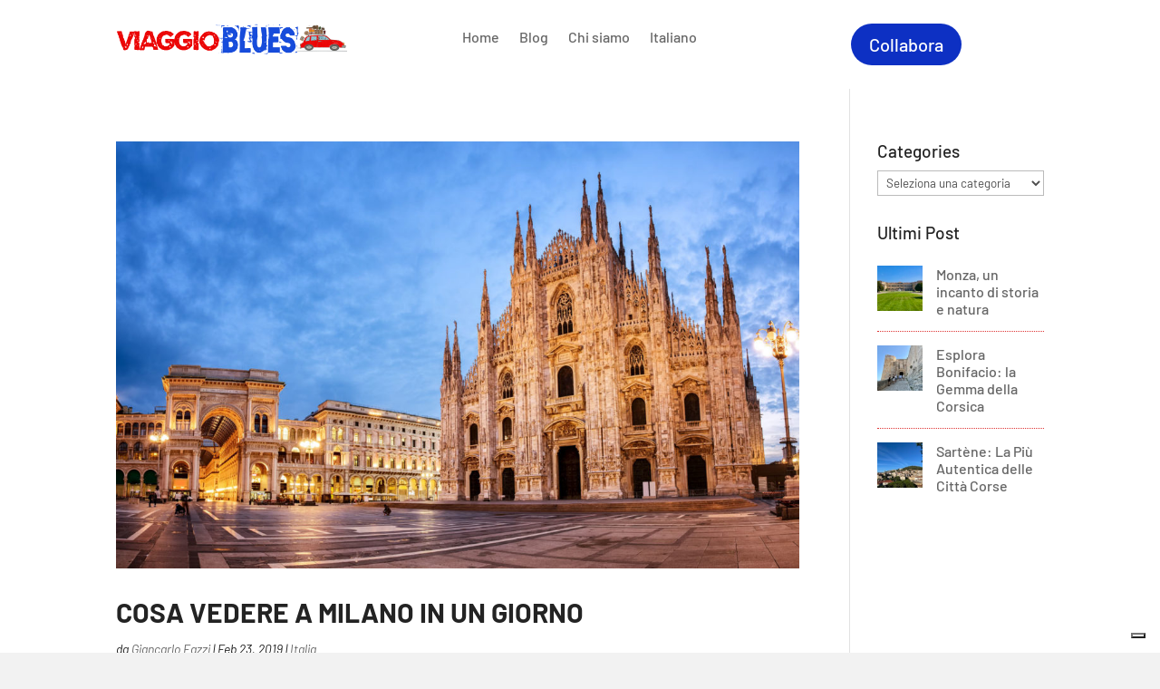

--- FILE ---
content_type: text/html; charset=UTF-8
request_url: https://www.viaggioblues.it/tag/milano/
body_size: 24109
content:
<!DOCTYPE html>
<html lang="it-IT"
xmlns:fb="http://ogp.me/ns/fb#">
<head> <script type="text/javascript">
var gform;gform||(document.addEventListener("gform_main_scripts_loaded",function(){gform.scriptsLoaded=!0}),document.addEventListener("gform/theme/scripts_loaded",function(){gform.themeScriptsLoaded=!0}),window.addEventListener("DOMContentLoaded",function(){gform.domLoaded=!0}),gform={domLoaded:!1,scriptsLoaded:!1,themeScriptsLoaded:!1,isFormEditor:()=>"function"==typeof InitializeEditor,callIfLoaded:function(o){return!(!gform.domLoaded||!gform.scriptsLoaded||!gform.themeScriptsLoaded&&!gform.isFormEditor()||(gform.isFormEditor()&&console.warn("The use of gform.initializeOnLoaded() is deprecated in the form editor context and will be removed in Gravity Forms 3.1."),o(),0))},initializeOnLoaded:function(o){gform.callIfLoaded(o)||(document.addEventListener("gform_main_scripts_loaded",()=>{gform.scriptsLoaded=!0,gform.callIfLoaded(o)}),document.addEventListener("gform/theme/scripts_loaded",()=>{gform.themeScriptsLoaded=!0,gform.callIfLoaded(o)}),window.addEventListener("DOMContentLoaded",()=>{gform.domLoaded=!0,gform.callIfLoaded(o)}))},hooks:{action:{},filter:{}},addAction:function(o,r,e,t){gform.addHook("action",o,r,e,t)},addFilter:function(o,r,e,t){gform.addHook("filter",o,r,e,t)},doAction:function(o){gform.doHook("action",o,arguments)},applyFilters:function(o){return gform.doHook("filter",o,arguments)},removeAction:function(o,r){gform.removeHook("action",o,r)},removeFilter:function(o,r,e){gform.removeHook("filter",o,r,e)},addHook:function(o,r,e,t,n){null==gform.hooks[o][r]&&(gform.hooks[o][r]=[]);var d=gform.hooks[o][r];null==n&&(n=r+"_"+d.length),gform.hooks[o][r].push({tag:n,callable:e,priority:t=null==t?10:t})},doHook:function(r,o,e){var t;if(e=Array.prototype.slice.call(e,1),null!=gform.hooks[r][o]&&((o=gform.hooks[r][o]).sort(function(o,r){return o.priority-r.priority}),o.forEach(function(o){"function"!=typeof(t=o.callable)&&(t=window[t]),"action"==r?t.apply(null,e):e[0]=t.apply(null,e)})),"filter"==r)return e[0]},removeHook:function(o,r,t,n){var e;null!=gform.hooks[o][r]&&(e=(e=gform.hooks[o][r]).filter(function(o,r,e){return!!(null!=n&&n!=o.tag||null!=t&&t!=o.priority)}),gform.hooks[o][r]=e)}});
</script>
<meta charset="UTF-8" />
<meta http-equiv="X-UA-Compatible" content="IE=edge">
<link rel="pingback" href="https://www.viaggioblues.it/wp/xmlrpc.php" />
<script type="text/javascript">
document.documentElement.className = 'js';
</script>
<link rel="preconnect" href="https://fonts.gstatic.com" crossorigin /><meta name='robots' content='index, follow, max-image-preview:large, max-snippet:-1, max-video-preview:-1' />
<link rel="alternate" hreflang="it" href="https://www.viaggioblues.it/tag/milano/" />
<link rel="alternate" hreflang="x-default" href="https://www.viaggioblues.it/tag/milano/" />
<!-- Jetpack Site Verification Tags -->
<meta name="google-site-verification" content="9-P4g94rxg3afdqnoo257prqbszEB_JKN9iirk9gHvI" />
<script type="text/javascript">
let jqueryParams=[],jQuery=function(r){return jqueryParams=[...jqueryParams,r],jQuery},$=function(r){return jqueryParams=[...jqueryParams,r],$};window.jQuery=jQuery,window.$=jQuery;let customHeadScripts=!1;jQuery.fn=jQuery.prototype={},$.fn=jQuery.prototype={},jQuery.noConflict=function(r){if(window.jQuery)return jQuery=window.jQuery,$=window.jQuery,customHeadScripts=!0,jQuery.noConflict},jQuery.ready=function(r){jqueryParams=[...jqueryParams,r]},$.ready=function(r){jqueryParams=[...jqueryParams,r]},jQuery.load=function(r){jqueryParams=[...jqueryParams,r]},$.load=function(r){jqueryParams=[...jqueryParams,r]},jQuery.fn.ready=function(r){jqueryParams=[...jqueryParams,r]},$.fn.ready=function(r){jqueryParams=[...jqueryParams,r]};</script>
<!-- This site is optimized with the Yoast SEO plugin v20.0 - https://yoast.com/wordpress/plugins/seo/ -->
<title>milano Archivi - ViaggioBlues</title>
<link rel="canonical" href="https://www.viaggioblues.it/tag/milano/" />
<meta property="og:locale" content="it_IT" />
<meta property="og:type" content="article" />
<meta property="og:title" content="milano Archivi - ViaggioBlues" />
<meta property="og:url" content="https://www.viaggioblues.it/tag/milano/" />
<meta property="og:site_name" content="ViaggioBlues" />
<meta name="twitter:card" content="summary_large_image" />
<meta name="twitter:site" content="@fgmblues" />
<script type="application/ld+json" class="yoast-schema-graph">{"@context":"https://schema.org","@graph":[{"@type":"CollectionPage","@id":"https://www.viaggioblues.it/tag/milano/","url":"https://www.viaggioblues.it/tag/milano/","name":"milano Archivi - ViaggioBlues","isPartOf":{"@id":"https://www.viaggioblues.it/#website"},"primaryImageOfPage":{"@id":"https://www.viaggioblues.it/tag/milano/#primaryimage"},"image":{"@id":"https://www.viaggioblues.it/tag/milano/#primaryimage"},"thumbnailUrl":"https://www.viaggioblues.it/wp/wp-content/uploads/2019/01/shutterstock_329442749.jpg","breadcrumb":{"@id":"https://www.viaggioblues.it/tag/milano/#breadcrumb"},"inLanguage":"it-IT"},{"@type":"ImageObject","inLanguage":"it-IT","@id":"https://www.viaggioblues.it/tag/milano/#primaryimage","url":"https://www.viaggioblues.it/wp/wp-content/uploads/2019/01/shutterstock_329442749.jpg","contentUrl":"https://www.viaggioblues.it/wp/wp-content/uploads/2019/01/shutterstock_329442749.jpg","width":1600,"height":931,"caption":"cosa vedere a milano"},{"@type":"BreadcrumbList","@id":"https://www.viaggioblues.it/tag/milano/#breadcrumb","itemListElement":[{"@type":"ListItem","position":1,"name":"Home","item":"https://www.viaggioblues.it/"},{"@type":"ListItem","position":2,"name":"milano"}]},{"@type":"WebSite","@id":"https://www.viaggioblues.it/#website","url":"https://www.viaggioblues.it/","name":"ViaggioBlues","description":"Viaggi, avventure e personaggi","potentialAction":[{"@type":"SearchAction","target":{"@type":"EntryPoint","urlTemplate":"https://www.viaggioblues.it/?s={search_term_string}"},"query-input":"required name=search_term_string"}],"inLanguage":"it-IT"}]}</script>
<!-- / Yoast SEO plugin. -->
<link rel='dns-prefetch' href='//cdn.iubenda.com' />
<link rel='dns-prefetch' href='//fonts.googleapis.com' />
<link rel='dns-prefetch' href='//cdn.openshareweb.com' />
<link rel='dns-prefetch' href='//cdn.shareaholic.net' />
<link rel='dns-prefetch' href='//www.shareaholic.net' />
<link rel='dns-prefetch' href='//analytics.shareaholic.com' />
<link rel='dns-prefetch' href='//recs.shareaholic.com' />
<link rel='dns-prefetch' href='//partner.shareaholic.com' />
<link rel='dns-prefetch' href='//v0.wordpress.com' />
<link rel="alternate" type="application/rss+xml" title="ViaggioBlues &raquo; Feed" href="https://www.viaggioblues.it/feed/" />
<link rel="alternate" type="application/rss+xml" title="ViaggioBlues &raquo; Feed dei commenti" href="https://www.viaggioblues.it/comments/feed/" />
<link rel="alternate" type="application/rss+xml" title="ViaggioBlues &raquo; milano Feed del tag" href="https://www.viaggioblues.it/tag/milano/feed/" />
<!-- Shareaholic - https://www.shareaholic.com -->
<link rel='preload' href='//cdn.shareaholic.net/assets/pub/shareaholic.js' as='script'/>
<script data-no-minify='1' data-cfasync='false'>
_SHR_SETTINGS = {"endpoints":{"local_recs_url":"https:\/\/www.viaggioblues.it\/wp\/wp-admin\/admin-ajax.php?action=shareaholic_permalink_related","ajax_url":"https:\/\/www.viaggioblues.it\/wp\/wp-admin\/admin-ajax.php"},"site_id":"5b36e0d61ef532d08c49d38da7470722"};
</script>
<script data-no-minify='1' data-cfasync='false' src='//cdn.shareaholic.net/assets/pub/shareaholic.js' data-shr-siteid='5b36e0d61ef532d08c49d38da7470722' async ></script>
<!-- Shareaholic Content Tags -->
<meta name='shareaholic:site_name' content='ViaggioBlues' />
<meta name='shareaholic:language' content='it-IT' />
<meta name='shareaholic:article_visibility' content='private' />
<meta name='shareaholic:site_id' content='5b36e0d61ef532d08c49d38da7470722' />
<meta name='shareaholic:wp_version' content='9.7.11' />
<!-- Shareaholic Content Tags End -->
<!-- This site uses the Google Analytics by MonsterInsights plugin v8.23.1 - Using Analytics tracking - https://www.monsterinsights.com/ -->
<!-- Note: MonsterInsights is not currently configured on this site. The site owner needs to authenticate with Google Analytics in the MonsterInsights settings panel. -->
<!-- No tracking code set -->
<!-- / Google Analytics by MonsterInsights -->
<!-- viaggioblues.it is managing ads with Advanced Ads 1.48.1 – https://wpadvancedads.com/ --><script data-wpfc-render="false" id="viagg-ready">
window.advanced_ads_ready=function(e,a){a=a||"complete";var d=function(e){return"interactive"===a?"loading"!==e:"complete"===e};d(document.readyState)?e():document.addEventListener("readystatechange",(function(a){d(a.target.readyState)&&e()}),{once:"interactive"===a})},window.advanced_ads_ready_queue=window.advanced_ads_ready_queue||[];		</script>
<meta content="Viaggio Blues Theme v.2.3.1" name="generator"/><!-- <link rel='stylesheet' id='postaccordionpanel-css' href='https://www.viaggioblues.it/wp/wp-content/plugins/category-and-post-accordion-panel/assets/css/postaccordionpanel.css?ver=6.1.9' type='text/css' media='all' /> -->
<!-- <link rel='stylesheet' id='wp-block-library-css' href='https://www.viaggioblues.it/wp/wp-includes/css/dist/block-library/style.min.css?ver=6.1.9' type='text/css' media='all' /> -->
<link rel="stylesheet" type="text/css" href="//www.viaggioblues.it/wp/wp-content/cache/wpfc-minified/7netm3c4/hfyin.css" media="all"/>
<style id='wp-block-library-inline-css' type='text/css'>
.has-text-align-justify{text-align:justify;}
</style>
<style id='wp-block-library-theme-inline-css' type='text/css'>
.wp-block-audio figcaption{color:#555;font-size:13px;text-align:center}.is-dark-theme .wp-block-audio figcaption{color:hsla(0,0%,100%,.65)}.wp-block-audio{margin:0 0 1em}.wp-block-code{border:1px solid #ccc;border-radius:4px;font-family:Menlo,Consolas,monaco,monospace;padding:.8em 1em}.wp-block-embed figcaption{color:#555;font-size:13px;text-align:center}.is-dark-theme .wp-block-embed figcaption{color:hsla(0,0%,100%,.65)}.wp-block-embed{margin:0 0 1em}.blocks-gallery-caption{color:#555;font-size:13px;text-align:center}.is-dark-theme .blocks-gallery-caption{color:hsla(0,0%,100%,.65)}.wp-block-image figcaption{color:#555;font-size:13px;text-align:center}.is-dark-theme .wp-block-image figcaption{color:hsla(0,0%,100%,.65)}.wp-block-image{margin:0 0 1em}.wp-block-pullquote{border-top:4px solid;border-bottom:4px solid;margin-bottom:1.75em;color:currentColor}.wp-block-pullquote__citation,.wp-block-pullquote cite,.wp-block-pullquote footer{color:currentColor;text-transform:uppercase;font-size:.8125em;font-style:normal}.wp-block-quote{border-left:.25em solid;margin:0 0 1.75em;padding-left:1em}.wp-block-quote cite,.wp-block-quote footer{color:currentColor;font-size:.8125em;position:relative;font-style:normal}.wp-block-quote.has-text-align-right{border-left:none;border-right:.25em solid;padding-left:0;padding-right:1em}.wp-block-quote.has-text-align-center{border:none;padding-left:0}.wp-block-quote.is-large,.wp-block-quote.is-style-large,.wp-block-quote.is-style-plain{border:none}.wp-block-search .wp-block-search__label{font-weight:700}.wp-block-search__button{border:1px solid #ccc;padding:.375em .625em}:where(.wp-block-group.has-background){padding:1.25em 2.375em}.wp-block-separator.has-css-opacity{opacity:.4}.wp-block-separator{border:none;border-bottom:2px solid;margin-left:auto;margin-right:auto}.wp-block-separator.has-alpha-channel-opacity{opacity:1}.wp-block-separator:not(.is-style-wide):not(.is-style-dots){width:100px}.wp-block-separator.has-background:not(.is-style-dots){border-bottom:none;height:1px}.wp-block-separator.has-background:not(.is-style-wide):not(.is-style-dots){height:2px}.wp-block-table{margin:"0 0 1em 0"}.wp-block-table thead{border-bottom:3px solid}.wp-block-table tfoot{border-top:3px solid}.wp-block-table td,.wp-block-table th{word-break:normal}.wp-block-table figcaption{color:#555;font-size:13px;text-align:center}.is-dark-theme .wp-block-table figcaption{color:hsla(0,0%,100%,.65)}.wp-block-video figcaption{color:#555;font-size:13px;text-align:center}.is-dark-theme .wp-block-video figcaption{color:hsla(0,0%,100%,.65)}.wp-block-video{margin:0 0 1em}.wp-block-template-part.has-background{padding:1.25em 2.375em;margin-top:0;margin-bottom:0}
</style>
<!-- <link rel='stylesheet' id='mediaelement-css' href='https://www.viaggioblues.it/wp/wp-includes/js/mediaelement/mediaelementplayer-legacy.min.css?ver=4.2.17' type='text/css' media='all' /> -->
<!-- <link rel='stylesheet' id='wp-mediaelement-css' href='https://www.viaggioblues.it/wp/wp-includes/js/mediaelement/wp-mediaelement.min.css?ver=6.1.9' type='text/css' media='all' /> -->
<link rel="stylesheet" type="text/css" href="//www.viaggioblues.it/wp/wp-content/cache/wpfc-minified/7vn17jqi/hfyim.css" media="all"/>
<style id='global-styles-inline-css' type='text/css'>
body{--wp--preset--color--black: #000000;--wp--preset--color--cyan-bluish-gray: #abb8c3;--wp--preset--color--white: #ffffff;--wp--preset--color--pale-pink: #f78da7;--wp--preset--color--vivid-red: #cf2e2e;--wp--preset--color--luminous-vivid-orange: #ff6900;--wp--preset--color--luminous-vivid-amber: #fcb900;--wp--preset--color--light-green-cyan: #7bdcb5;--wp--preset--color--vivid-green-cyan: #00d084;--wp--preset--color--pale-cyan-blue: #8ed1fc;--wp--preset--color--vivid-cyan-blue: #0693e3;--wp--preset--color--vivid-purple: #9b51e0;--wp--preset--gradient--vivid-cyan-blue-to-vivid-purple: linear-gradient(135deg,rgba(6,147,227,1) 0%,rgb(155,81,224) 100%);--wp--preset--gradient--light-green-cyan-to-vivid-green-cyan: linear-gradient(135deg,rgb(122,220,180) 0%,rgb(0,208,130) 100%);--wp--preset--gradient--luminous-vivid-amber-to-luminous-vivid-orange: linear-gradient(135deg,rgba(252,185,0,1) 0%,rgba(255,105,0,1) 100%);--wp--preset--gradient--luminous-vivid-orange-to-vivid-red: linear-gradient(135deg,rgba(255,105,0,1) 0%,rgb(207,46,46) 100%);--wp--preset--gradient--very-light-gray-to-cyan-bluish-gray: linear-gradient(135deg,rgb(238,238,238) 0%,rgb(169,184,195) 100%);--wp--preset--gradient--cool-to-warm-spectrum: linear-gradient(135deg,rgb(74,234,220) 0%,rgb(151,120,209) 20%,rgb(207,42,186) 40%,rgb(238,44,130) 60%,rgb(251,105,98) 80%,rgb(254,248,76) 100%);--wp--preset--gradient--blush-light-purple: linear-gradient(135deg,rgb(255,206,236) 0%,rgb(152,150,240) 100%);--wp--preset--gradient--blush-bordeaux: linear-gradient(135deg,rgb(254,205,165) 0%,rgb(254,45,45) 50%,rgb(107,0,62) 100%);--wp--preset--gradient--luminous-dusk: linear-gradient(135deg,rgb(255,203,112) 0%,rgb(199,81,192) 50%,rgb(65,88,208) 100%);--wp--preset--gradient--pale-ocean: linear-gradient(135deg,rgb(255,245,203) 0%,rgb(182,227,212) 50%,rgb(51,167,181) 100%);--wp--preset--gradient--electric-grass: linear-gradient(135deg,rgb(202,248,128) 0%,rgb(113,206,126) 100%);--wp--preset--gradient--midnight: linear-gradient(135deg,rgb(2,3,129) 0%,rgb(40,116,252) 100%);--wp--preset--duotone--dark-grayscale: url('#wp-duotone-dark-grayscale');--wp--preset--duotone--grayscale: url('#wp-duotone-grayscale');--wp--preset--duotone--purple-yellow: url('#wp-duotone-purple-yellow');--wp--preset--duotone--blue-red: url('#wp-duotone-blue-red');--wp--preset--duotone--midnight: url('#wp-duotone-midnight');--wp--preset--duotone--magenta-yellow: url('#wp-duotone-magenta-yellow');--wp--preset--duotone--purple-green: url('#wp-duotone-purple-green');--wp--preset--duotone--blue-orange: url('#wp-duotone-blue-orange');--wp--preset--font-size--small: 13px;--wp--preset--font-size--medium: 20px;--wp--preset--font-size--large: 36px;--wp--preset--font-size--x-large: 42px;--wp--preset--spacing--20: 0.44rem;--wp--preset--spacing--30: 0.67rem;--wp--preset--spacing--40: 1rem;--wp--preset--spacing--50: 1.5rem;--wp--preset--spacing--60: 2.25rem;--wp--preset--spacing--70: 3.38rem;--wp--preset--spacing--80: 5.06rem;}body { margin: 0;--wp--style--global--content-size: 823px;--wp--style--global--wide-size: 1080px; }.wp-site-blocks > .alignleft { float: left; margin-right: 2em; }.wp-site-blocks > .alignright { float: right; margin-left: 2em; }.wp-site-blocks > .aligncenter { justify-content: center; margin-left: auto; margin-right: auto; }:where(.is-layout-flex){gap: 0.5em;}body .is-layout-flow > .alignleft{float: left;margin-inline-start: 0;margin-inline-end: 2em;}body .is-layout-flow > .alignright{float: right;margin-inline-start: 2em;margin-inline-end: 0;}body .is-layout-flow > .aligncenter{margin-left: auto !important;margin-right: auto !important;}body .is-layout-constrained > .alignleft{float: left;margin-inline-start: 0;margin-inline-end: 2em;}body .is-layout-constrained > .alignright{float: right;margin-inline-start: 2em;margin-inline-end: 0;}body .is-layout-constrained > .aligncenter{margin-left: auto !important;margin-right: auto !important;}body .is-layout-constrained > :where(:not(.alignleft):not(.alignright):not(.alignfull)){max-width: var(--wp--style--global--content-size);margin-left: auto !important;margin-right: auto !important;}body .is-layout-constrained > .alignwide{max-width: var(--wp--style--global--wide-size);}body .is-layout-flex{display: flex;}body .is-layout-flex{flex-wrap: wrap;align-items: center;}body .is-layout-flex > *{margin: 0;}body{padding-top: 0px;padding-right: 0px;padding-bottom: 0px;padding-left: 0px;}a:where(:not(.wp-element-button)){text-decoration: underline;}.wp-element-button, .wp-block-button__link{background-color: #32373c;border-width: 0;color: #fff;font-family: inherit;font-size: inherit;line-height: inherit;padding: calc(0.667em + 2px) calc(1.333em + 2px);text-decoration: none;}.has-black-color{color: var(--wp--preset--color--black) !important;}.has-cyan-bluish-gray-color{color: var(--wp--preset--color--cyan-bluish-gray) !important;}.has-white-color{color: var(--wp--preset--color--white) !important;}.has-pale-pink-color{color: var(--wp--preset--color--pale-pink) !important;}.has-vivid-red-color{color: var(--wp--preset--color--vivid-red) !important;}.has-luminous-vivid-orange-color{color: var(--wp--preset--color--luminous-vivid-orange) !important;}.has-luminous-vivid-amber-color{color: var(--wp--preset--color--luminous-vivid-amber) !important;}.has-light-green-cyan-color{color: var(--wp--preset--color--light-green-cyan) !important;}.has-vivid-green-cyan-color{color: var(--wp--preset--color--vivid-green-cyan) !important;}.has-pale-cyan-blue-color{color: var(--wp--preset--color--pale-cyan-blue) !important;}.has-vivid-cyan-blue-color{color: var(--wp--preset--color--vivid-cyan-blue) !important;}.has-vivid-purple-color{color: var(--wp--preset--color--vivid-purple) !important;}.has-black-background-color{background-color: var(--wp--preset--color--black) !important;}.has-cyan-bluish-gray-background-color{background-color: var(--wp--preset--color--cyan-bluish-gray) !important;}.has-white-background-color{background-color: var(--wp--preset--color--white) !important;}.has-pale-pink-background-color{background-color: var(--wp--preset--color--pale-pink) !important;}.has-vivid-red-background-color{background-color: var(--wp--preset--color--vivid-red) !important;}.has-luminous-vivid-orange-background-color{background-color: var(--wp--preset--color--luminous-vivid-orange) !important;}.has-luminous-vivid-amber-background-color{background-color: var(--wp--preset--color--luminous-vivid-amber) !important;}.has-light-green-cyan-background-color{background-color: var(--wp--preset--color--light-green-cyan) !important;}.has-vivid-green-cyan-background-color{background-color: var(--wp--preset--color--vivid-green-cyan) !important;}.has-pale-cyan-blue-background-color{background-color: var(--wp--preset--color--pale-cyan-blue) !important;}.has-vivid-cyan-blue-background-color{background-color: var(--wp--preset--color--vivid-cyan-blue) !important;}.has-vivid-purple-background-color{background-color: var(--wp--preset--color--vivid-purple) !important;}.has-black-border-color{border-color: var(--wp--preset--color--black) !important;}.has-cyan-bluish-gray-border-color{border-color: var(--wp--preset--color--cyan-bluish-gray) !important;}.has-white-border-color{border-color: var(--wp--preset--color--white) !important;}.has-pale-pink-border-color{border-color: var(--wp--preset--color--pale-pink) !important;}.has-vivid-red-border-color{border-color: var(--wp--preset--color--vivid-red) !important;}.has-luminous-vivid-orange-border-color{border-color: var(--wp--preset--color--luminous-vivid-orange) !important;}.has-luminous-vivid-amber-border-color{border-color: var(--wp--preset--color--luminous-vivid-amber) !important;}.has-light-green-cyan-border-color{border-color: var(--wp--preset--color--light-green-cyan) !important;}.has-vivid-green-cyan-border-color{border-color: var(--wp--preset--color--vivid-green-cyan) !important;}.has-pale-cyan-blue-border-color{border-color: var(--wp--preset--color--pale-cyan-blue) !important;}.has-vivid-cyan-blue-border-color{border-color: var(--wp--preset--color--vivid-cyan-blue) !important;}.has-vivid-purple-border-color{border-color: var(--wp--preset--color--vivid-purple) !important;}.has-vivid-cyan-blue-to-vivid-purple-gradient-background{background: var(--wp--preset--gradient--vivid-cyan-blue-to-vivid-purple) !important;}.has-light-green-cyan-to-vivid-green-cyan-gradient-background{background: var(--wp--preset--gradient--light-green-cyan-to-vivid-green-cyan) !important;}.has-luminous-vivid-amber-to-luminous-vivid-orange-gradient-background{background: var(--wp--preset--gradient--luminous-vivid-amber-to-luminous-vivid-orange) !important;}.has-luminous-vivid-orange-to-vivid-red-gradient-background{background: var(--wp--preset--gradient--luminous-vivid-orange-to-vivid-red) !important;}.has-very-light-gray-to-cyan-bluish-gray-gradient-background{background: var(--wp--preset--gradient--very-light-gray-to-cyan-bluish-gray) !important;}.has-cool-to-warm-spectrum-gradient-background{background: var(--wp--preset--gradient--cool-to-warm-spectrum) !important;}.has-blush-light-purple-gradient-background{background: var(--wp--preset--gradient--blush-light-purple) !important;}.has-blush-bordeaux-gradient-background{background: var(--wp--preset--gradient--blush-bordeaux) !important;}.has-luminous-dusk-gradient-background{background: var(--wp--preset--gradient--luminous-dusk) !important;}.has-pale-ocean-gradient-background{background: var(--wp--preset--gradient--pale-ocean) !important;}.has-electric-grass-gradient-background{background: var(--wp--preset--gradient--electric-grass) !important;}.has-midnight-gradient-background{background: var(--wp--preset--gradient--midnight) !important;}.has-small-font-size{font-size: var(--wp--preset--font-size--small) !important;}.has-medium-font-size{font-size: var(--wp--preset--font-size--medium) !important;}.has-large-font-size{font-size: var(--wp--preset--font-size--large) !important;}.has-x-large-font-size{font-size: var(--wp--preset--font-size--x-large) !important;}
.wp-block-navigation a:where(:not(.wp-element-button)){color: inherit;}
:where(.wp-block-columns.is-layout-flex){gap: 2em;}
.wp-block-pullquote{font-size: 1.5em;line-height: 1.6;}
</style>
<!-- <link rel='stylesheet' id='toc-screen-css' href='https://www.viaggioblues.it/wp/wp-content/plugins/table-of-contents-plus/screen.min.css?ver=2309' type='text/css' media='all' /> -->
<link rel="stylesheet" type="text/css" href="//www.viaggioblues.it/wp/wp-content/cache/wpfc-minified/97okk0bx/hfyim.css" media="all"/>
<style id='toc-screen-inline-css' type='text/css'>
div#toc_container ul li {font-size: 18px;}
</style>
<!-- <link rel='stylesheet' id='ppress-frontend-css' href='https://www.viaggioblues.it/wp/wp-content/plugins/wp-user-avatar/assets/css/frontend.min.css?ver=4.14.1' type='text/css' media='all' /> -->
<!-- <link rel='stylesheet' id='ppress-flatpickr-css' href='https://www.viaggioblues.it/wp/wp-content/plugins/wp-user-avatar/assets/flatpickr/flatpickr.min.css?ver=4.14.1' type='text/css' media='all' /> -->
<!-- <link rel='stylesheet' id='ppress-select2-css' href='https://www.viaggioblues.it/wp/wp-content/plugins/wp-user-avatar/assets/select2/select2.min.css?ver=6.1.9' type='text/css' media='all' /> -->
<!-- <link rel='stylesheet' id='wpml-legacy-horizontal-list-0-css' href='https://www.viaggioblues.it/wp/wp-content/plugins/sitepress-multilingual-cms/templates/language-switchers/legacy-list-horizontal/style.min.css?ver=1' type='text/css' media='all' /> -->
<link rel="stylesheet" type="text/css" href="//www.viaggioblues.it/wp/wp-content/cache/wpfc-minified/7jaklfzh/hjjl4.css" media="all"/>
<style id='wpml-legacy-horizontal-list-0-inline-css' type='text/css'>
.wpml-ls-statics-footer a, .wpml-ls-statics-footer .wpml-ls-sub-menu a, .wpml-ls-statics-footer .wpml-ls-sub-menu a:link, .wpml-ls-statics-footer li:not(.wpml-ls-current-language) .wpml-ls-link, .wpml-ls-statics-footer li:not(.wpml-ls-current-language) .wpml-ls-link:link {color:#444444;background-color:#ffffff;}.wpml-ls-statics-footer a, .wpml-ls-statics-footer .wpml-ls-sub-menu a:hover,.wpml-ls-statics-footer .wpml-ls-sub-menu a:focus, .wpml-ls-statics-footer .wpml-ls-sub-menu a:link:hover, .wpml-ls-statics-footer .wpml-ls-sub-menu a:link:focus {color:#000000;background-color:#eeeeee;}.wpml-ls-statics-footer .wpml-ls-current-language > a {color:#444444;background-color:#ffffff;}.wpml-ls-statics-footer .wpml-ls-current-language:hover>a, .wpml-ls-statics-footer .wpml-ls-current-language>a:focus {color:#000000;background-color:#eeeeee;}
.wpml-ls-statics-shortcode_actions .wpml-ls-current-language > a {background-color:#e2e2e2;}
</style>
<!-- <link rel='stylesheet' id='wpml-menu-item-0-css' href='https://www.viaggioblues.it/wp/wp-content/plugins/sitepress-multilingual-cms/templates/language-switchers/menu-item/style.min.css?ver=1' type='text/css' media='all' /> -->
<!-- <link rel='stylesheet' id='mc4wp-form-themes-css' href='https://www.viaggioblues.it/wp/wp-content/plugins/mailchimp-for-wp/assets/css/form-themes.css?ver=4.9.10' type='text/css' media='all' /> -->
<!-- <link rel='stylesheet' id='et_monarch-css-css' href='https://www.viaggioblues.it/wp/wp-content/plugins/monarch/css/style.css?ver=1.4.14' type='text/css' media='all' /> -->
<link rel="stylesheet" type="text/css" href="//www.viaggioblues.it/wp/wp-content/cache/wpfc-minified/qwoyaw3q/hjjl4.css" media="all"/>
<link rel='stylesheet' id='et-gf-open-sans-css' href='https://fonts.googleapis.com/css?family=Open+Sans%3A400%2C700&#038;ver=1.3.12' type='text/css' media='all' />
<!-- <link rel='stylesheet' id='Divi-Blog-Extras-styles-css' href='https://www.viaggioblues.it/wp/wp-content/plugins/Divi-Blog-Extras/styles/style.min.css?ver=2.6.5' type='text/css' media='all' /> -->
<!-- <link rel='stylesheet' id='et_lb_modules-css' href='https://www.viaggioblues.it/wp/wp-content/plugins/elegantbuilder/style.css?ver=2.4' type='text/css' media='all' /> -->
<!-- <link rel='stylesheet' id='popup-maker-site-css' href='//www.viaggioblues.it/wp/wp-content/uploads/pum/pum-site-styles.css?generated=1702943352&#038;ver=1.18.2' type='text/css' media='all' /> -->
<!-- <link rel='stylesheet' id='gforms_reset_css-css' href='https://www.viaggioblues.it/wp/wp-content/plugins/gravityforms/legacy/css/formreset.min.css?ver=2.9.24' type='text/css' media='all' /> -->
<!-- <link rel='stylesheet' id='gforms_formsmain_css-css' href='https://www.viaggioblues.it/wp/wp-content/plugins/gravityforms/legacy/css/formsmain.min.css?ver=2.9.24' type='text/css' media='all' /> -->
<!-- <link rel='stylesheet' id='gforms_ready_class_css-css' href='https://www.viaggioblues.it/wp/wp-content/plugins/gravityforms/legacy/css/readyclass.min.css?ver=2.9.24' type='text/css' media='all' /> -->
<!-- <link rel='stylesheet' id='gforms_browsers_css-css' href='https://www.viaggioblues.it/wp/wp-content/plugins/gravityforms/legacy/css/browsers.min.css?ver=2.9.24' type='text/css' media='all' /> -->
<!-- <link rel='stylesheet' id='aawp-css' href='https://www.viaggioblues.it/wp/wp-content/plugins/aawp/assets/dist/css/main.css?ver=3.19.2' type='text/css' media='all' /> -->
<!-- <link rel='stylesheet' id='divi-style-parent-css' href='https://www.viaggioblues.it/wp/wp-content/themes/Divi/style-static.min.css?ver=4.23.1' type='text/css' media='all' /> -->
<!-- <link rel='stylesheet' id='divi-style-pum-css' href='https://www.viaggioblues.it/wp/wp-content/themes/ViaggioBlues/style.css?ver=4.23.1' type='text/css' media='all' /> -->
<!-- <link rel='stylesheet' id='jetpack_css-css' href='https://www.viaggioblues.it/wp/wp-content/plugins/jetpack/css/jetpack.css?ver=11.7.1' type='text/css' media='all' /> -->
<link rel="stylesheet" type="text/css" href="//www.viaggioblues.it/wp/wp-content/cache/wpfc-minified/1bnwtoak/9trj5.css" media="all"/>
<script src='//www.viaggioblues.it/wp/wp-content/cache/wpfc-minified/6xx77rfd/hfyim.js' type="text/javascript"></script>
<!-- <script type='text/javascript' src='https://www.viaggioblues.it/wp/wp-includes/js/jquery/jquery.min.js?ver=3.6.1' id='jquery-core-js'></script> -->
<!-- <script type='text/javascript' src='https://www.viaggioblues.it/wp/wp-includes/js/jquery/jquery-migrate.min.js?ver=3.3.2' id='jquery-migrate-js'></script> -->
<script type='text/javascript' id='jquery-js-after'>
jqueryParams.length&&$.each(jqueryParams,function(e,r){if("function"==typeof r){var n=String(r);n.replace("$","jQuery");var a=new Function("return "+n)();$(document).ready(a)}});
</script>
<script type='text/javascript' id='postaccordionpanel-js-extra'>
/* <![CDATA[ */
var postaccordionpanel = {"apcp_ajax_url":"https:\/\/www.viaggioblues.it\/wp\/wp-admin\/admin-ajax.php","apcp_security":"7053595c10","apcp_plugin_url":"https:\/\/www.viaggioblues.it\/wp\/wp-content\/plugins\/category-and-post-accordion-panel\/include\/"};
var postaccordionpanel = {"apcp_ajax_url":"https:\/\/www.viaggioblues.it\/wp\/wp-admin\/admin-ajax.php","apcp_security":"7053595c10","apcp_plugin_url":"https:\/\/www.viaggioblues.it\/wp\/wp-content\/plugins\/category-and-post-accordion-panel\/include\/"};
/* ]]> */
</script>
<script src='//www.viaggioblues.it/wp/wp-content/cache/wpfc-minified/kej3sziy/2o7e8.js' type="text/javascript"></script>
<!-- <script type='text/javascript' src='https://www.viaggioblues.it/wp/wp-content/plugins/category-and-post-accordion-panel/assets/js/postaccordionpanel.js?ver=6.1.9' id='postaccordionpanel-js'></script> -->
<script  type="text/javascript" class=" _iub_cs_skip" type='text/javascript' id='iubenda-head-inline-scripts-0'>
var _iub = _iub || [];
_iub.csConfiguration = {"ccpaApplies":true,"consentOnContinuedBrowsing":false,"enableCcpa":true,"enableTcf":true,"googleAdditionalConsentMode":true,"invalidateConsentWithoutLog":true,"perPurposeConsent":true,"siteId":1178302,"whitelabel":false,"cookiePolicyId":68676446,"lang":"it", "banner":{ "acceptButtonDisplay":true,"backgroundOverlay":true,"closeButtonDisplay":false,"customizeButtonDisplay":true,"explicitWithdrawal":true,"listPurposes":true,"rejectButtonCaptionColor":"black","rejectButtonColor":"#dddddd","rejectButtonDisplay":true }};
</script>
<script  type="text/javascript" class=" _iub_cs_skip" type='text/javascript' src='//cdn.iubenda.com/cs/tcf/stub-v2.js?ver=3.8.0' id='iubenda-head-scripts-0-js'></script>
<script  type="text/javascript" class=" _iub_cs_skip" type='text/javascript' src='//cdn.iubenda.com/cs/tcf/safe-tcf-v2.js?ver=3.8.0' id='iubenda-head-scripts-1-js'></script>
<script  type="text/javascript" class=" _iub_cs_skip" type='text/javascript' src='//cdn.iubenda.com/cs/ccpa/stub.js?ver=3.8.0' id='iubenda-head-scripts-2-js'></script>
<script  type="text/javascript" charset="UTF-8" async="" class=" _iub_cs_skip" type='text/javascript' src='//cdn.iubenda.com/cs/iubenda_cs.js?ver=3.8.0' id='iubenda-head-scripts-3-js'></script>
<script src='//www.viaggioblues.it/wp/wp-content/cache/wpfc-minified/mnmhcleo/hfyim.js' type="text/javascript"></script>
<!-- <script type='text/javascript' src='https://www.viaggioblues.it/wp/wp-content/plugins/wp-user-avatar/assets/flatpickr/flatpickr.min.js?ver=4.14.1' id='ppress-flatpickr-js'></script> -->
<!-- <script type='text/javascript' src='https://www.viaggioblues.it/wp/wp-content/plugins/wp-user-avatar/assets/select2/select2.min.js?ver=4.14.1' id='ppress-select2-js'></script> -->
<script type='text/javascript' id='wpml-browser-redirect-js-extra'>
/* <![CDATA[ */
var wpml_browser_redirect_params = {"pageLanguage":"it","languageUrls":{"it_it":"https:\/\/www.viaggioblues.it\/tag\/milano\/","it":"https:\/\/www.viaggioblues.it\/tag\/milano\/"},"cookie":{"name":"_icl_visitor_lang_js","domain":"www.viaggioblues.it","path":"\/","expiration":24}};
/* ]]> */
</script>
<script src='//www.viaggioblues.it/wp/wp-content/cache/wpfc-minified/h78tdix/hfyim.js' type="text/javascript"></script>
<!-- <script type='text/javascript' src='https://www.viaggioblues.it/wp/wp-content/plugins/sitepress-multilingual-cms/dist/js/browser-redirect/app.js?ver=4.6.8' id='wpml-browser-redirect-js'></script> -->
<script type='text/javascript' defer='defer' src='https://www.viaggioblues.it/wp/wp-content/plugins/gravityforms/js/jquery.json.min.js?ver=2.9.24' id='gform_json-js'></script>
<script type='text/javascript' id='gform_gravityforms-js-extra'>
/* <![CDATA[ */
var gf_global = {"gf_currency_config":{"name":"Euro","symbol_left":"","symbol_right":"&#8364;","symbol_padding":" ","thousand_separator":".","decimal_separator":",","decimals":2,"code":"EUR"},"base_url":"https:\/\/www.viaggioblues.it\/wp\/wp-content\/plugins\/gravityforms","number_formats":[],"spinnerUrl":"https:\/\/www.viaggioblues.it\/wp\/wp-content\/plugins\/gravityforms\/images\/spinner.svg","version_hash":"c18769f3050ca3788de0f5c20c6e26f2","strings":{"newRowAdded":"\u00c8 stata aggiunta una nuova riga.","rowRemoved":"La riga \u00e8 stata rimossa","formSaved":"Il modulo \u00e8 stato salvato. Il contenuto include il link per tornare a completare il modulo."}};
var gform_i18n = {"datepicker":{"days":{"monday":"Lun","tuesday":"Mar","wednesday":"Mer","thursday":"Gio","friday":"Ven","saturday":"Sab","sunday":"Dom"},"months":{"january":"Gennaio","february":"Febbraio","march":"Marzo","april":"Aprile","may":"Maggio","june":"Giugno","july":"Luglio","august":"Agosto","september":"Settembre","october":"Ottobre","november":"Novembre","december":"Dicembre"},"firstDay":1,"iconText":"Seleziona la data"}};
var gf_legacy_multi = {"":"1"};
var gform_gravityforms = {"strings":{"invalid_file_extension":"Questo tipo di file non \u00e8 consentito. Deve avere uno dei seguenti formati:","delete_file":"Elimina questo file","in_progress":"in lavorazione","file_exceeds_limit":"La dimensione del file supera i limiti","illegal_extension":"Questo tipo di file non \u00e8 consentito.","max_reached":"Numero massimo di file raggiunto","unknown_error":"C\u2019\u00e8 stato un problema durante il salvataggio del file sul server","currently_uploading":"Aspetta che il caricamento sia completato","cancel":"Annulla","cancel_upload":"Annulla questo caricamento","cancelled":"Annullato","error":"Errore","message":"Messaggio"},"vars":{"images_url":"https:\/\/www.viaggioblues.it\/wp\/wp-content\/plugins\/gravityforms\/images"}};
/* ]]> */
</script>
<script type='text/javascript' id='gform_gravityforms-js-before'>
</script>
<script src='//www.viaggioblues.it/wp/wp-content/cache/wpfc-minified/kqg2oikx/9r1o8.js' type="text/javascript"></script>
<!-- <script type='text/javascript' defer='defer' src='https://www.viaggioblues.it/wp/wp-content/plugins/gravityforms/js/gravityforms.min.js?ver=2.9.24' id='gform_gravityforms-js'></script> -->
<!-- <script type='text/javascript' defer='defer' src='https://www.viaggioblues.it/wp/wp-content/plugins/gravityforms/assets/js/dist/utils.min.js?ver=48a3755090e76a154853db28fc254681' id='gform_gravityforms_utils-js'></script> -->
<link rel="https://api.w.org/" href="https://www.viaggioblues.it/wp-json/" /><link rel="alternate" type="application/json" href="https://www.viaggioblues.it/wp-json/wp/v2/tags/572" /><link rel="EditURI" type="application/rsd+xml" title="RSD" href="https://www.viaggioblues.it/wp/xmlrpc.php?rsd" />
<link rel="wlwmanifest" type="application/wlwmanifest+xml" href="https://www.viaggioblues.it/wp/wp-includes/wlwmanifest.xml" />
<meta name="generator" content="WordPress 6.1.9" />
<meta name="generator" content="WPML ver:4.6.8 stt:1,27;" />
<style type="text/css">.aawp .aawp-tb__row--highlight{background-color:#256aaf;}.aawp .aawp-tb__row--highlight{color:#fff;}.aawp .aawp-tb__row--highlight a{color:#fff;}</style>
<!-- This site is using AdRotate v5.12.7 to display their advertisements - https://ajdg.solutions/ -->
<!-- AdRotate CSS -->
<style type="text/css" media="screen">
.g { margin:0px; padding:0px; overflow:hidden; line-height:1; zoom:1; }
.g img { height:auto; }
.g-col { position:relative; float:left; }
.g-col:first-child { margin-left: 0; }
.g-col:last-child { margin-right: 0; }
@media only screen and (max-width: 480px) {
.g-col, .g-dyn, .g-single { width:100%; margin-left:0; margin-right:0; }
}
</style>
<!-- /AdRotate CSS -->
<link rel="preconnect" href="https://fonts.googleapis.com">
<link rel="preconnect" href="https://fonts.gstatic.com">
<link href='https://fonts.googleapis.com/css2?display=swap&family=Barlow:wght@400;700;900' rel='stylesheet'><meta property="fb:app_id" content="392048407796314"/><!-- <link type="text/css" rel="stylesheet" href="https://www.viaggioblues.it/wp/wp-content/plugins/simple-pull-quote/css/simple-pull-quote.css" /> -->
<link rel="stylesheet" type="text/css" href="//www.viaggioblues.it/wp/wp-content/cache/wpfc-minified/32nda0j1/hfyim.css" media="all"/>
<style>img#wpstats{display:none}</style>
<style type="text/css" id="et-social-custom-css">
</style><meta name="viewport" content="width=device-width, initial-scale=1.0, maximum-scale=1.0, user-scalable=0" /><style type="text/css" id="custom-background-css">
body.custom-background { background-color: #f2f2f2; }
</style>
<style type="text/css">
/* If html does not have either class, do not show lazy loaded images. */
html:not( .jetpack-lazy-images-js-enabled ):not( .js ) .jetpack-lazy-image {
display: none;
}
</style>
<script>
document.documentElement.classList.add(
'jetpack-lazy-images-js-enabled'
);
</script>
<link href="https://fonts.googleapis.com/css?family=Fjalla+One" rel="stylesheet">
<link rel="stylesheet" href="https://maxcdn.bootstrapcdn.com/font-awesome/4.6.3/css/font-awesome.min.css">
<script type='text/javascript' data-cfasync='false' src='//dsms0mj1bbhn4.cloudfront.net/assets/pub/shareaholic.js' data-shr-siteid='8439ceb86b45e040b6f46c6bece227c3' async='async'></script>
<!-- Facebook Pixel Code -->
<script>
!function(f,b,e,v,n,t,s)
{if(f.fbq)return;n=f.fbq=function(){n.callMethod?
n.callMethod.apply(n,arguments):n.queue.push(arguments)};
if(!f._fbq)f._fbq=n;n.push=n;n.loaded=!0;n.version='2.0';
n.queue=[];t=b.createElement(e);t.async=!0;
t.src=v;s=b.getElementsByTagName(e)[0];
s.parentNode.insertBefore(t,s)}(window, document,'script',
'https://connect.facebook.net/en_US/fbevents.js');
fbq('init', '138186410385763');
fbq('track', 'PageView');
</script>
<noscript><img height="1" width="1" style="display:none" src="https://www.facebook.com/tr?id=138186410385763&amp;ev=PageView&amp;noscript=1"></noscript>
<!-- End Facebook Pixel Code -->
<!-- Google Tag Manager -->
<script>(function(w,d,s,l,i){w[l]=w[l]||[];w[l].push({'gtm.start':
new Date().getTime(),event:'gtm.js'});var f=d.getElementsByTagName(s)[0],
j=d.createElement(s),dl=l!='dataLayer'?'&l='+l:'';j.async=true;j.src=
'https://www.googletagmanager.com/gtm.js?id='+i+dl;f.parentNode.insertBefore(j,f);
})(window,document,'script','dataLayer','GTM-NWPM7LG');</script>
<!-- End Google Tag Manager -->
<meta name="verification" content="c34ef6dd854a331928836fa22999f4e0">
<script async src="//pagead2.googlesyndication.com/pagead/js/adsbygoogle.js"></script>
<script>
(adsbygoogle = window.adsbygoogle || []).push({
google_ad_client: "ca-pub-1374151506568117",
enable_page_level_ads: true
});
</script><style type="text/css">.saboxplugin-wrap{-webkit-box-sizing:border-box;-moz-box-sizing:border-box;-ms-box-sizing:border-box;box-sizing:border-box;border:1px solid #eee;width:100%;clear:both;display:block;overflow:hidden;word-wrap:break-word;position:relative}.saboxplugin-wrap .saboxplugin-gravatar{float:left;padding:0 20px 20px 20px}.saboxplugin-wrap .saboxplugin-gravatar img{max-width:100px;height:auto;border-radius:0;}.saboxplugin-wrap .saboxplugin-authorname{font-size:18px;line-height:1;margin:20px 0 0 20px;display:block}.saboxplugin-wrap .saboxplugin-authorname a{text-decoration:none}.saboxplugin-wrap .saboxplugin-authorname a:focus{outline:0}.saboxplugin-wrap .saboxplugin-desc{display:block;margin:5px 20px}.saboxplugin-wrap .saboxplugin-desc a{text-decoration:underline}.saboxplugin-wrap .saboxplugin-desc p{margin:5px 0 12px}.saboxplugin-wrap .saboxplugin-web{margin:0 20px 15px;text-align:left}.saboxplugin-wrap .sab-web-position{text-align:right}.saboxplugin-wrap .saboxplugin-web a{color:#ccc;text-decoration:none}.saboxplugin-wrap .saboxplugin-socials{position:relative;display:block;background:#fcfcfc;padding:5px;border-top:1px solid #eee}.saboxplugin-wrap .saboxplugin-socials a svg{width:20px;height:20px}.saboxplugin-wrap .saboxplugin-socials a svg .st2{fill:#fff; transform-origin:center center;}.saboxplugin-wrap .saboxplugin-socials a svg .st1{fill:rgba(0,0,0,.3)}.saboxplugin-wrap .saboxplugin-socials a:hover{opacity:.8;-webkit-transition:opacity .4s;-moz-transition:opacity .4s;-o-transition:opacity .4s;transition:opacity .4s;box-shadow:none!important;-webkit-box-shadow:none!important}.saboxplugin-wrap .saboxplugin-socials .saboxplugin-icon-color{box-shadow:none;padding:0;border:0;-webkit-transition:opacity .4s;-moz-transition:opacity .4s;-o-transition:opacity .4s;transition:opacity .4s;display:inline-block;color:#fff;font-size:0;text-decoration:inherit;margin:5px;-webkit-border-radius:0;-moz-border-radius:0;-ms-border-radius:0;-o-border-radius:0;border-radius:0;overflow:hidden}.saboxplugin-wrap .saboxplugin-socials .saboxplugin-icon-grey{text-decoration:inherit;box-shadow:none;position:relative;display:-moz-inline-stack;display:inline-block;vertical-align:middle;zoom:1;margin:10px 5px;color:#444;fill:#444}.clearfix:after,.clearfix:before{content:' ';display:table;line-height:0;clear:both}.ie7 .clearfix{zoom:1}.saboxplugin-socials.sabox-colored .saboxplugin-icon-color .sab-twitch{border-color:#38245c}.saboxplugin-socials.sabox-colored .saboxplugin-icon-color .sab-addthis{border-color:#e91c00}.saboxplugin-socials.sabox-colored .saboxplugin-icon-color .sab-behance{border-color:#003eb0}.saboxplugin-socials.sabox-colored .saboxplugin-icon-color .sab-delicious{border-color:#06c}.saboxplugin-socials.sabox-colored .saboxplugin-icon-color .sab-deviantart{border-color:#036824}.saboxplugin-socials.sabox-colored .saboxplugin-icon-color .sab-digg{border-color:#00327c}.saboxplugin-socials.sabox-colored .saboxplugin-icon-color .sab-dribbble{border-color:#ba1655}.saboxplugin-socials.sabox-colored .saboxplugin-icon-color .sab-facebook{border-color:#1e2e4f}.saboxplugin-socials.sabox-colored .saboxplugin-icon-color .sab-flickr{border-color:#003576}.saboxplugin-socials.sabox-colored .saboxplugin-icon-color .sab-github{border-color:#264874}.saboxplugin-socials.sabox-colored .saboxplugin-icon-color .sab-google{border-color:#0b51c5}.saboxplugin-socials.sabox-colored .saboxplugin-icon-color .sab-googleplus{border-color:#96271a}.saboxplugin-socials.sabox-colored .saboxplugin-icon-color .sab-html5{border-color:#902e13}.saboxplugin-socials.sabox-colored .saboxplugin-icon-color .sab-instagram{border-color:#1630aa}.saboxplugin-socials.sabox-colored .saboxplugin-icon-color .sab-linkedin{border-color:#00344f}.saboxplugin-socials.sabox-colored .saboxplugin-icon-color .sab-pinterest{border-color:#5b040e}.saboxplugin-socials.sabox-colored .saboxplugin-icon-color .sab-reddit{border-color:#992900}.saboxplugin-socials.sabox-colored .saboxplugin-icon-color .sab-rss{border-color:#a43b0a}.saboxplugin-socials.sabox-colored .saboxplugin-icon-color .sab-sharethis{border-color:#5d8420}.saboxplugin-socials.sabox-colored .saboxplugin-icon-color .sab-skype{border-color:#00658a}.saboxplugin-socials.sabox-colored .saboxplugin-icon-color .sab-soundcloud{border-color:#995200}.saboxplugin-socials.sabox-colored .saboxplugin-icon-color .sab-spotify{border-color:#0f612c}.saboxplugin-socials.sabox-colored .saboxplugin-icon-color .sab-stackoverflow{border-color:#a95009}.saboxplugin-socials.sabox-colored .saboxplugin-icon-color .sab-steam{border-color:#006388}.saboxplugin-socials.sabox-colored .saboxplugin-icon-color .sab-user_email{border-color:#b84e05}.saboxplugin-socials.sabox-colored .saboxplugin-icon-color .sab-stumbleUpon{border-color:#9b280e}.saboxplugin-socials.sabox-colored .saboxplugin-icon-color .sab-tumblr{border-color:#10151b}.saboxplugin-socials.sabox-colored .saboxplugin-icon-color .sab-twitter{border-color:#0967a0}.saboxplugin-socials.sabox-colored .saboxplugin-icon-color .sab-vimeo{border-color:#0d7091}.saboxplugin-socials.sabox-colored .saboxplugin-icon-color .sab-windows{border-color:#003f71}.saboxplugin-socials.sabox-colored .saboxplugin-icon-color .sab-whatsapp{border-color:#003f71}.saboxplugin-socials.sabox-colored .saboxplugin-icon-color .sab-wordpress{border-color:#0f3647}.saboxplugin-socials.sabox-colored .saboxplugin-icon-color .sab-yahoo{border-color:#14002d}.saboxplugin-socials.sabox-colored .saboxplugin-icon-color .sab-youtube{border-color:#900}.saboxplugin-socials.sabox-colored .saboxplugin-icon-color .sab-xing{border-color:#000202}.saboxplugin-socials.sabox-colored .saboxplugin-icon-color .sab-mixcloud{border-color:#2475a0}.saboxplugin-socials.sabox-colored .saboxplugin-icon-color .sab-vk{border-color:#243549}.saboxplugin-socials.sabox-colored .saboxplugin-icon-color .sab-medium{border-color:#00452c}.saboxplugin-socials.sabox-colored .saboxplugin-icon-color .sab-quora{border-color:#420e00}.saboxplugin-socials.sabox-colored .saboxplugin-icon-color .sab-meetup{border-color:#9b181c}.saboxplugin-socials.sabox-colored .saboxplugin-icon-color .sab-goodreads{border-color:#000}.saboxplugin-socials.sabox-colored .saboxplugin-icon-color .sab-snapchat{border-color:#999700}.saboxplugin-socials.sabox-colored .saboxplugin-icon-color .sab-500px{border-color:#00557f}.saboxplugin-socials.sabox-colored .saboxplugin-icon-color .sab-mastodont{border-color:#185886}.sabox-plus-item{margin-bottom:20px}@media screen and (max-width:480px){.saboxplugin-wrap{text-align:center}.saboxplugin-wrap .saboxplugin-gravatar{float:none;padding:20px 0;text-align:center;margin:0 auto;display:block}.saboxplugin-wrap .saboxplugin-gravatar img{float:none;display:inline-block;display:-moz-inline-stack;vertical-align:middle;zoom:1}.saboxplugin-wrap .saboxplugin-desc{margin:0 10px 20px;text-align:center}.saboxplugin-wrap .saboxplugin-authorname{text-align:center;margin:10px 0 20px}}body .saboxplugin-authorname a,body .saboxplugin-authorname a:hover{box-shadow:none;-webkit-box-shadow:none}a.sab-profile-edit{font-size:16px!important;line-height:1!important}.sab-edit-settings a,a.sab-profile-edit{color:#0073aa!important;box-shadow:none!important;-webkit-box-shadow:none!important}.sab-edit-settings{margin-right:15px;position:absolute;right:0;z-index:2;bottom:10px;line-height:20px}.sab-edit-settings i{margin-left:5px}.saboxplugin-socials{line-height:1!important}.rtl .saboxplugin-wrap .saboxplugin-gravatar{float:right}.rtl .saboxplugin-wrap .saboxplugin-authorname{display:flex;align-items:center}.rtl .saboxplugin-wrap .saboxplugin-authorname .sab-profile-edit{margin-right:10px}.rtl .sab-edit-settings{right:auto;left:0}img.sab-custom-avatar{max-width:75px;}.saboxplugin-wrap .saboxplugin-gravatar img {-webkit-border-radius:50%;-moz-border-radius:50%;-ms-border-radius:50%;-o-border-radius:50%;border-radius:50%;}.saboxplugin-wrap .saboxplugin-gravatar img {-webkit-border-radius:50%;-moz-border-radius:50%;-ms-border-radius:50%;-o-border-radius:50%;border-radius:50%;}.saboxplugin-wrap {margin-top:0px; margin-bottom:0px; padding: 0px 0px }.saboxplugin-wrap .saboxplugin-authorname {font-size:18px; line-height:25px;}.saboxplugin-wrap .saboxplugin-desc p, .saboxplugin-wrap .saboxplugin-desc {font-size:14px !important; line-height:21px !important;}.saboxplugin-wrap .saboxplugin-web {font-size:14px;}.saboxplugin-wrap .saboxplugin-socials a svg {width:18px;height:18px;}</style><link rel="icon" href="https://www.viaggioblues.it/wp/wp-content/uploads/2017/10/IMG_2321-45x45.png" sizes="32x32" />
<link rel="icon" href="https://www.viaggioblues.it/wp/wp-content/uploads/2017/10/IMG_2321-300x300.png" sizes="192x192" />
<link rel="apple-touch-icon" href="https://www.viaggioblues.it/wp/wp-content/uploads/2017/10/IMG_2321-300x300.png" />
<meta name="msapplication-TileImage" content="https://www.viaggioblues.it/wp/wp-content/uploads/2017/10/IMG_2321-300x300.png" />
<style id="et-divi-customizer-global-cached-inline-styles">body{color:#232323}h1,h2,h3,h4,h5,h6{color:#232323}body{line-height:1.8em}#et_search_icon:hover,.mobile_menu_bar:before,.mobile_menu_bar:after,.et_toggle_slide_menu:after,.et-social-icon a:hover,.et_pb_sum,.et_pb_pricing li a,.et_pb_pricing_table_button,.et_overlay:before,.entry-summary p.price ins,.et_pb_member_social_links a:hover,.et_pb_widget li a:hover,.et_pb_filterable_portfolio .et_pb_portfolio_filters li a.active,.et_pb_filterable_portfolio .et_pb_portofolio_pagination ul li a.active,.et_pb_gallery .et_pb_gallery_pagination ul li a.active,.wp-pagenavi span.current,.wp-pagenavi a:hover,.nav-single a,.tagged_as a,.posted_in a{color:#ffffff}.et_pb_contact_submit,.et_password_protected_form .et_submit_button,.et_pb_bg_layout_light .et_pb_newsletter_button,.comment-reply-link,.form-submit .et_pb_button,.et_pb_bg_layout_light .et_pb_promo_button,.et_pb_bg_layout_light .et_pb_more_button,.et_pb_contact p input[type="checkbox"]:checked+label i:before,.et_pb_bg_layout_light.et_pb_module.et_pb_button{color:#ffffff}.footer-widget h4{color:#ffffff}.et-search-form,.nav li ul,.et_mobile_menu,.footer-widget li:before,.et_pb_pricing li:before,blockquote{border-color:#ffffff}.et_pb_counter_amount,.et_pb_featured_table .et_pb_pricing_heading,.et_quote_content,.et_link_content,.et_audio_content,.et_pb_post_slider.et_pb_bg_layout_dark,.et_slide_in_menu_container,.et_pb_contact p input[type="radio"]:checked+label i:before{background-color:#ffffff}a{color:#0d30c3}#main-header .nav li ul{background-color:rgba(40,40,40,0.93)}.nav li ul{border-color:#000000}.et_secondary_nav_enabled #page-container #top-header{background-color:#ffffff!important}#et-secondary-nav li ul{background-color:#ffffff}#et-secondary-nav li ul{background-color:#bababa}#et-secondary-nav li ul a{color:#5e5e5e}.et_header_style_centered .mobile_nav .select_page,.et_header_style_split .mobile_nav .select_page,.et_nav_text_color_light #top-menu>li>a,.et_nav_text_color_dark #top-menu>li>a,#top-menu a,.et_mobile_menu li a,.et_nav_text_color_light .et_mobile_menu li a,.et_nav_text_color_dark .et_mobile_menu li a,#et_search_icon:before,.et_search_form_container input,span.et_close_search_field:after,#et-top-navigation .et-cart-info{color:#000000}.et_search_form_container input::-moz-placeholder{color:#000000}.et_search_form_container input::-webkit-input-placeholder{color:#000000}.et_search_form_container input:-ms-input-placeholder{color:#000000}#main-header .nav li ul a{color:#848484}#top-menu li a{font-size:18px}body.et_vertical_nav .container.et_search_form_container .et-search-form input{font-size:18px!important}#top-menu li.current-menu-ancestor>a,#top-menu li.current-menu-item>a,#top-menu li.current_page_item>a{color:rgba(224,43,32,0.78)}#main-footer{background-color:#172769}#main-footer .footer-widget h4,#main-footer .widget_block h1,#main-footer .widget_block h2,#main-footer .widget_block h3,#main-footer .widget_block h4,#main-footer .widget_block h5,#main-footer .widget_block h6{color:#ffffff}.footer-widget li:before{border-color:#ffffff}.et-fixed-header#main-header{box-shadow:none!important}h1,h2,h3,h4,h5,h6,.et_quote_content blockquote p,.et_pb_slide_description .et_pb_slide_title{line-height:1.2em}body.home-posts #left-area .et_pb_post .post-meta,body.archive #left-area .et_pb_post .post-meta,body.search #left-area .et_pb_post .post-meta,body.single #left-area .et_pb_post .post-meta{font-weight:normal;font-style:italic;text-transform:none;text-decoration:none}body.home-posts #left-area .et_pb_post h2,body.archive #left-area .et_pb_post h2,body.search #left-area .et_pb_post h2,body.single .et_post_meta_wrapper h1{font-weight:bold;font-style:normal;text-transform:none;text-decoration:none}@media only screen and (min-width:981px){#logo{max-height:43%}.et_pb_svg_logo #logo{height:43%}.et_header_style_centered.et_hide_primary_logo #main-header:not(.et-fixed-header) .logo_container,.et_header_style_centered.et_hide_fixed_logo #main-header.et-fixed-header .logo_container{height:11.88px}.et_fixed_nav #page-container .et-fixed-header#top-header{background-color:rgba(96,96,96,0.93)!important}.et_fixed_nav #page-container .et-fixed-header#top-header #et-secondary-nav li ul{background-color:rgba(96,96,96,0.93)}.et-fixed-header#main-header,.et-fixed-header#main-header .nav li ul,.et-fixed-header .et-search-form{background-color:rgba(255,255,255,0.96)}.et-fixed-header #top-menu a,.et-fixed-header #et_search_icon:before,.et-fixed-header #et_top_search .et-search-form input,.et-fixed-header .et_search_form_container input,.et-fixed-header .et_close_search_field:after,.et-fixed-header #et-top-navigation .et-cart-info{color:#565656!important}.et-fixed-header .et_search_form_container input::-moz-placeholder{color:#565656!important}.et-fixed-header .et_search_form_container input::-webkit-input-placeholder{color:#565656!important}.et-fixed-header .et_search_form_container input:-ms-input-placeholder{color:#565656!important}.et-fixed-header #top-menu li.current-menu-ancestor>a,.et-fixed-header #top-menu li.current-menu-item>a,.et-fixed-header #top-menu li.current_page_item>a{color:rgba(224,43,32,0.78)!important}}@media only screen and (min-width:1350px){.et_pb_row{padding:27px 0}.et_pb_section{padding:54px 0}.single.et_pb_pagebuilder_layout.et_full_width_page .et_post_meta_wrapper{padding-top:81px}.et_pb_fullwidth_section{padding:0}}h1,h1.et_pb_contact_main_title,.et_pb_title_container h1{font-size:32px}h2,.product .related h2,.et_pb_column_1_2 .et_quote_content blockquote p{font-size:27px}h3{font-size:23px}h4,.et_pb_circle_counter h3,.et_pb_number_counter h3,.et_pb_column_1_3 .et_pb_post h2,.et_pb_column_1_4 .et_pb_post h2,.et_pb_blog_grid h2,.et_pb_column_1_3 .et_quote_content blockquote p,.et_pb_column_3_8 .et_quote_content blockquote p,.et_pb_column_1_4 .et_quote_content blockquote p,.et_pb_blog_grid .et_quote_content blockquote p,.et_pb_column_1_3 .et_link_content h2,.et_pb_column_3_8 .et_link_content h2,.et_pb_column_1_4 .et_link_content h2,.et_pb_blog_grid .et_link_content h2,.et_pb_column_1_3 .et_audio_content h2,.et_pb_column_3_8 .et_audio_content h2,.et_pb_column_1_4 .et_audio_content h2,.et_pb_blog_grid .et_audio_content h2,.et_pb_column_3_8 .et_pb_audio_module_content h2,.et_pb_column_1_3 .et_pb_audio_module_content h2,.et_pb_gallery_grid .et_pb_gallery_item h3,.et_pb_portfolio_grid .et_pb_portfolio_item h2,.et_pb_filterable_portfolio_grid .et_pb_portfolio_item h2{font-size:19px}h5{font-size:16px}h6{font-size:15px}.et_pb_slide_description .et_pb_slide_title{font-size:48px}.et_pb_gallery_grid .et_pb_gallery_item h3,.et_pb_portfolio_grid .et_pb_portfolio_item h2,.et_pb_filterable_portfolio_grid .et_pb_portfolio_item h2,.et_pb_column_1_4 .et_pb_audio_module_content h2{font-size:16px}@media only screen and (max-width:980px){#main-header,#main-header .nav li ul,.et-search-form,#main-header .et_mobile_menu{background-color:rgba(255,255,255,0.99)}.et_pb_section{padding:40px 0}.et_pb_section.et_pb_fullwidth_section{padding:0}}@media only screen and (max-width:767px){h1{font-size:26px}h2,.product .related h2,.et_pb_column_1_2 .et_quote_content blockquote p{font-size:22px}h3{font-size:18px}h4,.et_pb_circle_counter h3,.et_pb_number_counter h3,.et_pb_column_1_3 .et_pb_post h2,.et_pb_column_1_4 .et_pb_post h2,.et_pb_blog_grid h2,.et_pb_column_1_3 .et_quote_content blockquote p,.et_pb_column_3_8 .et_quote_content blockquote p,.et_pb_column_1_4 .et_quote_content blockquote p,.et_pb_blog_grid .et_quote_content blockquote p,.et_pb_column_1_3 .et_link_content h2,.et_pb_column_3_8 .et_link_content h2,.et_pb_column_1_4 .et_link_content h2,.et_pb_blog_grid .et_link_content h2,.et_pb_column_1_3 .et_audio_content h2,.et_pb_column_3_8 .et_audio_content h2,.et_pb_column_1_4 .et_audio_content h2,.et_pb_blog_grid .et_audio_content h2,.et_pb_column_3_8 .et_pb_audio_module_content h2,.et_pb_column_1_3 .et_pb_audio_module_content h2,.et_pb_gallery_grid .et_pb_gallery_item h3,.et_pb_portfolio_grid .et_pb_portfolio_item h2,.et_pb_filterable_portfolio_grid .et_pb_portfolio_item h2{font-size:15px}.et_pb_slider.et_pb_module .et_pb_slides .et_pb_slide_description .et_pb_slide_title{font-size:39px}.et_pb_gallery_grid .et_pb_gallery_item h3,.et_pb_portfolio_grid .et_pb_portfolio_item h2,.et_pb_filterable_portfolio_grid .et_pb_portfolio_item h2,.et_pb_column_1_4 .et_pb_audio_module_content h2{font-size:13px}h5{font-size:13px}h6{font-size:12px}}	h1,h2,h3,h4,h5,h6{font-family:'Barlow',Helvetica,Arial,Lucida,sans-serif}body,input,textarea,select{font-family:'Barlow',Helvetica,Arial,Lucida,sans-serif}#main-header,#et-top-navigation{font-family:'Oswald',Helvetica,Arial,Lucida,sans-serif}#et-main-area{overflow:hidden}.diagonal-shadow::before,.diagonal-shadow::after{position:absolute;content:'';pointer-events:none}.diagonal-shadow{z-index:1;padding-top:6em;background:#2072a7}.diagonal-shadow::before,.diagonal-shadow::after{top:0;left:-25%;z-index:-1;width:150%;height:75%;background:inherit;-webkit-transform:rotate(-2deg);transform:rotate(-2deg);-webkit-transform-origin:0 0;transform-origin:0 0}.diagonal-shadow::before{height:50%;background:#535353;-webkit-transform:rotate(-3deg);transform:rotate(-3deg);-webkit-transform-origin:3% 0;transform-origin:3% 0}.single-post .entry-title{display:none}.site{background-color:#f2f2f2!important}</style>	<style id="egf-frontend-styles" type="text/css">
p {font-family: 'Barlow', sans-serif;font-size: 18px;font-style: normal;font-weight: 400;} h1 {color: #000000;font-family: 'Barlow', sans-serif;font-size: 28px;font-style: normal;font-weight: 900;} h2 {font-family: 'Barlow', sans-serif;font-size: 30px;font-style: normal;font-weight: 700;} h3 {font-size: 26px;} h4 {} h5 {} h6 {} 	</style>
</head>
<body class="archive tag tag-milano tag-572 custom-background et-tb-has-template et-tb-has-header et-tb-has-footer aawp-custom et_bloom et_monarch et_pb_button_helper_class et_cover_background et_pb_gutter windows et_pb_gutters3 et_right_sidebar et_divi_theme et-db aa-prefix-viagg-">
<svg xmlns="http://www.w3.org/2000/svg" viewBox="0 0 0 0" width="0" height="0" focusable="false" role="none" style="visibility: hidden; position: absolute; left: -9999px; overflow: hidden;" ><defs><filter id="wp-duotone-dark-grayscale"><feColorMatrix color-interpolation-filters="sRGB" type="matrix" values=" .299 .587 .114 0 0 .299 .587 .114 0 0 .299 .587 .114 0 0 .299 .587 .114 0 0 " /><feComponentTransfer color-interpolation-filters="sRGB" ><feFuncR type="table" tableValues="0 0.49803921568627" /><feFuncG type="table" tableValues="0 0.49803921568627" /><feFuncB type="table" tableValues="0 0.49803921568627" /><feFuncA type="table" tableValues="1 1" /></feComponentTransfer><feComposite in2="SourceGraphic" operator="in" /></filter></defs></svg><svg xmlns="http://www.w3.org/2000/svg" viewBox="0 0 0 0" width="0" height="0" focusable="false" role="none" style="visibility: hidden; position: absolute; left: -9999px; overflow: hidden;" ><defs><filter id="wp-duotone-grayscale"><feColorMatrix color-interpolation-filters="sRGB" type="matrix" values=" .299 .587 .114 0 0 .299 .587 .114 0 0 .299 .587 .114 0 0 .299 .587 .114 0 0 " /><feComponentTransfer color-interpolation-filters="sRGB" ><feFuncR type="table" tableValues="0 1" /><feFuncG type="table" tableValues="0 1" /><feFuncB type="table" tableValues="0 1" /><feFuncA type="table" tableValues="1 1" /></feComponentTransfer><feComposite in2="SourceGraphic" operator="in" /></filter></defs></svg><svg xmlns="http://www.w3.org/2000/svg" viewBox="0 0 0 0" width="0" height="0" focusable="false" role="none" style="visibility: hidden; position: absolute; left: -9999px; overflow: hidden;" ><defs><filter id="wp-duotone-purple-yellow"><feColorMatrix color-interpolation-filters="sRGB" type="matrix" values=" .299 .587 .114 0 0 .299 .587 .114 0 0 .299 .587 .114 0 0 .299 .587 .114 0 0 " /><feComponentTransfer color-interpolation-filters="sRGB" ><feFuncR type="table" tableValues="0.54901960784314 0.98823529411765" /><feFuncG type="table" tableValues="0 1" /><feFuncB type="table" tableValues="0.71764705882353 0.25490196078431" /><feFuncA type="table" tableValues="1 1" /></feComponentTransfer><feComposite in2="SourceGraphic" operator="in" /></filter></defs></svg><svg xmlns="http://www.w3.org/2000/svg" viewBox="0 0 0 0" width="0" height="0" focusable="false" role="none" style="visibility: hidden; position: absolute; left: -9999px; overflow: hidden;" ><defs><filter id="wp-duotone-blue-red"><feColorMatrix color-interpolation-filters="sRGB" type="matrix" values=" .299 .587 .114 0 0 .299 .587 .114 0 0 .299 .587 .114 0 0 .299 .587 .114 0 0 " /><feComponentTransfer color-interpolation-filters="sRGB" ><feFuncR type="table" tableValues="0 1" /><feFuncG type="table" tableValues="0 0.27843137254902" /><feFuncB type="table" tableValues="0.5921568627451 0.27843137254902" /><feFuncA type="table" tableValues="1 1" /></feComponentTransfer><feComposite in2="SourceGraphic" operator="in" /></filter></defs></svg><svg xmlns="http://www.w3.org/2000/svg" viewBox="0 0 0 0" width="0" height="0" focusable="false" role="none" style="visibility: hidden; position: absolute; left: -9999px; overflow: hidden;" ><defs><filter id="wp-duotone-midnight"><feColorMatrix color-interpolation-filters="sRGB" type="matrix" values=" .299 .587 .114 0 0 .299 .587 .114 0 0 .299 .587 .114 0 0 .299 .587 .114 0 0 " /><feComponentTransfer color-interpolation-filters="sRGB" ><feFuncR type="table" tableValues="0 0" /><feFuncG type="table" tableValues="0 0.64705882352941" /><feFuncB type="table" tableValues="0 1" /><feFuncA type="table" tableValues="1 1" /></feComponentTransfer><feComposite in2="SourceGraphic" operator="in" /></filter></defs></svg><svg xmlns="http://www.w3.org/2000/svg" viewBox="0 0 0 0" width="0" height="0" focusable="false" role="none" style="visibility: hidden; position: absolute; left: -9999px; overflow: hidden;" ><defs><filter id="wp-duotone-magenta-yellow"><feColorMatrix color-interpolation-filters="sRGB" type="matrix" values=" .299 .587 .114 0 0 .299 .587 .114 0 0 .299 .587 .114 0 0 .299 .587 .114 0 0 " /><feComponentTransfer color-interpolation-filters="sRGB" ><feFuncR type="table" tableValues="0.78039215686275 1" /><feFuncG type="table" tableValues="0 0.94901960784314" /><feFuncB type="table" tableValues="0.35294117647059 0.47058823529412" /><feFuncA type="table" tableValues="1 1" /></feComponentTransfer><feComposite in2="SourceGraphic" operator="in" /></filter></defs></svg><svg xmlns="http://www.w3.org/2000/svg" viewBox="0 0 0 0" width="0" height="0" focusable="false" role="none" style="visibility: hidden; position: absolute; left: -9999px; overflow: hidden;" ><defs><filter id="wp-duotone-purple-green"><feColorMatrix color-interpolation-filters="sRGB" type="matrix" values=" .299 .587 .114 0 0 .299 .587 .114 0 0 .299 .587 .114 0 0 .299 .587 .114 0 0 " /><feComponentTransfer color-interpolation-filters="sRGB" ><feFuncR type="table" tableValues="0.65098039215686 0.40392156862745" /><feFuncG type="table" tableValues="0 1" /><feFuncB type="table" tableValues="0.44705882352941 0.4" /><feFuncA type="table" tableValues="1 1" /></feComponentTransfer><feComposite in2="SourceGraphic" operator="in" /></filter></defs></svg><svg xmlns="http://www.w3.org/2000/svg" viewBox="0 0 0 0" width="0" height="0" focusable="false" role="none" style="visibility: hidden; position: absolute; left: -9999px; overflow: hidden;" ><defs><filter id="wp-duotone-blue-orange"><feColorMatrix color-interpolation-filters="sRGB" type="matrix" values=" .299 .587 .114 0 0 .299 .587 .114 0 0 .299 .587 .114 0 0 .299 .587 .114 0 0 " /><feComponentTransfer color-interpolation-filters="sRGB" ><feFuncR type="table" tableValues="0.098039215686275 1" /><feFuncG type="table" tableValues="0 0.66274509803922" /><feFuncB type="table" tableValues="0.84705882352941 0.41960784313725" /><feFuncA type="table" tableValues="1 1" /></feComponentTransfer><feComposite in2="SourceGraphic" operator="in" /></filter></defs></svg><div id="page-container">
<div id="et-boc" class="et-boc">
<header class="et-l et-l--header">
<div class="et_builder_inner_content et_pb_gutters3">
<div class="et_pb_section et_pb_section_0_tb_header et_section_regular et_pb_section--with-menu" >
<div class="et_pb_row et_pb_row_0_tb_header et_pb_row--with-menu">
<div class="et_pb_column et_pb_column_1_3 et_pb_column_0_tb_header  et_pb_css_mix_blend_mode_passthrough">
<div class="et_pb_module et_pb_image et_pb_image_0_tb_header">
<a href="https://www.viaggioblues.it/"><span class="et_pb_image_wrap "><img decoding="async" loading="lazy" width="938" height="130" src="http://www.viaggioblues.it/wp/wp-content/uploads/2017/10/B7F4B60B-E13C-405E-8B3A-4B801E853384.png" alt="viaggioblues" title="viaggioblues logo" srcset="https://www.viaggioblues.it/wp/wp-content/uploads/2017/10/B7F4B60B-E13C-405E-8B3A-4B801E853384.png 938w, https://www.viaggioblues.it/wp/wp-content/uploads/2017/10/B7F4B60B-E13C-405E-8B3A-4B801E853384-300x42.png 300w, https://www.viaggioblues.it/wp/wp-content/uploads/2017/10/B7F4B60B-E13C-405E-8B3A-4B801E853384-768x106.png 768w, https://www.viaggioblues.it/wp/wp-content/uploads/2017/10/B7F4B60B-E13C-405E-8B3A-4B801E853384-610x85.png 610w" sizes="(max-width: 938px) 100vw, 938px" class="wp-image-34876" /></span></a>
</div>
</div><div class="et_pb_column et_pb_column_1_3 et_pb_column_1_tb_header  et_pb_css_mix_blend_mode_passthrough et_pb_column--with-menu">
<div class="et_pb_module et_pb_menu et_pb_menu_0_tb_header et_pb_bg_layout_light  et_pb_text_align_left et_dropdown_animation_fade et_pb_menu--without-logo et_pb_menu--style-centered">
<div class="et_pb_menu_inner_container clearfix">
<div class="et_pb_menu__wrap">
<div class="et_pb_menu__menu">
<nav class="et-menu-nav"><ul id="menu-menu" class="et-menu nav"><li class="et_pb_menu_page_id-home menu-item menu-item-type-post_type menu-item-object-page menu-item-home menu-item-1420"><a href="https://www.viaggioblues.it/">Home</a></li>
<li class="et_pb_menu_page_id-36780 menu-item menu-item-type-post_type menu-item-object-page menu-item-36900"><a href="https://www.viaggioblues.it/articoli-blog/">Blog</a></li>
<li class="et_pb_menu_page_id-668 menu-item menu-item-type-post_type menu-item-object-page menu-item-801"><a href="https://www.viaggioblues.it/chi-sono/">Chi siamo</a></li>
<li class="menu-item wpml-ls-slot-57 wpml-ls-item wpml-ls-item-it wpml-ls-current-language wpml-ls-menu-item wpml-ls-first-item wpml-ls-last-item menu-item-type-wpml_ls_menu_item menu-item-object-wpml_ls_menu_item menu-item-wpml-ls-57-it"><a title="Italiano" href="https://www.viaggioblues.it/tag/milano/"><span class="wpml-ls-native" lang="it">Italiano</span></a></li>
</ul></nav>
</div>
<div class="et_mobile_nav_menu">
<div class="mobile_nav closed">
<span class="mobile_menu_bar"></span>
</div>
</div>
</div>
</div>
</div>
</div><div class="et_pb_column et_pb_column_1_3 et_pb_column_2_tb_header  et_pb_css_mix_blend_mode_passthrough et-last-child">
<div class="et_pb_button_module_wrapper et_pb_button_0_tb_header_wrapper et_pb_button_alignment_center et_pb_module ">
<a class="et_pb_button et_pb_button_0_tb_header et_pb_bg_layout_light" href="https://www.viaggioblues.it/scrivere-un-blog/">Collabora</a>
</div>
</div>
</div>
</div><div class="et_pb_section et_pb_section_1_tb_header et_section_regular et_pb_section--with-menu" >
<div class="et_pb_row et_pb_row_1_tb_header et_pb_row--with-menu">
<div class="et_pb_column et_pb_column_4_4 et_pb_column_3_tb_header  et_pb_css_mix_blend_mode_passthrough et-last-child et_pb_column--with-menu">
<div class="et_pb_module et_pb_menu et_pb_menu_1_tb_header et_pb_bg_layout_light  et_pb_text_align_left et_dropdown_animation_fade et_pb_menu--with-logo et_pb_menu--style-left_aligned">
<div class="et_pb_menu_inner_container clearfix">
<div class="et_pb_menu__logo-wrap">
<div class="et_pb_menu__logo">
<a href="https://www.viaggioblues.it/" ><img decoding="async" loading="lazy" width="938" height="130" src="http://www.viaggioblues.it/wp/wp-content/uploads/2017/10/B7F4B60B-E13C-405E-8B3A-4B801E853384.png" alt="viaggioblues" srcset="https://www.viaggioblues.it/wp/wp-content/uploads/2017/10/B7F4B60B-E13C-405E-8B3A-4B801E853384.png 938w, https://www.viaggioblues.it/wp/wp-content/uploads/2017/10/B7F4B60B-E13C-405E-8B3A-4B801E853384-300x42.png 300w, https://www.viaggioblues.it/wp/wp-content/uploads/2017/10/B7F4B60B-E13C-405E-8B3A-4B801E853384-768x106.png 768w, https://www.viaggioblues.it/wp/wp-content/uploads/2017/10/B7F4B60B-E13C-405E-8B3A-4B801E853384-610x85.png 610w" sizes="(max-width: 938px) 100vw, 938px" class="wp-image-34876" /></a>
</div>
</div>
<div class="et_pb_menu__wrap">
<div class="et_pb_menu__menu">
<nav class="et-menu-nav"><ul id="menu-menu-mobile" class="et-menu nav"><li class="et_pb_menu_page_id-home menu-item menu-item-type-post_type menu-item-object-page menu-item-home menu-item-40130"><a href="https://www.viaggioblues.it/">Home</a></li>
<li class="et_pb_menu_page_id-36780 menu-item menu-item-type-post_type menu-item-object-page menu-item-40131"><a href="https://www.viaggioblues.it/articoli-blog/">Blog</a></li>
<li class="et_pb_menu_page_id-668 menu-item menu-item-type-post_type menu-item-object-page menu-item-40132"><a href="https://www.viaggioblues.it/chi-sono/">Chi siamo</a></li>
<li class="et_pb_menu_page_id-26065 menu-item menu-item-type-post_type menu-item-object-page menu-item-40133"><a href="https://www.viaggioblues.it/scrivere-un-blog/">Collabora</a></li>
<li class="menu-item wpml-ls-slot-625 wpml-ls-item wpml-ls-item-it wpml-ls-current-language wpml-ls-menu-item wpml-ls-first-item wpml-ls-last-item menu-item-type-wpml_ls_menu_item menu-item-object-wpml_ls_menu_item menu-item-wpml-ls-625-it"><a title="Italiano" href="https://www.viaggioblues.it/tag/milano/"><span class="wpml-ls-native" lang="it">Italiano</span></a></li>
</ul></nav>
</div>
<div class="et_mobile_nav_menu">
<div class="mobile_nav closed">
<span class="mobile_menu_bar"></span>
</div>
</div>
</div>
</div>
</div>
</div>
</div>
</div>		</div>
</header>
<div id="et-main-area">
<div id="main-content">
<div class="container">
<div id="content-area" class="clearfix">
<div id="left-area">
<article id="post-37030" class="et_pb_post post-37030 post type-post status-publish format-standard has-post-thumbnail hentry category-italia tag-duomo tag-milano tag-navigli">
<a class="entry-featured-image-url" href="https://www.viaggioblues.it/europa/italia/cosa-vedere-a-milano-in-un-giorno/">
<img src="https://www.viaggioblues.it/wp/wp-content/uploads/2019/01/shutterstock_329442749-1080x675.jpg" alt="COSA VEDERE A MILANO IN UN GIORNO" class="" width="1080" height="675" srcset="https://www.viaggioblues.it/wp/wp-content/uploads/2019/01/shutterstock_329442749-1080x675.jpg 1080w, https://www.viaggioblues.it/wp/wp-content/uploads/2019/01/shutterstock_329442749-400x250.jpg 400w" sizes="(max-width: 1080px) 100vw, 1080px" />							</a>
<h2 class="entry-title"><a href="https://www.viaggioblues.it/europa/italia/cosa-vedere-a-milano-in-un-giorno/">COSA VEDERE A MILANO IN UN GIORNO</a></h2>
<p class="post-meta"> da <span class="author vcard"><a href="https://www.viaggioblues.it/author/dmin/" title="Post di Giancarlo Fazzi" rel="author">Giancarlo Fazzi</a></span> | <span class="published">Feb 23, 2019</span> | <a href="https://www.viaggioblues.it/category/europa/italia/" rel="category tag">Italia</a></p>Milano è una città con un&#8217;origine antichissima e una storia ricca di avvenimenti rilevanti. Nonostante sia sempre stata considerata la capitale economica d&#8217;Italia, ha avuto un ruolo di primo piano anche nel Rinascimento italiano. Custodisce tesori...				
</article>
<div class="pagination clearfix">
<div class="alignleft"></div>
<div class="alignright"></div>
</div>			</div>
<div id="sidebar">
<div id="categories-8" class="et_pb_widget widget_categories"><h4 class="widgettitle">Categories</h4><form action="https://www.viaggioblues.it" method="get"><label class="screen-reader-text" for="cat">Categories</label><select  name='cat' id='cat' class='postform'>
<option value='-1'>Seleziona una categoria</option>
<option class="level-0" value="336">Africa&nbsp;&nbsp;(3)</option>
<option class="level-1" value="337">&nbsp;&nbsp;&nbsp;Egitto&nbsp;&nbsp;(1)</option>
<option class="level-1" value="590">&nbsp;&nbsp;&nbsp;Marocco&nbsp;&nbsp;(1)</option>
<option class="level-0" value="329">America&nbsp;&nbsp;(8)</option>
<option class="level-1" value="429">&nbsp;&nbsp;&nbsp;Messico&nbsp;&nbsp;(1)</option>
<option class="level-1" value="330">&nbsp;&nbsp;&nbsp;Stati Uniti&nbsp;&nbsp;(5)</option>
<option class="level-0" value="338">Asia&nbsp;&nbsp;(2)</option>
<option class="level-1" value="339">&nbsp;&nbsp;&nbsp;Sri-Lanka&nbsp;&nbsp;(1)</option>
<option class="level-0" value="411">Australia&nbsp;&nbsp;(3)</option>
<option class="level-0" value="335">Costume&nbsp;&nbsp;(9)</option>
<option class="level-0" value="441">Curiosità&nbsp;&nbsp;(17)</option>
<option class="level-0" value="325">Europa&nbsp;&nbsp;(78)</option>
<option class="level-1" value="333">&nbsp;&nbsp;&nbsp;Balcani&nbsp;&nbsp;(2)</option>
<option class="level-1" value="559">&nbsp;&nbsp;&nbsp;Bulgaria&nbsp;&nbsp;(2)</option>
<option class="level-1" value="328">&nbsp;&nbsp;&nbsp;Germania&nbsp;&nbsp;(1)</option>
<option class="level-1" value="334">&nbsp;&nbsp;&nbsp;Grecia&nbsp;&nbsp;(3)</option>
<option class="level-1" value="326">&nbsp;&nbsp;&nbsp;Italia&nbsp;&nbsp;(45)</option>
<option class="level-2" value="510">&nbsp;&nbsp;&nbsp;&nbsp;&nbsp;&nbsp;Liguria&nbsp;&nbsp;(7)</option>
<option class="level-2" value="522">&nbsp;&nbsp;&nbsp;&nbsp;&nbsp;&nbsp;Sicilia&nbsp;&nbsp;(2)</option>
<option class="level-1" value="331">&nbsp;&nbsp;&nbsp;Portogallo&nbsp;&nbsp;(1)</option>
<option class="level-1" value="602">&nbsp;&nbsp;&nbsp;Russia&nbsp;&nbsp;(2)</option>
<option class="level-1" value="327">&nbsp;&nbsp;&nbsp;Spagna&nbsp;&nbsp;(22)</option>
<option class="level-2" value="574">&nbsp;&nbsp;&nbsp;&nbsp;&nbsp;&nbsp;Andalusia&nbsp;&nbsp;(5)</option>
<option class="level-2" value="544">&nbsp;&nbsp;&nbsp;&nbsp;&nbsp;&nbsp;Canarie&nbsp;&nbsp;(9)</option>
<option class="level-0" value="58">Luoghi&nbsp;&nbsp;(12)</option>
<option class="level-0" value="450">Monumenti&nbsp;&nbsp;(1)</option>
<option class="level-0" value="242">Musica&nbsp;&nbsp;(2)</option>
<option class="level-0" value="59">Personaggi&nbsp;&nbsp;(8)</option>
<option class="level-1" value="208">&nbsp;&nbsp;&nbsp;Wladimir&nbsp;&nbsp;(5)</option>
<option class="level-0" value="125">Salute&nbsp;&nbsp;(3)</option>
<option class="level-0" value="100">Tecnologia&nbsp;&nbsp;(16)</option>
<option class="level-0" value="60">Viaggi&nbsp;&nbsp;(55)</option>
</select>
</form>
<script type="text/javascript">
/* <![CDATA[ */
(function() {
var dropdown = document.getElementById( "cat" );
function onCatChange() {
if ( dropdown.options[ dropdown.selectedIndex ].value > 0 ) {
dropdown.parentNode.submit();
}
}
dropdown.onchange = onCatChange;
})();
/* ]]> */
</script>
</div><div id="divi_blog_extras-2" class="et_pb_widget widget_divi_blog_extras"><h4 class="widgettitle">Ultimi Post</h4><div class="el_dbe_widget_posts list">
<div class="el-blog-widget"><div id="el-single-post-40806" class="el-single-post">
<div class="el-single-post-thumbnail"><a href="https://www.viaggioblues.it/viaggi/monza-arte-natura-e-storia/"><img width="150" height="150" src="https://www.viaggioblues.it/wp/wp-content/uploads/2025/11/IMG_9841-1-150x150.jpeg" class="square wp-post-image jetpack-lazy-image" alt="monza villa reale" decoding="async" data-attachment-id="40811" data-permalink="https://www.viaggioblues.it/viaggi/monza-arte-natura-e-storia/attachment/img_9841-1/" data-orig-file="https://www.viaggioblues.it/wp/wp-content/uploads/2025/11/IMG_9841-1.jpeg" data-orig-size="1440,810" data-comments-opened="1" data-image-meta="{&quot;aperture&quot;:&quot;1.8&quot;,&quot;credit&quot;:&quot;&quot;,&quot;camera&quot;:&quot;iPhone X&quot;,&quot;caption&quot;:&quot;&quot;,&quot;created_timestamp&quot;:&quot;1570278817&quot;,&quot;copyright&quot;:&quot;&quot;,&quot;focal_length&quot;:&quot;4&quot;,&quot;iso&quot;:&quot;20&quot;,&quot;shutter_speed&quot;:&quot;0.00055586436909394&quot;,&quot;title&quot;:&quot;&quot;,&quot;orientation&quot;:&quot;1&quot;}" data-image-title="monza villa reale" data-image-description data-image-caption data-medium-file="https://www.viaggioblues.it/wp/wp-content/uploads/2025/11/IMG_9841-1-300x169.jpeg" data-large-file="https://www.viaggioblues.it/wp/wp-content/uploads/2025/11/IMG_9841-1-1024x576.jpeg" data-lazy-src="https://www.viaggioblues.it/wp/wp-content/uploads/2025/11/IMG_9841-1-150x150.jpeg?is-pending-load=1" srcset="[data-uri]"></a></div>
<div class="el-single-post-data">
<h5 class="post-title"><a href="https://www.viaggioblues.it/viaggi/monza-arte-natura-e-storia/">Monza, un incanto di storia e natura</a></h5>
</div>
</div><div id="el-single-post-40782" class="el-single-post">
<div class="el-single-post-thumbnail"><a href="https://www.viaggioblues.it/viaggi/esplora-bonifacio-la-gemma-della-corsica/"><img width="150" height="150" src="https://www.viaggioblues.it/wp/wp-content/uploads/2024/07/img_2600-150x150.jpg" class="square wp-post-image jetpack-lazy-image" alt decoding="async" data-attachment-id="40786" data-permalink="https://www.viaggioblues.it/img_2600/" data-orig-file="https://www.viaggioblues.it/wp/wp-content/uploads/2024/07/img_2600.jpg" data-orig-size="2000,1500" data-comments-opened="1" data-image-meta="{&quot;aperture&quot;:&quot;1.5&quot;,&quot;credit&quot;:&quot;&quot;,&quot;camera&quot;:&quot;iPhone 13 Pro&quot;,&quot;caption&quot;:&quot;&quot;,&quot;created_timestamp&quot;:&quot;1720377728&quot;,&quot;copyright&quot;:&quot;&quot;,&quot;focal_length&quot;:&quot;5.7&quot;,&quot;iso&quot;:&quot;50&quot;,&quot;shutter_speed&quot;:&quot;0.00061690314620605&quot;,&quot;title&quot;:&quot;&quot;,&quot;orientation&quot;:&quot;1&quot;}" data-image-title="img_2600" data-image-description data-image-caption data-medium-file="https://www.viaggioblues.it/wp/wp-content/uploads/2024/07/img_2600-300x225.jpg" data-large-file="https://www.viaggioblues.it/wp/wp-content/uploads/2024/07/img_2600-1024x768.jpg" data-lazy-src="https://www.viaggioblues.it/wp/wp-content/uploads/2024/07/img_2600-150x150.jpg?is-pending-load=1" srcset="[data-uri]"></a></div>
<div class="el-single-post-data">
<h5 class="post-title"><a href="https://www.viaggioblues.it/viaggi/esplora-bonifacio-la-gemma-della-corsica/">Esplora Bonifacio: la Gemma della Corsica</a></h5>
</div>
</div><div id="el-single-post-40759" class="el-single-post">
<div class="el-single-post-thumbnail"><a href="https://www.viaggioblues.it/viaggi/sartene-la-piu-autentica-delle-citta-corse/"><img width="150" height="150" src="https://www.viaggioblues.it/wp/wp-content/uploads/2024/07/img_2513-150x150.jpg" class="square wp-post-image jetpack-lazy-image" alt decoding="async" data-attachment-id="40763" data-permalink="https://www.viaggioblues.it/img_2513/" data-orig-file="https://www.viaggioblues.it/wp/wp-content/uploads/2024/07/img_2513.jpg" data-orig-size="2000,1500" data-comments-opened="1" data-image-meta="{&quot;aperture&quot;:&quot;1.5&quot;,&quot;credit&quot;:&quot;&quot;,&quot;camera&quot;:&quot;iPhone 13 Pro&quot;,&quot;caption&quot;:&quot;&quot;,&quot;created_timestamp&quot;:&quot;1720206665&quot;,&quot;copyright&quot;:&quot;&quot;,&quot;focal_length&quot;:&quot;5.7&quot;,&quot;iso&quot;:&quot;50&quot;,&quot;shutter_speed&quot;:&quot;0.00020699648105982&quot;,&quot;title&quot;:&quot;&quot;,&quot;orientation&quot;:&quot;1&quot;}" data-image-title="img_2513" data-image-description data-image-caption data-medium-file="https://www.viaggioblues.it/wp/wp-content/uploads/2024/07/img_2513-300x225.jpg" data-large-file="https://www.viaggioblues.it/wp/wp-content/uploads/2024/07/img_2513-1024x768.jpg" data-lazy-src="https://www.viaggioblues.it/wp/wp-content/uploads/2024/07/img_2513-150x150.jpg?is-pending-load=1" srcset="[data-uri]"></a></div>
<div class="el-single-post-data">
<h5 class="post-title"><a href="https://www.viaggioblues.it/viaggi/sartene-la-piu-autentica-delle-citta-corse/">Sartène: La Più Autentica delle Città Corse</a></h5>
</div>
</div></div>
</div> <!-- el_dbe_widget_posts --><style>#divi_blog_extras-2 .el-blog-widget .post-title:hover,#divi_blog_extras-2 .el-blog-widget .post-title a:hover { color: #dd3333 }#divi_blog_extras-2 .el-blog-widget .el-single-post { border-bottom-color: #dd3333 }</style></div><div id="custom_html-5" class="widget_text et_pb_widget widget_custom_html"><div class="textwidget custom-html-widget"><script async src="//pagead2.googlesyndication.com/pagead/js/adsbygoogle.js"></script>
<!-- Standard -->
<ins class="adsbygoogle"
style="display:block"
data-ad-client="ca-pub-1374151506568117"
data-ad-slot="3485967956"
data-ad-format="auto"
data-full-width-responsive="true"></ins>
<script>
(adsbygoogle = window.adsbygoogle || []).push({});
</script></div></div><div id="execphp-3" class="et_pb_widget widget_execphp">			<div class="execphpwidget"><p><script async src="https://pagead2.googlesyndication.com/pagead/js/adsbygoogle.js?client=ca-pub-1374151506568117"
crossorigin="anonymous"></script><br />
<!-- VB 072022 --><br />
<ins class="adsbygoogle"
style="display:block"
data-ad-client="ca-pub-1374151506568117"
data-ad-slot="5344555705"
data-ad-format="auto"
data-full-width-responsive="true"></ins><br />
<script>
(adsbygoogle = window.adsbygoogle || []).push({});
</script></p>
</div>
</div>	</div>
</div>
</div>
</div>
	<footer class="et-l et-l--footer">
<div class="et_builder_inner_content et_pb_gutters3"><div class="et_pb_section et_pb_section_1_tb_footer et_pb_with_background et_section_regular" >
<div class="et_pb_row et_pb_row_0_tb_footer">
<div class="et_pb_column et_pb_column_1_4 et_pb_column_0_tb_footer  et_pb_css_mix_blend_mode_passthrough">
<div class="et_pb_module et_pb_sidebar_0_tb_footer et_pb_widget_area clearfix et_pb_widget_area_left et_pb_bg_layout_dark">
<div id="monarchwidget-2" class="fwidget et_pb_widget widget_monarchwidget"><h4 class="title">Seguici sui social</h4><div class="et_social_networks et_social_autowidth et_social_flip et_social_circle et_social_top et_social_mobile_on et_social_withnetworknames et_social_outer_light widget_monarchwidget">
<ul class="et_social_icons_container"><li class="et_social_facebook">
<a href="https://www.facebook.com/viaggioblues" class="et_social_follow" data-social_name="facebook" data-social_type="follow" data-post_id="0" target="_blank">
<i class="et_social_icon et_social_icon_facebook"></i>
<div class="et_social_network_label"><div class="et_social_networkname">facebook</div></div>
<span class="et_social_overlay"></span>
</a>
</li><li class="et_social_twitter">
<a href="https://twitter.com/viaggioblues" class="et_social_follow" data-social_name="twitter" data-social_type="follow" data-post_id="0" target="_blank">
<i class="et_social_icon et_social_icon_twitter"></i>
<div class="et_social_network_label"><div class="et_social_networkname">twitter</div></div>
<span class="et_social_overlay"></span>
</a>
</li><li class="et_social_instagram">
<a href="https://www.instagram.com/viaggioblues/" class="et_social_follow" data-social_name="instagram" data-social_type="follow" data-post_id="0" target="_blank">
<i class="et_social_icon et_social_icon_instagram"></i>
<div class="et_social_network_label"><div class="et_social_networkname">instagram</div></div>
<span class="et_social_overlay"></span>
</a>
</li></ul>
</div></div><div id="nav_menu-2" class="fwidget et_pb_widget widget_nav_menu"><div class="menu-menu-container"><ul id="menu-menu-2" class="menu"><li class="menu-item menu-item-type-post_type menu-item-object-page menu-item-home menu-item-1420"><a href="https://www.viaggioblues.it/">Home</a></li>
<li class="menu-item menu-item-type-post_type menu-item-object-page menu-item-36900"><a href="https://www.viaggioblues.it/articoli-blog/">Blog</a></li>
<li class="menu-item menu-item-type-post_type menu-item-object-page menu-item-801"><a href="https://www.viaggioblues.it/chi-sono/">Chi siamo</a></li>
<li class="menu-item wpml-ls-slot-57 wpml-ls-item wpml-ls-item-it wpml-ls-current-language wpml-ls-menu-item wpml-ls-first-item wpml-ls-last-item menu-item-type-wpml_ls_menu_item menu-item-object-wpml_ls_menu_item menu-item-wpml-ls-57-it"><a title="Italiano" href="https://www.viaggioblues.it/tag/milano/"><span class="wpml-ls-native" lang="it">Italiano</span></a></li>
</ul></div></div>
</div>
</div><div class="et_pb_column et_pb_column_1_4 et_pb_column_1_tb_footer  et_pb_css_mix_blend_mode_passthrough">
<div class="et_pb_module et_pb_sidebar_1_tb_footer et_pb_widget_area clearfix et_pb_widget_area_left et_pb_bg_layout_dark">
<div id="mc4wp_form_widget-2" class="fwidget et_pb_widget widget_mc4wp_form_widget"><h4 class="title">Newsletter</h4><script>(function() {
window.mc4wp = window.mc4wp || {
listeners: [],
forms: {
on: function(evt, cb) {
window.mc4wp.listeners.push(
{
event   : evt,
callback: cb
}
);
}
}
}
})();
</script><!-- Mailchimp for WordPress v4.9.10 - https://wordpress.org/plugins/mailchimp-for-wp/ --><form id="mc4wp-form-2" class="mc4wp-form mc4wp-form-27583 mc4wp-form-theme mc4wp-form-theme-blue" method="post" data-id="27583" data-name="ViaggioBlues Newsletter" ><div class="mc4wp-form-fields"><p>
<label>Indirizzo Email</label>
<input type="email" name="EMAIL" required>
</p>
<p>
<label>Nome</label>
<input type="text" name="FNAME" required="">
</p>
<p>
<label>Cognome</label>
<input type="text" name="LNAME" required="">
</p>
<p>
<input type="submit" value="Iscriviti" style="border-radius:30px; background-color:#0D30C3!important ; font-size:14px;">
</p>
</div><label style="display: none !important;">Lascia questo campo vuoto se sei umano: <input type="text" name="_mc4wp_honeypot" value="" tabindex="-1" autocomplete="off" /></label><input type="hidden" name="_mc4wp_timestamp" value="1765605087" /><input type="hidden" name="_mc4wp_form_id" value="27583" /><input type="hidden" name="_mc4wp_form_element_id" value="mc4wp-form-2" /><div class="mc4wp-response"></div></form><!-- / Mailchimp for WordPress Plugin --></div>
</div>
</div><div class="et_pb_column et_pb_column_1_4 et_pb_column_2_tb_footer  et_pb_css_mix_blend_mode_passthrough">
<div class="et_pb_module et_pb_sidebar_2_tb_footer et_pb_widget_area clearfix et_pb_widget_area_left et_pb_bg_layout_dark">
<div id="divi_blog_extras-3" class="fwidget et_pb_widget widget_divi_blog_extras"><h4 class="title">Ultimi articoli</h4><div class="el_dbe_widget_posts list">
<div class="el-blog-widget"><div id="el-single-post-40806" class="el-single-post">
<div class="el-single-post-thumbnail"><a href="https://www.viaggioblues.it/viaggi/monza-arte-natura-e-storia/"><img width="150" height="150" src="https://www.viaggioblues.it/wp/wp-content/uploads/2025/11/IMG_9841-1-150x150.jpeg" class="square wp-post-image jetpack-lazy-image" alt="monza villa reale" decoding="async" data-attachment-id="40811" data-permalink="https://www.viaggioblues.it/viaggi/monza-arte-natura-e-storia/attachment/img_9841-1/" data-orig-file="https://www.viaggioblues.it/wp/wp-content/uploads/2025/11/IMG_9841-1.jpeg" data-orig-size="1440,810" data-comments-opened="1" data-image-meta="{&quot;aperture&quot;:&quot;1.8&quot;,&quot;credit&quot;:&quot;&quot;,&quot;camera&quot;:&quot;iPhone X&quot;,&quot;caption&quot;:&quot;&quot;,&quot;created_timestamp&quot;:&quot;1570278817&quot;,&quot;copyright&quot;:&quot;&quot;,&quot;focal_length&quot;:&quot;4&quot;,&quot;iso&quot;:&quot;20&quot;,&quot;shutter_speed&quot;:&quot;0.00055586436909394&quot;,&quot;title&quot;:&quot;&quot;,&quot;orientation&quot;:&quot;1&quot;}" data-image-title="monza villa reale" data-image-description data-image-caption data-medium-file="https://www.viaggioblues.it/wp/wp-content/uploads/2025/11/IMG_9841-1-300x169.jpeg" data-large-file="https://www.viaggioblues.it/wp/wp-content/uploads/2025/11/IMG_9841-1-1024x576.jpeg" data-lazy-src="https://www.viaggioblues.it/wp/wp-content/uploads/2025/11/IMG_9841-1-150x150.jpeg?is-pending-load=1" srcset="[data-uri]"></a></div>
<div class="el-single-post-data">
<h5 class="post-title"><a href="https://www.viaggioblues.it/viaggi/monza-arte-natura-e-storia/">Monza, un incanto di storia e natura</a></h5>
<p class="el-single-post-meta"><span class="date">18 Novembre 2025</span></p>
</div>
</div><div id="el-single-post-40782" class="el-single-post">
<div class="el-single-post-thumbnail"><a href="https://www.viaggioblues.it/viaggi/esplora-bonifacio-la-gemma-della-corsica/"><img width="150" height="150" src="https://www.viaggioblues.it/wp/wp-content/uploads/2024/07/img_2600-150x150.jpg" class="square wp-post-image jetpack-lazy-image" alt decoding="async" data-attachment-id="40786" data-permalink="https://www.viaggioblues.it/img_2600/" data-orig-file="https://www.viaggioblues.it/wp/wp-content/uploads/2024/07/img_2600.jpg" data-orig-size="2000,1500" data-comments-opened="1" data-image-meta="{&quot;aperture&quot;:&quot;1.5&quot;,&quot;credit&quot;:&quot;&quot;,&quot;camera&quot;:&quot;iPhone 13 Pro&quot;,&quot;caption&quot;:&quot;&quot;,&quot;created_timestamp&quot;:&quot;1720377728&quot;,&quot;copyright&quot;:&quot;&quot;,&quot;focal_length&quot;:&quot;5.7&quot;,&quot;iso&quot;:&quot;50&quot;,&quot;shutter_speed&quot;:&quot;0.00061690314620605&quot;,&quot;title&quot;:&quot;&quot;,&quot;orientation&quot;:&quot;1&quot;}" data-image-title="img_2600" data-image-description data-image-caption data-medium-file="https://www.viaggioblues.it/wp/wp-content/uploads/2024/07/img_2600-300x225.jpg" data-large-file="https://www.viaggioblues.it/wp/wp-content/uploads/2024/07/img_2600-1024x768.jpg" data-lazy-src="https://www.viaggioblues.it/wp/wp-content/uploads/2024/07/img_2600-150x150.jpg?is-pending-load=1" srcset="[data-uri]"></a></div>
<div class="el-single-post-data">
<h5 class="post-title"><a href="https://www.viaggioblues.it/viaggi/esplora-bonifacio-la-gemma-della-corsica/">Esplora Bonifacio: la Gemma della Corsica</a></h5>
<p class="el-single-post-meta"><span class="date">9 Luglio 2024</span></p>
</div>
</div><div id="el-single-post-40759" class="el-single-post">
<div class="el-single-post-thumbnail"><a href="https://www.viaggioblues.it/viaggi/sartene-la-piu-autentica-delle-citta-corse/"><img width="150" height="150" src="https://www.viaggioblues.it/wp/wp-content/uploads/2024/07/img_2513-150x150.jpg" class="square wp-post-image jetpack-lazy-image" alt decoding="async" data-attachment-id="40763" data-permalink="https://www.viaggioblues.it/img_2513/" data-orig-file="https://www.viaggioblues.it/wp/wp-content/uploads/2024/07/img_2513.jpg" data-orig-size="2000,1500" data-comments-opened="1" data-image-meta="{&quot;aperture&quot;:&quot;1.5&quot;,&quot;credit&quot;:&quot;&quot;,&quot;camera&quot;:&quot;iPhone 13 Pro&quot;,&quot;caption&quot;:&quot;&quot;,&quot;created_timestamp&quot;:&quot;1720206665&quot;,&quot;copyright&quot;:&quot;&quot;,&quot;focal_length&quot;:&quot;5.7&quot;,&quot;iso&quot;:&quot;50&quot;,&quot;shutter_speed&quot;:&quot;0.00020699648105982&quot;,&quot;title&quot;:&quot;&quot;,&quot;orientation&quot;:&quot;1&quot;}" data-image-title="img_2513" data-image-description data-image-caption data-medium-file="https://www.viaggioblues.it/wp/wp-content/uploads/2024/07/img_2513-300x225.jpg" data-large-file="https://www.viaggioblues.it/wp/wp-content/uploads/2024/07/img_2513-1024x768.jpg" data-lazy-src="https://www.viaggioblues.it/wp/wp-content/uploads/2024/07/img_2513-150x150.jpg?is-pending-load=1" srcset="[data-uri]"></a></div>
<div class="el-single-post-data">
<h5 class="post-title"><a href="https://www.viaggioblues.it/viaggi/sartene-la-piu-autentica-delle-citta-corse/">Sartène: La Più Autentica delle Città Corse</a></h5>
<p class="el-single-post-meta"><span class="date">8 Luglio 2024</span></p>
</div>
</div></div>
</div> <!-- el_dbe_widget_posts --><style></style></div>
</div>
</div><div class="et_pb_column et_pb_column_1_4 et_pb_column_3_tb_footer  et_pb_css_mix_blend_mode_passthrough et-last-child">
<div class="et_pb_module et_pb_sidebar_3_tb_footer et_pb_widget_area clearfix et_pb_widget_area_left et_pb_bg_layout_dark">
<div id="cmse_copyright_footer_widget-2" class="fwidget et_pb_widget widget_cmse_copyright_footer_widget"><p>Copyright 2015 - 2025 ViaggioBlues. All rights reserved.</p></div><div id="text-2" class="fwidget et_pb_widget widget_text"><h4 class="title">Disclaimer</h4>			<div class="textwidget">Questo blog non rappresenta una testata giornalistica in quanto viene aggiornato senza alcuna periodicità. Non può pertanto considerarsi un prodotto editoriale ai sensi della legge n. 62 del 7.03.2001.</div>
</div>
</div><div class="et_pb_module et_pb_code et_pb_code_0_tb_footer">
<div class="et_pb_code_inner"><a href="https://www.iubenda.com/privacy-policy/68676446/cookie-policy" class="iubenda-white iubenda-noiframe iubenda-embed iubenda-noiframe " title="Cookie Policy ">Cookie Policy</a><script type="text/javascript">(function (w,d) {var loader = function () {var s = d.createElement("script"), tag = d.getElementsByTagName("script")[0]; s.src="https://cdn.iubenda.com/iubenda.js"; tag.parentNode.insertBefore(s,tag);}; if(w.addEventListener){w.addEventListener("load", loader, false);}else if(w.attachEvent){w.attachEvent("onload", loader);}else{w.onload = loader;}})(window, document);</script></div>
</div><div class="et_pb_module et_pb_code et_pb_code_1_tb_footer">
<div class="et_pb_code_inner"> <a href="https://www.iubenda.com/privacy-policy/68676446" class="iubenda-white iubenda-noiframe iubenda-embed iubenda-noiframe " title="Privacy Policy ">Privacy Policy</a><script type="text/javascript">(function (w,d) {var loader = function () {var s = d.createElement("script"), tag = d.getElementsByTagName("script")[0]; s.src="https://cdn.iubenda.com/iubenda.js"; tag.parentNode.insertBefore(s,tag);}; if(w.addEventListener){w.addEventListener("load", loader, false);}else if(w.attachEvent){w.attachEvent("onload", loader);}else{w.onload = loader;}})(window, document);</script></div>
</div>
</div>
</div>
</div>		</div>
</footer>
</div>
</div>
</div>
<script>(function() {function maybePrefixUrlField () {
const value = this.value.trim()
if (value !== '' && value.indexOf('http') !== 0) {
this.value = 'http://' + value
}
}
const urlFields = document.querySelectorAll('.mc4wp-form input[type="url"]')
for (let j = 0; j < urlFields.length; j++) {
urlFields[j].addEventListener('blur', maybePrefixUrlField)
}
})();</script><div id="pum-39997" class="pum pum-overlay pum-theme-37515 pum-theme-lightbox popmake-overlay click_open" data-popmake="{&quot;id&quot;:39997,&quot;slug&quot;:&quot;popup-registrazione-autore&quot;,&quot;theme_id&quot;:37515,&quot;cookies&quot;:[],&quot;triggers&quot;:[{&quot;type&quot;:&quot;click_open&quot;,&quot;settings&quot;:{&quot;extra_selectors&quot;:&quot;&quot;,&quot;cookie_name&quot;:null}}],&quot;mobile_disabled&quot;:null,&quot;tablet_disabled&quot;:null,&quot;meta&quot;:{&quot;display&quot;:{&quot;stackable&quot;:false,&quot;overlay_disabled&quot;:false,&quot;scrollable_content&quot;:false,&quot;disable_reposition&quot;:false,&quot;size&quot;:&quot;medium&quot;,&quot;responsive_min_width&quot;:&quot;0%&quot;,&quot;responsive_min_width_unit&quot;:false,&quot;responsive_max_width&quot;:&quot;100%&quot;,&quot;responsive_max_width_unit&quot;:false,&quot;custom_width&quot;:&quot;300px&quot;,&quot;custom_width_unit&quot;:false,&quot;custom_height&quot;:&quot;380px&quot;,&quot;custom_height_unit&quot;:false,&quot;custom_height_auto&quot;:&quot;1&quot;,&quot;location&quot;:&quot;center&quot;,&quot;position_from_trigger&quot;:false,&quot;position_top&quot;:&quot;100&quot;,&quot;position_left&quot;:&quot;0&quot;,&quot;position_bottom&quot;:&quot;10&quot;,&quot;position_right&quot;:&quot;10&quot;,&quot;position_fixed&quot;:false,&quot;animation_type&quot;:&quot;fade&quot;,&quot;animation_speed&quot;:&quot;350&quot;,&quot;animation_origin&quot;:&quot;bottom&quot;,&quot;overlay_zindex&quot;:false,&quot;zindex&quot;:&quot;1999999999&quot;},&quot;close&quot;:{&quot;text&quot;:&quot;&quot;,&quot;button_delay&quot;:&quot;0&quot;,&quot;overlay_click&quot;:false,&quot;esc_press&quot;:false,&quot;f4_press&quot;:false},&quot;click_open&quot;:[]}}" role="dialog" aria-modal="false"
>
<div id="popmake-39997" class="pum-container popmake theme-37515 pum-responsive pum-responsive-medium responsive size-medium">
<div class="pum-content popmake-content" tabindex="0">
<!DOCTYPE html><html><head><meta charset='UTF-8' /></head><body class='GF_AJAX_POSTBACK'><p class="gform_not_found">Oops! Non è stato possibile trovare il tuo modulo.</p></body></html></div>
<button type="button" class="pum-close popmake-close" aria-label="Chiudi">
&times;			</button>
</div>
</div>
<style id="et-builder-googlefonts-inline">/* Original: https://fonts.googleapis.com/css?family=Barlow:100,100italic,200,200italic,300,300italic,regular,italic,500,500italic,600,600italic,700,700italic,800,800italic,900,900italic|Oswald:200,300,regular,500,600,700&#038;subset=latin,latin-ext,vietnamese,cyrillic,cyrillic-ext&#038;display=swap *//* User Agent: Mozilla/5.0 (Unknown; Linux x86_64) AppleWebKit/538.1 (KHTML, like Gecko) Safari/538.1 Daum/4.1 */@font-face {font-family: 'Barlow';font-style: italic;font-weight: 100;font-display: swap;src: url(https://fonts.gstatic.com/s/barlow/v13/7cHtv4kjgoGqM7E_CfNYwHo.ttf) format('truetype');}@font-face {font-family: 'Barlow';font-style: italic;font-weight: 200;font-display: swap;src: url(https://fonts.gstatic.com/s/barlow/v13/7cHsv4kjgoGqM7E_CfP04Vop.ttf) format('truetype');}@font-face {font-family: 'Barlow';font-style: italic;font-weight: 300;font-display: swap;src: url(https://fonts.gstatic.com/s/barlow/v13/7cHsv4kjgoGqM7E_CfOQ4lop.ttf) format('truetype');}@font-face {font-family: 'Barlow';font-style: italic;font-weight: 400;font-display: swap;src: url(https://fonts.gstatic.com/s/barlow/v13/7cHrv4kjgoGqM7E_Ccs8.ttf) format('truetype');}@font-face {font-family: 'Barlow';font-style: italic;font-weight: 500;font-display: swap;src: url(https://fonts.gstatic.com/s/barlow/v13/7cHsv4kjgoGqM7E_CfPI41op.ttf) format('truetype');}@font-face {font-family: 'Barlow';font-style: italic;font-weight: 600;font-display: swap;src: url(https://fonts.gstatic.com/s/barlow/v13/7cHsv4kjgoGqM7E_CfPk5Fop.ttf) format('truetype');}@font-face {font-family: 'Barlow';font-style: italic;font-weight: 700;font-display: swap;src: url(https://fonts.gstatic.com/s/barlow/v13/7cHsv4kjgoGqM7E_CfOA5Vop.ttf) format('truetype');}@font-face {font-family: 'Barlow';font-style: italic;font-weight: 800;font-display: swap;src: url(https://fonts.gstatic.com/s/barlow/v13/7cHsv4kjgoGqM7E_CfOc5lop.ttf) format('truetype');}@font-face {font-family: 'Barlow';font-style: italic;font-weight: 900;font-display: swap;src: url(https://fonts.gstatic.com/s/barlow/v13/7cHsv4kjgoGqM7E_CfO451op.ttf) format('truetype');}@font-face {font-family: 'Barlow';font-style: normal;font-weight: 100;font-display: swap;src: url(https://fonts.gstatic.com/s/barlow/v13/7cHrv4kjgoGqM7E3b8s8.ttf) format('truetype');}@font-face {font-family: 'Barlow';font-style: normal;font-weight: 200;font-display: swap;src: url(https://fonts.gstatic.com/s/barlow/v13/7cHqv4kjgoGqM7E3w-oc4A.ttf) format('truetype');}@font-face {font-family: 'Barlow';font-style: normal;font-weight: 300;font-display: swap;src: url(https://fonts.gstatic.com/s/barlow/v13/7cHqv4kjgoGqM7E3p-kc4A.ttf) format('truetype');}@font-face {font-family: 'Barlow';font-style: normal;font-weight: 400;font-display: swap;src: url(https://fonts.gstatic.com/s/barlow/v13/7cHpv4kjgoGqM7EPCw.ttf) format('truetype');}@font-face {font-family: 'Barlow';font-style: normal;font-weight: 500;font-display: swap;src: url(https://fonts.gstatic.com/s/barlow/v13/7cHqv4kjgoGqM7E3_-gc4A.ttf) format('truetype');}@font-face {font-family: 'Barlow';font-style: normal;font-weight: 600;font-display: swap;src: url(https://fonts.gstatic.com/s/barlow/v13/7cHqv4kjgoGqM7E30-8c4A.ttf) format('truetype');}@font-face {font-family: 'Barlow';font-style: normal;font-weight: 700;font-display: swap;src: url(https://fonts.gstatic.com/s/barlow/v13/7cHqv4kjgoGqM7E3t-4c4A.ttf) format('truetype');}@font-face {font-family: 'Barlow';font-style: normal;font-weight: 800;font-display: swap;src: url(https://fonts.gstatic.com/s/barlow/v13/7cHqv4kjgoGqM7E3q-0c4A.ttf) format('truetype');}@font-face {font-family: 'Barlow';font-style: normal;font-weight: 900;font-display: swap;src: url(https://fonts.gstatic.com/s/barlow/v13/7cHqv4kjgoGqM7E3j-wc4A.ttf) format('truetype');}@font-face {font-family: 'Oswald';font-style: normal;font-weight: 200;font-display: swap;src: url(https://fonts.gstatic.com/s/oswald/v57/TK3_WkUHHAIjg75cFRf3bXL8LICs13FvgUE.ttf) format('truetype');}@font-face {font-family: 'Oswald';font-style: normal;font-weight: 300;font-display: swap;src: url(https://fonts.gstatic.com/s/oswald/v57/TK3_WkUHHAIjg75cFRf3bXL8LICs169vgUE.ttf) format('truetype');}@font-face {font-family: 'Oswald';font-style: normal;font-weight: 400;font-display: swap;src: url(https://fonts.gstatic.com/s/oswald/v57/TK3_WkUHHAIjg75cFRf3bXL8LICs1_FvgUE.ttf) format('truetype');}@font-face {font-family: 'Oswald';font-style: normal;font-weight: 500;font-display: swap;src: url(https://fonts.gstatic.com/s/oswald/v57/TK3_WkUHHAIjg75cFRf3bXL8LICs18NvgUE.ttf) format('truetype');}@font-face {font-family: 'Oswald';font-style: normal;font-weight: 600;font-display: swap;src: url(https://fonts.gstatic.com/s/oswald/v57/TK3_WkUHHAIjg75cFRf3bXL8LICs1y9ogUE.ttf) format('truetype');}@font-face {font-family: 'Oswald';font-style: normal;font-weight: 700;font-display: swap;src: url(https://fonts.gstatic.com/s/oswald/v57/TK3_WkUHHAIjg75cFRf3bXL8LICs1xZogUE.ttf) format('truetype');}/* User Agent: Mozilla/5.0 (Windows NT 6.1; WOW64; rv:27.0) Gecko/20100101 Firefox/27.0 */@font-face {font-family: 'Barlow';font-style: italic;font-weight: 100;font-display: swap;src: url(https://fonts.gstatic.com/l/font?kit=7cHtv4kjgoGqM7E_CfNYwHk&skey=c079aaa284cdfedf&v=v13) format('woff');}@font-face {font-family: 'Barlow';font-style: italic;font-weight: 200;font-display: swap;src: url(https://fonts.gstatic.com/l/font?kit=7cHsv4kjgoGqM7E_CfP04Voq&skey=9a40589dc4645af7&v=v13) format('woff');}@font-face {font-family: 'Barlow';font-style: italic;font-weight: 300;font-display: swap;src: url(https://fonts.gstatic.com/l/font?kit=7cHsv4kjgoGqM7E_CfOQ4loq&skey=cff9305546dac9b9&v=v13) format('woff');}@font-face {font-family: 'Barlow';font-style: italic;font-weight: 400;font-display: swap;src: url(https://fonts.gstatic.com/l/font?kit=7cHrv4kjgoGqM7E_Ccs_&skey=ae428d300932fbee&v=v13) format('woff');}@font-face {font-family: 'Barlow';font-style: italic;font-weight: 500;font-display: swap;src: url(https://fonts.gstatic.com/l/font?kit=7cHsv4kjgoGqM7E_CfPI41oq&skey=989d87b0113009a2&v=v13) format('woff');}@font-face {font-family: 'Barlow';font-style: italic;font-weight: 600;font-display: swap;src: url(https://fonts.gstatic.com/l/font?kit=7cHsv4kjgoGqM7E_CfPk5Foq&skey=b6fa275773d7d91f&v=v13) format('woff');}@font-face {font-family: 'Barlow';font-style: italic;font-weight: 700;font-display: swap;src: url(https://fonts.gstatic.com/l/font?kit=7cHsv4kjgoGqM7E_CfOA5Voq&skey=25c93348b6ec64d8&v=v13) format('woff');}@font-face {font-family: 'Barlow';font-style: italic;font-weight: 800;font-display: swap;src: url(https://fonts.gstatic.com/l/font?kit=7cHsv4kjgoGqM7E_CfOc5loq&skey=4f8c1421606143df&v=v13) format('woff');}@font-face {font-family: 'Barlow';font-style: italic;font-weight: 900;font-display: swap;src: url(https://fonts.gstatic.com/l/font?kit=7cHsv4kjgoGqM7E_CfO451oq&skey=a17eda9aca9f836a&v=v13) format('woff');}@font-face {font-family: 'Barlow';font-style: normal;font-weight: 100;font-display: swap;src: url(https://fonts.gstatic.com/l/font?kit=7cHrv4kjgoGqM7E3b8s_&skey=ea7542df22f6a953&v=v13) format('woff');}@font-face {font-family: 'Barlow';font-style: normal;font-weight: 200;font-display: swap;src: url(https://fonts.gstatic.com/l/font?kit=7cHqv4kjgoGqM7E3w-oc4w&skey=e8c74abecf94633e&v=v13) format('woff');}@font-face {font-family: 'Barlow';font-style: normal;font-weight: 300;font-display: swap;src: url(https://fonts.gstatic.com/l/font?kit=7cHqv4kjgoGqM7E3p-kc4w&skey=5c2bca46e72f5b37&v=v13) format('woff');}@font-face {font-family: 'Barlow';font-style: normal;font-weight: 400;font-display: swap;src: url(https://fonts.gstatic.com/l/font?kit=7cHpv4kjgoGqM7EPCA&skey=32d7acf8757dbad0&v=v13) format('woff');}@font-face {font-family: 'Barlow';font-style: normal;font-weight: 500;font-display: swap;src: url(https://fonts.gstatic.com/l/font?kit=7cHqv4kjgoGqM7E3_-gc4w&skey=4c8d0d0b13516148&v=v13) format('woff');}@font-face {font-family: 'Barlow';font-style: normal;font-weight: 600;font-display: swap;src: url(https://fonts.gstatic.com/l/font?kit=7cHqv4kjgoGqM7E30-8c4w&skey=a9a2225c15335812&v=v13) format('woff');}@font-face {font-family: 'Barlow';font-style: normal;font-weight: 700;font-display: swap;src: url(https://fonts.gstatic.com/l/font?kit=7cHqv4kjgoGqM7E3t-4c4w&skey=f60e73b1bbf362f3&v=v13) format('woff');}@font-face {font-family: 'Barlow';font-style: normal;font-weight: 800;font-display: swap;src: url(https://fonts.gstatic.com/l/font?kit=7cHqv4kjgoGqM7E3q-0c4w&skey=c0113ae012ad56b&v=v13) format('woff');}@font-face {font-family: 'Barlow';font-style: normal;font-weight: 900;font-display: swap;src: url(https://fonts.gstatic.com/l/font?kit=7cHqv4kjgoGqM7E3j-wc4w&skey=ed2d519ec0625a7a&v=v13) format('woff');}@font-face {font-family: 'Oswald';font-style: normal;font-weight: 200;font-display: swap;src: url(https://fonts.gstatic.com/l/font?kit=TK3_WkUHHAIjg75cFRf3bXL8LICs13FvgUI&skey=653237e53512d0de&v=v57) format('woff');}@font-face {font-family: 'Oswald';font-style: normal;font-weight: 300;font-display: swap;src: url(https://fonts.gstatic.com/l/font?kit=TK3_WkUHHAIjg75cFRf3bXL8LICs169vgUI&skey=653237e53512d0de&v=v57) format('woff');}@font-face {font-family: 'Oswald';font-style: normal;font-weight: 400;font-display: swap;src: url(https://fonts.gstatic.com/l/font?kit=TK3_WkUHHAIjg75cFRf3bXL8LICs1_FvgUI&skey=653237e53512d0de&v=v57) format('woff');}@font-face {font-family: 'Oswald';font-style: normal;font-weight: 500;font-display: swap;src: url(https://fonts.gstatic.com/l/font?kit=TK3_WkUHHAIjg75cFRf3bXL8LICs18NvgUI&skey=653237e53512d0de&v=v57) format('woff');}@font-face {font-family: 'Oswald';font-style: normal;font-weight: 600;font-display: swap;src: url(https://fonts.gstatic.com/l/font?kit=TK3_WkUHHAIjg75cFRf3bXL8LICs1y9ogUI&skey=653237e53512d0de&v=v57) format('woff');}@font-face {font-family: 'Oswald';font-style: normal;font-weight: 700;font-display: swap;src: url(https://fonts.gstatic.com/l/font?kit=TK3_WkUHHAIjg75cFRf3bXL8LICs1xZogUI&skey=653237e53512d0de&v=v57) format('woff');}/* User Agent: Mozilla/5.0 (Windows NT 6.3; rv:39.0) Gecko/20100101 Firefox/39.0 */@font-face {font-family: 'Barlow';font-style: italic;font-weight: 100;font-display: swap;src: url(https://fonts.gstatic.com/s/barlow/v13/7cHtv4kjgoGqM7E_CfNYwH8.woff2) format('woff2');}@font-face {font-family: 'Barlow';font-style: italic;font-weight: 200;font-display: swap;src: url(https://fonts.gstatic.com/s/barlow/v13/7cHsv4kjgoGqM7E_CfP04Vos.woff2) format('woff2');}@font-face {font-family: 'Barlow';font-style: italic;font-weight: 300;font-display: swap;src: url(https://fonts.gstatic.com/s/barlow/v13/7cHsv4kjgoGqM7E_CfOQ4los.woff2) format('woff2');}@font-face {font-family: 'Barlow';font-style: italic;font-weight: 400;font-display: swap;src: url(https://fonts.gstatic.com/s/barlow/v13/7cHrv4kjgoGqM7E_Ccs5.woff2) format('woff2');}@font-face {font-family: 'Barlow';font-style: italic;font-weight: 500;font-display: swap;src: url(https://fonts.gstatic.com/s/barlow/v13/7cHsv4kjgoGqM7E_CfPI41os.woff2) format('woff2');}@font-face {font-family: 'Barlow';font-style: italic;font-weight: 600;font-display: swap;src: url(https://fonts.gstatic.com/s/barlow/v13/7cHsv4kjgoGqM7E_CfPk5Fos.woff2) format('woff2');}@font-face {font-family: 'Barlow';font-style: italic;font-weight: 700;font-display: swap;src: url(https://fonts.gstatic.com/s/barlow/v13/7cHsv4kjgoGqM7E_CfOA5Vos.woff2) format('woff2');}@font-face {font-family: 'Barlow';font-style: italic;font-weight: 800;font-display: swap;src: url(https://fonts.gstatic.com/s/barlow/v13/7cHsv4kjgoGqM7E_CfOc5los.woff2) format('woff2');}@font-face {font-family: 'Barlow';font-style: italic;font-weight: 900;font-display: swap;src: url(https://fonts.gstatic.com/s/barlow/v13/7cHsv4kjgoGqM7E_CfO451os.woff2) format('woff2');}@font-face {font-family: 'Barlow';font-style: normal;font-weight: 100;font-display: swap;src: url(https://fonts.gstatic.com/s/barlow/v13/7cHrv4kjgoGqM7E3b8s5.woff2) format('woff2');}@font-face {font-family: 'Barlow';font-style: normal;font-weight: 200;font-display: swap;src: url(https://fonts.gstatic.com/s/barlow/v13/7cHqv4kjgoGqM7E3w-oc5Q.woff2) format('woff2');}@font-face {font-family: 'Barlow';font-style: normal;font-weight: 300;font-display: swap;src: url(https://fonts.gstatic.com/s/barlow/v13/7cHqv4kjgoGqM7E3p-kc5Q.woff2) format('woff2');}@font-face {font-family: 'Barlow';font-style: normal;font-weight: 400;font-display: swap;src: url(https://fonts.gstatic.com/s/barlow/v13/7cHpv4kjgoGqM7EPDg.woff2) format('woff2');}@font-face {font-family: 'Barlow';font-style: normal;font-weight: 500;font-display: swap;src: url(https://fonts.gstatic.com/s/barlow/v13/7cHqv4kjgoGqM7E3_-gc5Q.woff2) format('woff2');}@font-face {font-family: 'Barlow';font-style: normal;font-weight: 600;font-display: swap;src: url(https://fonts.gstatic.com/s/barlow/v13/7cHqv4kjgoGqM7E30-8c5Q.woff2) format('woff2');}@font-face {font-family: 'Barlow';font-style: normal;font-weight: 700;font-display: swap;src: url(https://fonts.gstatic.com/s/barlow/v13/7cHqv4kjgoGqM7E3t-4c5Q.woff2) format('woff2');}@font-face {font-family: 'Barlow';font-style: normal;font-weight: 800;font-display: swap;src: url(https://fonts.gstatic.com/s/barlow/v13/7cHqv4kjgoGqM7E3q-0c5Q.woff2) format('woff2');}@font-face {font-family: 'Barlow';font-style: normal;font-weight: 900;font-display: swap;src: url(https://fonts.gstatic.com/s/barlow/v13/7cHqv4kjgoGqM7E3j-wc5Q.woff2) format('woff2');}@font-face {font-family: 'Oswald';font-style: normal;font-weight: 200;font-display: swap;src: url(https://fonts.gstatic.com/s/oswald/v57/TK3_WkUHHAIjg75cFRf3bXL8LICs13FvgUQ.woff2) format('woff2');}@font-face {font-family: 'Oswald';font-style: normal;font-weight: 300;font-display: swap;src: url(https://fonts.gstatic.com/s/oswald/v57/TK3_WkUHHAIjg75cFRf3bXL8LICs169vgUQ.woff2) format('woff2');}@font-face {font-family: 'Oswald';font-style: normal;font-weight: 400;font-display: swap;src: url(https://fonts.gstatic.com/s/oswald/v57/TK3_WkUHHAIjg75cFRf3bXL8LICs1_FvgUQ.woff2) format('woff2');}@font-face {font-family: 'Oswald';font-style: normal;font-weight: 500;font-display: swap;src: url(https://fonts.gstatic.com/s/oswald/v57/TK3_WkUHHAIjg75cFRf3bXL8LICs18NvgUQ.woff2) format('woff2');}@font-face {font-family: 'Oswald';font-style: normal;font-weight: 600;font-display: swap;src: url(https://fonts.gstatic.com/s/oswald/v57/TK3_WkUHHAIjg75cFRf3bXL8LICs1y9ogUQ.woff2) format('woff2');}@font-face {font-family: 'Oswald';font-style: normal;font-weight: 700;font-display: swap;src: url(https://fonts.gstatic.com/s/oswald/v57/TK3_WkUHHAIjg75cFRf3bXL8LICs1xZogUQ.woff2) format('woff2');}</style><div id="fb-root"></div>
<script>(function(d, s, id) {
var js, fjs = d.getElementsByTagName(s)[0];
if (d.getElementById(id)) return;
js = d.createElement(s); js.id = id;
js.src = "//connect.facebook.net/it_IT/sdk.js#xfbml=1&version=v2.4";
fjs.parentNode.insertBefore(js, fjs);
}(document, 'script', 'facebook-jssdk'));</script>
<script>
(function(i,s,o,g,r,a,m){i['GoogleAnalyticsObject']=r;i[r]=i[r]||function(){
(i[r].q=i[r].q||[]).push(arguments)},i[r].l=1*new Date();a=s.createElement(o),
m=s.getElementsByTagName(o)[0];a.async=1;a.src=g;m.parentNode.insertBefore(a,m)
})(window,document,'script','https://www.google-analytics.com/analytics.js','ga');
ga('create', 'UA-68600630-1', 'auto');
ga('send', 'pageview');
</script>
<script>
fbq('track', 'ViewContent');
</script>
<!-- Google Tag Manager (noscript) -->
<noscript><iframe src="https://www.googletagmanager.com/ns.html?id=GTM-NWPM7LG" height="0" width="0" style="display:none;visibility:hidden"></iframe></noscript>
<!-- End Google Tag Manager (noscript) -->
<div class="wpml-ls-statics-footer wpml-ls wpml-ls-legacy-list-horizontal">
<ul><li class="wpml-ls-slot-footer wpml-ls-item wpml-ls-item-it wpml-ls-current-language wpml-ls-first-item wpml-ls-last-item wpml-ls-item-legacy-list-horizontal">
<a href="https://www.viaggioblues.it/tag/milano/" class="wpml-ls-link">
<img
class="wpml-ls-flag"
src="https://www.viaggioblues.it/wp/wp-content/plugins/sitepress-multilingual-cms/res/flags/it.png"
alt=""
width=18
height=12
/><span class="wpml-ls-native">Italiano</span></a>
</li></ul>
</div>
<!-- <link rel='stylesheet' id='et-shortcodes-css-css' href='https://www.viaggioblues.it/wp/wp-content/themes/Divi/epanel/shortcodes/css/shortcodes-legacy.css?ver=4.23.1' type='text/css' media='all' /> -->
<!-- <link rel='stylesheet' id='et-shortcodes-responsive-css-css' href='https://www.viaggioblues.it/wp/wp-content/themes/Divi/epanel/shortcodes/css/shortcodes_responsive.css?ver=4.23.1' type='text/css' media='all' /> -->
<link rel="stylesheet" type="text/css" href="//www.viaggioblues.it/wp/wp-content/cache/wpfc-minified/9a2eizfg/hga8p.css" media="all"/>
<script type='text/javascript' id='clicktrack-adrotate-js-extra'>
/* <![CDATA[ */
var click_object = {"ajax_url":"https:\/\/www.viaggioblues.it\/wp\/wp-admin\/admin-ajax.php"};
/* ]]> */
</script>
<script type='text/javascript' src='https://www.viaggioblues.it/wp/wp-content/plugins/adrotate/library/jquery.adrotate.clicktracker.js' id='clicktrack-adrotate-js'></script>
<script type='text/javascript' id='toc-front-js-extra'>
/* <![CDATA[ */
var tocplus = {"smooth_scroll":"1"};
/* ]]> */
</script>
<script type='text/javascript' src='https://www.viaggioblues.it/wp/wp-content/plugins/table-of-contents-plus/front.min.js?ver=2309' id='toc-front-js'></script>
<script type='text/javascript' id='ppress-frontend-script-js-extra'>
/* <![CDATA[ */
var pp_ajax_form = {"ajaxurl":"https:\/\/www.viaggioblues.it\/wp\/wp-admin\/admin-ajax.php","confirm_delete":"Are you sure?","deleting_text":"Deleting...","deleting_error":"An error occurred. Please try again.","nonce":"7421f4bb0d","disable_ajax_form":"false","is_checkout":"0","is_checkout_tax_enabled":"0"};
/* ]]> */
</script>
<script type='text/javascript' src='https://www.viaggioblues.it/wp/wp-content/plugins/wp-user-avatar/assets/js/frontend.min.js?ver=4.14.1' id='ppress-frontend-script-js'></script>
<script type='text/javascript' src='https://www.viaggioblues.it/wp/wp-content/plugins/monarch/js/idle-timer.min.js?ver=1.4.14' id='et_monarch-idle-js'></script>
<script type='text/javascript' id='et_monarch-custom-js-js-extra'>
/* <![CDATA[ */
var monarchSettings = {"ajaxurl":"https:\/\/www.viaggioblues.it\/wp\/wp-admin\/admin-ajax.php","pageurl":"","stats_nonce":"21deed4ddb","share_counts":"7b664d239c","follow_counts":"e7854497b4","total_counts":"783db328bf","media_single":"f2d44e9ed9","media_total":"e4a0168df8","generate_all_window_nonce":"bed1957f14","no_img_message":"No images available for sharing on this page"};
/* ]]> */
</script>
<script type='text/javascript' src='https://www.viaggioblues.it/wp/wp-content/plugins/monarch/js/custom.js?ver=1.4.14' id='et_monarch-custom-js-js'></script>
<script type='text/javascript' id='divi-custom-script-js-extra'>
/* <![CDATA[ */
var DIVI = {"item_count":"%d Item","items_count":"%d Items"};
var et_builder_utils_params = {"condition":{"diviTheme":true,"extraTheme":false},"scrollLocations":["app","top"],"builderScrollLocations":{"desktop":"app","tablet":"app","phone":"app"},"onloadScrollLocation":"app","builderType":"fe"};
var et_frontend_scripts = {"builderCssContainerPrefix":"#et-boc","builderCssLayoutPrefix":"#et-boc .et-l"};
var et_pb_custom = {"ajaxurl":"https:\/\/www.viaggioblues.it\/wp\/wp-admin\/admin-ajax.php","images_uri":"https:\/\/www.viaggioblues.it\/wp\/wp-content\/themes\/Divi\/images","builder_images_uri":"https:\/\/www.viaggioblues.it\/wp\/wp-content\/themes\/Divi\/includes\/builder\/images","et_frontend_nonce":"1a8ee9ac2d","subscription_failed":"Si prega di verificare i campi di seguito per assicurarsi di aver inserito le informazioni corrette.","et_ab_log_nonce":"9804419bfb","fill_message":"Compila i seguenti campi:","contact_error_message":"Per favore, correggi i seguenti errori:","invalid":"E-mail non valido","captcha":"Captcha","prev":"Indietro","previous":"Precedente","next":"Accanto","wrong_captcha":"Hai inserito un numero errato nei captcha.","wrong_checkbox":"Casella di controllo","ignore_waypoints":"no","is_divi_theme_used":"1","widget_search_selector":".widget_search","ab_tests":[],"is_ab_testing_active":"","page_id":"37030","unique_test_id":"","ab_bounce_rate":"5","is_cache_plugin_active":"yes","is_shortcode_tracking":"","tinymce_uri":"https:\/\/www.viaggioblues.it\/wp\/wp-content\/themes\/Divi\/includes\/builder\/frontend-builder\/assets\/vendors","accent_color":"#ffffff","waypoints_options":{"context":[".pum-overlay"]}};
var et_pb_box_shadow_elements = [];
/* ]]> */
</script>
<script type='text/javascript' src='https://www.viaggioblues.it/wp/wp-content/themes/Divi/js/scripts.min.js?ver=4.23.1' id='divi-custom-script-js'></script>
<script type='text/javascript' src='https://www.viaggioblues.it/wp/wp-content/themes/Divi/includes/builder/feature/dynamic-assets/assets/js/jquery.fitvids.js?ver=4.23.1' id='fitvids-js'></script>
<script type='text/javascript' id='Divi-Blog-Extras-frontend-bundle-js-extra'>
/* <![CDATA[ */
var DiviBlogExtrasFrontendData = {"ajaxurl":"https:\/\/www.viaggioblues.it\/wp\/wp-admin\/admin-ajax.php","ajax_nonce":"b07fc7831a","et_theme_accent_color":"#ffffff"};
/* ]]> */
</script>
<script type='text/javascript' src='https://www.viaggioblues.it/wp/wp-content/plugins/Divi-Blog-Extras/scripts/frontend-bundle.min.js?ver=2.6.5' id='Divi-Blog-Extras-frontend-bundle-js'></script>
<script type='text/javascript' src='https://www.viaggioblues.it/wp/wp-content/plugins/jetpack/jetpack_vendor/automattic/jetpack-lazy-images/dist/intersection-observer.js?minify=false&#038;ver=83ec8aa758f883d6da14' id='jetpack-lazy-images-polyfill-intersectionobserver-js'></script>
<script type='text/javascript' id='jetpack-lazy-images-js-extra'>
/* <![CDATA[ */
var jetpackLazyImagesL10n = {"loading_warning":"Il caricamento delle immagini \u00e8 ancora in corso. Annulla la stampa e riprova."};
/* ]]> */
</script>
<script type='text/javascript' src='https://www.viaggioblues.it/wp/wp-content/plugins/jetpack/jetpack_vendor/automattic/jetpack-lazy-images/dist/lazy-images.js?minify=false&#038;ver=8767d0da914b289bd862' id='jetpack-lazy-images-js'></script>
<script type='text/javascript' src='https://www.viaggioblues.it/wp/wp-includes/js/jquery/ui/core.min.js?ver=1.13.2' id='jquery-ui-core-js'></script>
<script type='text/javascript' id='popup-maker-site-js-extra'>
/* <![CDATA[ */
var pum_vars = {"version":"1.18.2","pm_dir_url":"https:\/\/www.viaggioblues.it\/wp\/wp-content\/plugins\/popup-maker\/","ajaxurl":"https:\/\/www.viaggioblues.it\/wp\/wp-admin\/admin-ajax.php","restapi":"https:\/\/www.viaggioblues.it\/wp-json\/pum\/v1","rest_nonce":null,"default_theme":"37514","debug_mode":"","disable_tracking":"","home_url":"\/","message_position":"top","core_sub_forms_enabled":"1","popups":[],"cookie_domain":"","analytics_route":"analytics","analytics_api":"https:\/\/www.viaggioblues.it\/wp-json\/pum\/v1"};
var pum_sub_vars = {"ajaxurl":"https:\/\/www.viaggioblues.it\/wp\/wp-admin\/admin-ajax.php","message_position":"top"};
var pum_popups = {"pum-39997":{"triggers":[],"cookies":[],"disable_on_mobile":false,"disable_on_tablet":false,"atc_promotion":null,"explain":null,"type_section":null,"theme_id":"37515","size":"medium","responsive_min_width":"0%","responsive_max_width":"100%","custom_width":"300px","custom_height_auto":true,"custom_height":"380px","scrollable_content":false,"animation_type":"fade","animation_speed":"350","animation_origin":"bottom","open_sound":"none","custom_sound":"","location":"center","position_top":"100","position_bottom":"10","position_left":"0","position_right":"10","position_from_trigger":false,"position_fixed":false,"overlay_disabled":false,"stackable":false,"disable_reposition":false,"zindex":"1999999999","close_button_delay":"0","fi_promotion":null,"close_on_form_submission":false,"close_on_form_submission_delay":"0","close_on_overlay_click":false,"close_on_esc_press":false,"close_on_f4_press":false,"disable_form_reopen":false,"disable_accessibility":false,"theme_slug":"lightbox","id":39997,"slug":"popup-registrazione-autore"}};
/* ]]> */
</script>
<script type='text/javascript' src='//www.viaggioblues.it/wp/wp-content/uploads/pum/pum-site-scripts.js?defer&#038;generated=1702943352&#038;ver=1.18.2' id='popup-maker-site-js'></script>
<script type='text/javascript' src='https://www.viaggioblues.it/wp/wp-includes/js/dist/vendor/regenerator-runtime.min.js?ver=0.13.9' id='regenerator-runtime-js'></script>
<script type='text/javascript' src='https://www.viaggioblues.it/wp/wp-includes/js/dist/vendor/wp-polyfill.min.js?ver=3.15.0' id='wp-polyfill-js'></script>
<script type='text/javascript' src='https://www.viaggioblues.it/wp/wp-includes/js/dist/dom-ready.min.js?ver=392bdd43726760d1f3ca' id='wp-dom-ready-js'></script>
<script type='text/javascript' src='https://www.viaggioblues.it/wp/wp-includes/js/dist/hooks.min.js?ver=4169d3cf8e8d95a3d6d5' id='wp-hooks-js'></script>
<script type='text/javascript' src='https://www.viaggioblues.it/wp/wp-includes/js/dist/i18n.min.js?ver=9e794f35a71bb98672ae' id='wp-i18n-js'></script>
<script type='text/javascript' id='wp-i18n-js-after'>
wp.i18n.setLocaleData( { 'text direction\u0004ltr': [ 'ltr' ] } );
</script>
<script type='text/javascript' id='wp-a11y-js-translations'>
( function( domain, translations ) {
var localeData = translations.locale_data[ domain ] || translations.locale_data.messages;
localeData[""].domain = domain;
wp.i18n.setLocaleData( localeData, domain );
} )( "default", {"translation-revision-date":"2025-11-16 09:27:46+0000","generator":"GlotPress\/4.0.3","domain":"messages","locale_data":{"messages":{"":{"domain":"messages","plural-forms":"nplurals=2; plural=n != 1;","lang":"it"},"Notifications":["Notifiche"]}},"comment":{"reference":"wp-includes\/js\/dist\/a11y.js"}} );
</script>
<script type='text/javascript' src='https://www.viaggioblues.it/wp/wp-includes/js/dist/a11y.min.js?ver=ecce20f002eda4c19664' id='wp-a11y-js'></script>
<script type='text/javascript' defer='defer' src='https://www.viaggioblues.it/wp/wp-content/plugins/gravityforms/assets/js/dist/vendor-theme.min.js?ver=8673c9a2ff188de55f9073009ba56f5e' id='gform_gravityforms_theme_vendors-js'></script>
<script type='text/javascript' id='gform_gravityforms_theme-js-extra'>
/* <![CDATA[ */
var gform_theme_config = {"common":{"form":{"honeypot":{"version_hash":"c18769f3050ca3788de0f5c20c6e26f2"},"ajax":{"ajaxurl":"https:\/\/www.viaggioblues.it\/wp\/wp-admin\/admin-ajax.php","ajax_submission_nonce":"c5020e5e2b","i18n":{"step_announcement":"Passaggio %1$s di %2$s, %3$s","unknown_error":"Si \u00e8 verificato un errore sconosciuto nell&#039;elaborazione della richiesta. Riprova."}}}},"hmr_dev":"","public_path":"https:\/\/www.viaggioblues.it\/wp\/wp-content\/plugins\/gravityforms\/assets\/js\/dist\/","config_nonce":"3f321dfb16"};
/* ]]> */
</script>
<script type='text/javascript' defer='defer' src='https://www.viaggioblues.it/wp/wp-content/plugins/gravityforms/assets/js/dist/scripts-theme.min.js?ver=1546762cd067873f438f559b1e819128' id='gform_gravityforms_theme-js'></script>
<script type='text/javascript' src='https://www.viaggioblues.it/wp/wp-content/themes/Divi/core/admin/js/common.js?ver=4.23.1' id='et-core-common-js'></script>
<script type='text/javascript' src='https://www.viaggioblues.it/wp/wp-content/plugins/aawp/assets/dist/js/main.js?ver=3.19.2' id='aawp-js'></script>
<script type='text/javascript' id='et-shortcodes-js-js-extra'>
/* <![CDATA[ */
var et_shortcodes_strings = {"previous":"Precedente","next":"Avanti"};
/* ]]> */
</script>
<script type='text/javascript' src='https://www.viaggioblues.it/wp/wp-content/themes/Divi/epanel/shortcodes/js/et_shortcodes_frontend.js?ver=4.23.1' id='et-shortcodes-js-js'></script>
<script type='text/javascript' defer src='https://www.viaggioblues.it/wp/wp-content/plugins/mailchimp-for-wp/assets/js/forms.js?ver=4.9.10' id='mc4wp-forms-api-js'></script>
<style id="et-builder-module-design-40468-cached-inline-styles">.et_pb_section_1_tb_header.et_pb_section,.et_pb_section_0_tb_header.et_pb_section{padding-top:0px;padding-bottom:1px}.et_pb_image_0_tb_header{max-width:84%;text-align:left;margin-left:0}.et_pb_menu_0_tb_header.et_pb_menu ul li a{font-size:16px}.et_pb_menu_0_tb_header.et_pb_menu,.et_pb_menu_1_tb_header.et_pb_menu{background-color:#ffffff}.et_pb_menu_0_tb_header{padding-top:0px;padding-bottom:0px;margin-top:0px!important;margin-bottom:0px!important}.et_pb_menu_1_tb_header.et_pb_menu .nav li ul,.et_pb_menu_0_tb_header.et_pb_menu .nav li ul,.et_pb_menu_0_tb_header.et_pb_menu .et_mobile_menu,.et_pb_menu_0_tb_header.et_pb_menu .et_mobile_menu ul,.et_pb_menu_1_tb_header.et_pb_menu .et_mobile_menu,.et_pb_menu_1_tb_header.et_pb_menu .et_mobile_menu ul{background-color:#ffffff!important}.et_pb_menu_0_tb_header .et_pb_menu_inner_container>.et_pb_menu__logo-wrap,.et_pb_menu_0_tb_header .et_pb_menu__logo-slot{width:auto;max-width:100%}.et_pb_menu_0_tb_header .et_pb_menu_inner_container>.et_pb_menu__logo-wrap .et_pb_menu__logo img,.et_pb_menu_0_tb_header .et_pb_menu__logo-slot .et_pb_menu__logo-wrap img,.et_pb_menu_1_tb_header .et_pb_menu_inner_container>.et_pb_menu__logo-wrap .et_pb_menu__logo img,.et_pb_menu_1_tb_header .et_pb_menu__logo-slot .et_pb_menu__logo-wrap img{height:auto;max-height:none}.et_pb_menu_1_tb_header .et_pb_menu__icon.et_pb_menu__search-button,.et_pb_menu_1_tb_header .et_pb_menu__icon.et_pb_menu__close-search-button,.et_pb_menu_1_tb_header .mobile_nav .mobile_menu_bar:before,.et_pb_menu_0_tb_header .et_pb_menu__icon.et_pb_menu__cart-button,.et_pb_menu_0_tb_header .et_pb_menu__icon.et_pb_menu__search-button,.et_pb_menu_0_tb_header .et_pb_menu__icon.et_pb_menu__close-search-button,.et_pb_menu_0_tb_header .mobile_nav .mobile_menu_bar:before,.et_pb_menu_1_tb_header .et_pb_menu__icon.et_pb_menu__cart-button{color:#ffffff}body #page-container .et_pb_section .et_pb_button_0_tb_header,body .pum-container .et_pb_section .et_pb_button_0_tb_header{color:#FFFFFF!important;border-width:0px!important;border-radius:35px;background-color:#0d30c3}.et_pb_button_0_tb_header,.et_pb_button_0_tb_header:after{transition:all 300ms ease 0ms}.et_pb_menu_1_tb_header .et_pb_menu_inner_container>.et_pb_menu__logo-wrap,.et_pb_menu_1_tb_header .et_pb_menu__logo-slot{width:auto;max-width:28vh}@media only screen and (min-width:981px){.et_pb_section_1_tb_header{display:none!important}}@media only screen and (max-width:980px){.et_pb_image_0_tb_header .et_pb_image_wrap img{width:auto}body #page-container .et_pb_section .et_pb_button_0_tb_header:after,body .pum-container .et_pb_section .et_pb_button_0_tb_header:after{display:inline-block;opacity:0}body #page-container .et_pb_section .et_pb_button_0_tb_header:hover:after,body .pum-container .et_pb_section .et_pb_button_0_tb_header:hover:after{opacity:1}}@media only screen and (min-width:768px) and (max-width:980px){.et_pb_section_0_tb_header{display:none!important}}@media only screen and (max-width:767px){.et_pb_section_0_tb_header{display:none!important}.et_pb_image_0_tb_header .et_pb_image_wrap img{width:auto}body #page-container .et_pb_section .et_pb_button_0_tb_header:after,body .pum-container .et_pb_section .et_pb_button_0_tb_header:after{display:inline-block;opacity:0}body #page-container .et_pb_section .et_pb_button_0_tb_header:hover:after,body .pum-container .et_pb_section .et_pb_button_0_tb_header:hover:after{opacity:1}}</style><style id="et-builder-module-design-40193-cached-inline-styles">.et_pb_section_1_tb_footer.et_pb_section{background-color:#172769!important}</style><!-- Facebook Comments Plugin for WordPress: http://peadig.com/wordpress-plugins/facebook-comments/ -->
<div id="fb-root"></div>
<script>(function(d, s, id) {
var js, fjs = d.getElementsByTagName(s)[0];
if (d.getElementById(id)) return;
js = d.createElement(s); js.id = id;
js.src = "//connect.facebook.net/it_IT/sdk.js#xfbml=1&appId=392048407796314&version=v2.3";
fjs.parentNode.insertBefore(js, fjs);
}(document, 'script', 'facebook-jssdk'));</script>
<script data-wpfc-render="false">!function(){window.advanced_ads_ready_queue=window.advanced_ads_ready_queue||[],advanced_ads_ready_queue.push=window.advanced_ads_ready;for(var d=0,a=advanced_ads_ready_queue.length;d<a;d++)advanced_ads_ready(advanced_ads_ready_queue[d])}();</script>	<script src='https://stats.wp.com/e-202550.js' defer></script>
<script>
_stq = window._stq || [];
_stq.push([ 'view', {v:'ext',blog:'91532379',post:'0',tz:'1',srv:'www.viaggioblues.it',j:'1:11.7.1'} ]);
_stq.push([ 'clickTrackerInit', '91532379', '0' ]);
</script>	
<span class="et_pb_scroll_top et-pb-icon"></span>
</body>
</html><!-- WP Fastest Cache file was created in 0.84370183944702 seconds, on 13-12-25 6:51:27 --><!-- via php -->

--- FILE ---
content_type: text/html; charset=utf-8
request_url: https://www.google.com/recaptcha/api2/aframe
body_size: 266
content:
<!DOCTYPE HTML><html><head><meta http-equiv="content-type" content="text/html; charset=UTF-8"></head><body><script nonce="elrL9Zy3GTNPrj499RN-Fg">/** Anti-fraud and anti-abuse applications only. See google.com/recaptcha */ try{var clients={'sodar':'https://pagead2.googlesyndication.com/pagead/sodar?'};window.addEventListener("message",function(a){try{if(a.source===window.parent){var b=JSON.parse(a.data);var c=clients[b['id']];if(c){var d=document.createElement('img');d.src=c+b['params']+'&rc='+(localStorage.getItem("rc::a")?sessionStorage.getItem("rc::b"):"");window.document.body.appendChild(d);sessionStorage.setItem("rc::e",parseInt(sessionStorage.getItem("rc::e")||0)+1);localStorage.setItem("rc::h",'1765686686470');}}}catch(b){}});window.parent.postMessage("_grecaptcha_ready", "*");}catch(b){}</script></body></html>

--- FILE ---
content_type: text/css
request_url: https://www.viaggioblues.it/wp/wp-content/cache/wpfc-minified/32nda0j1/hfyim.css
body_size: -45
content:
.simplePullQuote {
width:200px;
float:right;
border-top:3px #868686 solid;
border-bottom:3px #868686 solid;
background: top left no-repeat url(//www.viaggioblues.it/wp/wp-content/plugins/simple-pull-quote/images/quote.png);
text-indent:10px;
padding:6px;
margin:10px 0 10px 10px;
-webkit-box-shadow: 7px 7px 8px 0px rgba(129,129,129,1);
-moz-box-shadow: 7px 7px 8px 0px rgba(129,129,129,1);
box-shadow: 7px 7px 8px 0px rgba(129,129,129,1);
}
.simplePullQuote.left {
float:left;
margin:10px 10px 10px 0;
-webkit-box-shadow: -7px 7px 8px 0px rgba(129,129,129,1);
-moz-box-shadow: -7px 7px 8px 0px rgba(129,129,129,1);
box-shadow: -7px 7px 8px 0px rgba(129,129,129,1);
}

--- FILE ---
content_type: text/plain
request_url: https://www.google-analytics.com/j/collect?v=1&_v=j102&a=363826892&t=pageview&_s=1&dl=https%3A%2F%2Fwww.viaggioblues.it%2Ftag%2Fmilano%2F&ul=en-us%40posix&dt=milano%20Archivi%20-%20ViaggioBlues&sr=1280x720&vp=1280x720&_u=IEBAAEABAAAAACAAI~&jid=1530321714&gjid=100118679&cid=617786924.1765686683&tid=UA-68600630-1&_gid=1465551659.1765686683&_r=1&_slc=1&z=409505807
body_size: -451
content:
2,cG-0RFRR8TWML

--- FILE ---
content_type: application/javascript; charset=utf-8
request_url: https://cs.iubenda.com/cookie-solution/confs/js/68676446.js
body_size: -242
content:
_iub.csRC = { consApiKey: 'wbiGXLh14UKfztt2fhxzmwniKjNFnEFb', showBranding: false, publicId: '8757a910-6db6-11ee-8bfc-5ad8d8c564c0', floatingGroup: false };
_iub.csEnabled = true;
_iub.csPurposes = [3,5,4,1];
_iub.cpUpd = 1709845349;
_iub.csT = 0.05;
_iub.googleConsentModeV2 = true;
_iub.totalNumberOfProviders = 13;


--- FILE ---
content_type: application/javascript
request_url: https://www.viaggioblues.it/wp/wp-content/cache/wpfc-minified/h78tdix/hfyim.js
body_size: 26186
content:
// source --> https://www.viaggioblues.it/wp/wp-content/plugins/sitepress-multilingual-cms/dist/js/browser-redirect/app.js?ver=4.2.0 
!function(t){var n={};function r(e){if(n[e])return n[e].exports;var o=n[e]={i:e,l:!1,exports:{}};return t[e].call(o.exports,o,o.exports,r),o.l=!0,o.exports}r.m=t,r.c=n,r.d=function(t,n,e){r.o(t,n)||Object.defineProperty(t,n,{configurable:!1,enumerable:!0,get:e})},r.r=function(t){Object.defineProperty(t,"__esModule",{value:!0})},r.n=function(t){var n=t&&t.__esModule?function(){return t.default}:function(){return t};return r.d(n,"a",n),n},r.o=function(t,n){return Object.prototype.hasOwnProperty.call(t,n)},r.p="",r(r.s=209)}([function(t,n,r){var e=r(2),o=r(35),i=r(10),u=r(18),a=r(16),c=function(t,n,r){var f,s,l,h,p=t&c.F,v=t&c.G,d=t&c.S,y=t&c.P,g=t&c.B,m=v?e:d?e[n]||(e[n]={}):(e[n]||{}).prototype,b=v?o:o[n]||(o[n]={}),w=b.prototype||(b.prototype={});for(f in v&&(r=n),r)l=((s=!p&&m&&void 0!==m[f])?m:r)[f],h=g&&s?a(l,e):y&&"function"==typeof l?a(Function.call,l):l,m&&u(m,f,l,t&c.U),b[f]!=l&&i(b,f,h),y&&w[f]!=l&&(w[f]=l)};e.core=o,c.F=1,c.G=2,c.S=4,c.P=8,c.B=16,c.W=32,c.U=64,c.R=128,t.exports=c},function(t,n){t.exports=function(t){return"object"==typeof t?null!==t:"function"==typeof t}},function(t,n){var r=t.exports="undefined"!=typeof window&&window.Math==Math?window:"undefined"!=typeof self&&self.Math==Math?self:Function("return this")();"number"==typeof __g&&(__g=r)},function(t,n,r){var e=r(1);t.exports=function(t){if(!e(t))throw TypeError(t+" is not an object!");return t}},function(t,n,r){var e=r(63)("wks"),o=r(23),i=r(2).Symbol,u="function"==typeof i;(t.exports=function(t){return e[t]||(e[t]=u&&i[t]||(u?i:o)("Symbol."+t))}).store=e},function(t,n){t.exports=function(t){try{return!!t()}catch(t){return!0}}},function(t,n,r){var e=r(3),o=r(92),i=r(40),u=Object.defineProperty;n.f=r(8)?Object.defineProperty:function(t,n,r){if(e(t),n=i(n,!0),e(r),o)try{return u(t,n,r)}catch(t){}if("get"in r||"set"in r)throw TypeError("Accessors not supported!");return"value"in r&&(t[n]=r.value),t}},function(t,n,r){var e=r(21),o=Math.min;t.exports=function(t){return t>0?o(e(t),9007199254740991):0}},function(t,n,r){t.exports=!r(5)(function(){return 7!=Object.defineProperty({},"a",{get:function(){return 7}}).a})},function(t,n){var r={}.hasOwnProperty;t.exports=function(t,n){return r.call(t,n)}},function(t,n,r){var e=r(6),o=r(24);t.exports=r(8)?function(t,n,r){return e.f(t,n,o(1,r))}:function(t,n,r){return t[n]=r,t}},function(t,n,r){var e=r(0),o=r(35),i=r(5);t.exports=function(t,n){var r=(o.Object||{})[t]||Object[t],u={};u[t]=n(r),e(e.S+e.F*i(function(){r(1)}),"Object",u)}},function(t,n,r){var e=r(66),o=r(20);t.exports=function(t){return e(o(t))}},function(t,n,r){var e=r(36),o=r(24),i=r(12),u=r(40),a=r(9),c=r(92),f=Object.getOwnPropertyDescriptor;n.f=r(8)?f:function(t,n){if(t=i(t),n=u(n,!0),c)try{return f(t,n)}catch(t){}if(a(t,n))return o(!e.f.call(t,n),t[n])}},function(t,n,r){"use strict";if(r(8)){var e=r(34),o=r(2),i=r(5),u=r(0),a=r(47),c=r(67),f=r(16),s=r(32),l=r(24),h=r(10),p=r(33),v=r(21),d=r(7),y=r(91),g=r(30),m=r(40),b=r(9),w=r(59),_=r(1),x=r(15),S=r(58),E=r(38),O=r(27),P=r(39).f,j=r(57),L=r(23),A=r(4),M=r(37),F=r(65),T=r(60),R=r(56),k=r(28),I=r(45),U=r(46),B=r(61),C=r(85),N=r(6),D=r(13),W=N.f,V=D.f,G=o.RangeError,q=o.TypeError,H=o.Uint8Array,z=Array.prototype,Y=c.ArrayBuffer,K=c.DataView,J=M(0),X=M(2),Q=M(3),$=M(4),Z=M(5),tt=M(6),nt=F(!0),rt=F(!1),et=R.values,ot=R.keys,it=R.entries,ut=z.lastIndexOf,at=z.reduce,ct=z.reduceRight,ft=z.join,st=z.sort,lt=z.slice,ht=z.toString,pt=z.toLocaleString,vt=A("iterator"),dt=A("toStringTag"),yt=L("typed_constructor"),gt=L("def_constructor"),mt=a.CONSTR,bt=a.TYPED,wt=a.VIEW,_t=M(1,function(t,n){return Pt(T(t,t[gt]),n)}),xt=i(function(){return 1===new H(new Uint16Array([1]).buffer)[0]}),St=!!H&&!!H.prototype.set&&i(function(){new H(1).set({})}),Et=function(t,n){var r=v(t);if(r<0||r%n)throw G("Wrong offset!");return r},Ot=function(t){if(_(t)&&bt in t)return t;throw q(t+" is not a typed array!")},Pt=function(t,n){if(!(_(t)&&yt in t))throw q("It is not a typed array constructor!");return new t(n)},jt=function(t,n){return Lt(T(t,t[gt]),n)},Lt=function(t,n){for(var r=0,e=n.length,o=Pt(t,e);e>r;)o[r]=n[r++];return o},At=function(t,n,r){W(t,n,{get:function(){return this._d[r]}})},Mt=function(t){var n,r,e,o,i,u,a=x(t),c=arguments.length,s=c>1?arguments[1]:void 0,l=void 0!==s,h=j(a);if(void 0!=h&&!S(h)){for(u=h.call(a),e=[],n=0;!(i=u.next()).done;n++)e.push(i.value);a=e}for(l&&c>2&&(s=f(s,arguments[2],2)),n=0,r=d(a.length),o=Pt(this,r);r>n;n++)o[n]=l?s(a[n],n):a[n];return o},Ft=function(){for(var t=0,n=arguments.length,r=Pt(this,n);n>t;)r[t]=arguments[t++];return r},Tt=!!H&&i(function(){pt.call(new H(1))}),Rt=function(){return pt.apply(Tt?lt.call(Ot(this)):Ot(this),arguments)},kt={copyWithin:function(t,n){return C.call(Ot(this),t,n,arguments.length>2?arguments[2]:void 0)},every:function(t){return $(Ot(this),t,arguments.length>1?arguments[1]:void 0)},fill:function(t){return B.apply(Ot(this),arguments)},filter:function(t){return jt(this,X(Ot(this),t,arguments.length>1?arguments[1]:void 0))},find:function(t){return Z(Ot(this),t,arguments.length>1?arguments[1]:void 0)},findIndex:function(t){return tt(Ot(this),t,arguments.length>1?arguments[1]:void 0)},forEach:function(t){J(Ot(this),t,arguments.length>1?arguments[1]:void 0)},indexOf:function(t){return rt(Ot(this),t,arguments.length>1?arguments[1]:void 0)},includes:function(t){return nt(Ot(this),t,arguments.length>1?arguments[1]:void 0)},join:function(t){return ft.apply(Ot(this),arguments)},lastIndexOf:function(t){return ut.apply(Ot(this),arguments)},map:function(t){return _t(Ot(this),t,arguments.length>1?arguments[1]:void 0)},reduce:function(t){return at.apply(Ot(this),arguments)},reduceRight:function(t){return ct.apply(Ot(this),arguments)},reverse:function(){for(var t,n=Ot(this).length,r=Math.floor(n/2),e=0;e<r;)t=this[e],this[e++]=this[--n],this[n]=t;return this},some:function(t){return Q(Ot(this),t,arguments.length>1?arguments[1]:void 0)},sort:function(t){return st.call(Ot(this),t)},subarray:function(t,n){var r=Ot(this),e=r.length,o=g(t,e);return new(T(r,r[gt]))(r.buffer,r.byteOffset+o*r.BYTES_PER_ELEMENT,d((void 0===n?e:g(n,e))-o))}},It=function(t,n){return jt(this,lt.call(Ot(this),t,n))},Ut=function(t){Ot(this);var n=Et(arguments[1],1),r=this.length,e=x(t),o=d(e.length),i=0;if(o+n>r)throw G("Wrong length!");for(;i<o;)this[n+i]=e[i++]},Bt={entries:function(){return it.call(Ot(this))},keys:function(){return ot.call(Ot(this))},values:function(){return et.call(Ot(this))}},Ct=function(t,n){return _(t)&&t[bt]&&"symbol"!=typeof n&&n in t&&String(+n)==String(n)},Nt=function(t,n){return Ct(t,n=m(n,!0))?l(2,t[n]):V(t,n)},Dt=function(t,n,r){return!(Ct(t,n=m(n,!0))&&_(r)&&b(r,"value"))||b(r,"get")||b(r,"set")||r.configurable||b(r,"writable")&&!r.writable||b(r,"enumerable")&&!r.enumerable?W(t,n,r):(t[n]=r.value,t)};mt||(D.f=Nt,N.f=Dt),u(u.S+u.F*!mt,"Object",{getOwnPropertyDescriptor:Nt,defineProperty:Dt}),i(function(){ht.call({})})&&(ht=pt=function(){return ft.call(this)});var Wt=p({},kt);p(Wt,Bt),h(Wt,vt,Bt.values),p(Wt,{slice:It,set:Ut,constructor:function(){},toString:ht,toLocaleString:Rt}),At(Wt,"buffer","b"),At(Wt,"byteOffset","o"),At(Wt,"byteLength","l"),At(Wt,"length","e"),W(Wt,dt,{get:function(){return this[bt]}}),t.exports=function(t,n,r,c){var f=t+((c=!!c)?"Clamped":"")+"Array",l="get"+t,p="set"+t,v=o[f],g=v||{},m=v&&O(v),b=!v||!a.ABV,x={},S=v&&v.prototype,j=function(t,r){W(t,r,{get:function(){return function(t,r){var e=t._d;return e.v[l](r*n+e.o,xt)}(this,r)},set:function(t){return function(t,r,e){var o=t._d;c&&(e=(e=Math.round(e))<0?0:e>255?255:255&e),o.v[p](r*n+o.o,e,xt)}(this,r,t)},enumerable:!0})};b?(v=r(function(t,r,e,o){s(t,v,f,"_d");var i,u,a,c,l=0,p=0;if(_(r)){if(!(r instanceof Y||"ArrayBuffer"==(c=w(r))||"SharedArrayBuffer"==c))return bt in r?Lt(v,r):Mt.call(v,r);i=r,p=Et(e,n);var g=r.byteLength;if(void 0===o){if(g%n)throw G("Wrong length!");if((u=g-p)<0)throw G("Wrong length!")}else if((u=d(o)*n)+p>g)throw G("Wrong length!");a=u/n}else a=y(r),i=new Y(u=a*n);for(h(t,"_d",{b:i,o:p,l:u,e:a,v:new K(i)});l<a;)j(t,l++)}),S=v.prototype=E(Wt),h(S,"constructor",v)):i(function(){v(1)})&&i(function(){new v(-1)})&&I(function(t){new v,new v(null),new v(1.5),new v(t)},!0)||(v=r(function(t,r,e,o){var i;return s(t,v,f),_(r)?r instanceof Y||"ArrayBuffer"==(i=w(r))||"SharedArrayBuffer"==i?void 0!==o?new g(r,Et(e,n),o):void 0!==e?new g(r,Et(e,n)):new g(r):bt in r?Lt(v,r):Mt.call(v,r):new g(y(r))}),J(m!==Function.prototype?P(g).concat(P(m)):P(g),function(t){t in v||h(v,t,g[t])}),v.prototype=S,e||(S.constructor=v));var L=S[vt],A=!!L&&("values"==L.name||void 0==L.name),M=Bt.values;h(v,yt,!0),h(S,bt,f),h(S,wt,!0),h(S,gt,v),(c?new v(1)[dt]==f:dt in S)||W(S,dt,{get:function(){return f}}),x[f]=v,u(u.G+u.W+u.F*(v!=g),x),u(u.S,f,{BYTES_PER_ELEMENT:n}),u(u.S+u.F*i(function(){g.of.call(v,1)}),f,{from:Mt,of:Ft}),"BYTES_PER_ELEMENT"in S||h(S,"BYTES_PER_ELEMENT",n),u(u.P,f,kt),U(f),u(u.P+u.F*St,f,{set:Ut}),u(u.P+u.F*!A,f,Bt),e||S.toString==ht||(S.toString=ht),u(u.P+u.F*i(function(){new v(1).slice()}),f,{slice:It}),u(u.P+u.F*(i(function(){return[1,2].toLocaleString()!=new v([1,2]).toLocaleString()})||!i(function(){S.toLocaleString.call([1,2])})),f,{toLocaleString:Rt}),k[f]=A?L:M,e||A||h(S,vt,M)}}else t.exports=function(){}},function(t,n,r){var e=r(20);t.exports=function(t){return Object(e(t))}},function(t,n,r){var e=r(22);t.exports=function(t,n,r){if(e(t),void 0===n)return t;switch(r){case 1:return function(r){return t.call(n,r)};case 2:return function(r,e){return t.call(n,r,e)};case 3:return function(r,e,o){return t.call(n,r,e,o)}}return function(){return t.apply(n,arguments)}}},function(t,n,r){var e=r(23)("meta"),o=r(1),i=r(9),u=r(6).f,a=0,c=Object.isExtensible||function(){return!0},f=!r(5)(function(){return c(Object.preventExtensions({}))}),s=function(t){u(t,e,{value:{i:"O"+ ++a,w:{}}})},l=t.exports={KEY:e,NEED:!1,fastKey:function(t,n){if(!o(t))return"symbol"==typeof t?t:("string"==typeof t?"S":"P")+t;if(!i(t,e)){if(!c(t))return"F";if(!n)return"E";s(t)}return t[e].i},getWeak:function(t,n){if(!i(t,e)){if(!c(t))return!0;if(!n)return!1;s(t)}return t[e].w},onFreeze:function(t){return f&&l.NEED&&c(t)&&!i(t,e)&&s(t),t}}},function(t,n,r){var e=r(2),o=r(10),i=r(9),u=r(23)("src"),a=Function.toString,c=(""+a).split("toString");r(35).inspectSource=function(t){return a.call(t)},(t.exports=function(t,n,r,a){var f="function"==typeof r;f&&(i(r,"name")||o(r,"name",n)),t[n]!==r&&(f&&(i(r,u)||o(r,u,t[n]?""+t[n]:c.join(String(n)))),t===e?t[n]=r:a?t[n]?t[n]=r:o(t,n,r):(delete t[n],o(t,n,r)))})(Function.prototype,"toString",function(){return"function"==typeof this&&this[u]||a.call(this)})},function(t,n,r){var e=r(90),o=r(62);t.exports=Object.keys||function(t){return e(t,o)}},function(t,n){t.exports=function(t){if(void 0==t)throw TypeError("Can't call method on  "+t);return t}},function(t,n){var r=Math.ceil,e=Math.floor;t.exports=function(t){return isNaN(t=+t)?0:(t>0?e:r)(t)}},function(t,n){t.exports=function(t){if("function"!=typeof t)throw TypeError(t+" is not a function!");return t}},function(t,n){var r=0,e=Math.random();t.exports=function(t){return"Symbol(".concat(void 0===t?"":t,")_",(++r+e).toString(36))}},function(t,n){t.exports=function(t,n){return{enumerable:!(1&t),configurable:!(2&t),writable:!(4&t),value:n}}},function(t,n,r){var e=r(1);t.exports=function(t,n){if(!e(t)||t._t!==n)throw TypeError("Incompatible receiver, "+n+" required!");return t}},function(t,n,r){var e=r(4)("unscopables"),o=Array.prototype;void 0==o[e]&&r(10)(o,e,{}),t.exports=function(t){o[e][t]=!0}},function(t,n,r){var e=r(9),o=r(15),i=r(64)("IE_PROTO"),u=Object.prototype;t.exports=Object.getPrototypeOf||function(t){return t=o(t),e(t,i)?t[i]:"function"==typeof t.constructor&&t instanceof t.constructor?t.constructor.prototype:t instanceof Object?u:null}},function(t,n){t.exports={}},function(t,n,r){var e=r(6).f,o=r(9),i=r(4)("toStringTag");t.exports=function(t,n,r){t&&!o(t=r?t:t.prototype,i)&&e(t,i,{configurable:!0,value:n})}},function(t,n,r){var e=r(21),o=Math.max,i=Math.min;t.exports=function(t,n){return(t=e(t))<0?o(t+n,0):i(t,n)}},function(t,n){var r={}.toString;t.exports=function(t){return r.call(t).slice(8,-1)}},function(t,n){t.exports=function(t,n,r,e){if(!(t instanceof n)||void 0!==e&&e in t)throw TypeError(r+": incorrect invocation!");return t}},function(t,n,r){var e=r(18);t.exports=function(t,n,r){for(var o in n)e(t,o,n[o],r);return t}},function(t,n){t.exports=!1},function(t,n){var r=t.exports={version:"2.5.5"};"number"==typeof __e&&(__e=r)},function(t,n){n.f={}.propertyIsEnumerable},function(t,n,r){var e=r(16),o=r(66),i=r(15),u=r(7),a=r(203);t.exports=function(t,n){var r=1==t,c=2==t,f=3==t,s=4==t,l=6==t,h=5==t||l,p=n||a;return function(n,a,v){for(var d,y,g=i(n),m=o(g),b=e(a,v,3),w=u(m.length),_=0,x=r?p(n,w):c?p(n,0):void 0;w>_;_++)if((h||_ in m)&&(y=b(d=m[_],_,g),t))if(r)x[_]=y;else if(y)switch(t){case 3:return!0;case 5:return d;case 6:return _;case 2:x.push(d)}else if(s)return!1;return l?-1:f||s?s:x}}},function(t,n,r){var e=r(3),o=r(204),i=r(62),u=r(64)("IE_PROTO"),a=function(){},c=function(){var t,n=r(68)("iframe"),e=i.length;for(n.style.display="none",r(89).appendChild(n),n.src="javascript:",(t=n.contentWindow.document).open(),t.write("<script>document.F=Object<\/script>"),t.close(),c=t.F;e--;)delete c.prototype[i[e]];return c()};t.exports=Object.create||function(t,n){var r;return null!==t?(a.prototype=e(t),r=new a,a.prototype=null,r[u]=t):r=c(),void 0===n?r:o(r,n)}},function(t,n,r){var e=r(90),o=r(62).concat("length","prototype");n.f=Object.getOwnPropertyNames||function(t){return e(t,o)}},function(t,n,r){var e=r(1);t.exports=function(t,n){if(!e(t))return t;var r,o;if(n&&"function"==typeof(r=t.toString)&&!e(o=r.call(t)))return o;if("function"==typeof(r=t.valueOf)&&!e(o=r.call(t)))return o;if(!n&&"function"==typeof(r=t.toString)&&!e(o=r.call(t)))return o;throw TypeError("Can't convert object to primitive value")}},function(t,n,r){"use strict";var e=r(10),o=r(18),i=r(5),u=r(20),a=r(4);t.exports=function(t,n,r){var c=a(t),f=r(u,c,""[t]),s=f[0],l=f[1];i(function(){var n={};return n[c]=function(){return 7},7!=""[t](n)})&&(o(String.prototype,t,s),e(RegExp.prototype,c,2==n?function(t,n){return l.call(t,this,n)}:function(t){return l.call(t,this)}))}},function(t,n){n.f=Object.getOwnPropertySymbols},function(t,n,r){"use strict";var e=r(2),o=r(0),i=r(18),u=r(33),a=r(17),c=r(44),f=r(32),s=r(1),l=r(5),h=r(45),p=r(29),v=r(191);t.exports=function(t,n,r,d,y,g){var m=e[t],b=m,w=y?"set":"add",_=b&&b.prototype,x={},S=function(t){var n=_[t];i(_,t,"delete"==t?function(t){return!(g&&!s(t))&&n.call(this,0===t?0:t)}:"has"==t?function(t){return!(g&&!s(t))&&n.call(this,0===t?0:t)}:"get"==t?function(t){return g&&!s(t)?void 0:n.call(this,0===t?0:t)}:"add"==t?function(t){return n.call(this,0===t?0:t),this}:function(t,r){return n.call(this,0===t?0:t,r),this})};if("function"==typeof b&&(g||_.forEach&&!l(function(){(new b).entries().next()}))){var E=new b,O=E[w](g?{}:-0,1)!=E,P=l(function(){E.has(1)}),j=h(function(t){new b(t)}),L=!g&&l(function(){for(var t=new b,n=5;n--;)t[w](n,n);return!t.has(-0)});j||((b=n(function(n,r){f(n,b,t);var e=v(new m,n,b);return void 0!=r&&c(r,y,e[w],e),e})).prototype=_,_.constructor=b),(P||L)&&(S("delete"),S("has"),y&&S("get")),(L||O)&&S(w),g&&_.clear&&delete _.clear}else b=d.getConstructor(n,t,y,w),u(b.prototype,r),a.NEED=!0;return p(b,t),x[t]=b,o(o.G+o.W+o.F*(b!=m),x),g||d.setStrong(b,t,y),b}},function(t,n,r){var e=r(16),o=r(83),i=r(58),u=r(3),a=r(7),c=r(57),f={},s={};(n=t.exports=function(t,n,r,l,h){var p,v,d,y,g=h?function(){return t}:c(t),m=e(r,l,n?2:1),b=0;if("function"!=typeof g)throw TypeError(t+" is not iterable!");if(i(g)){for(p=a(t.length);p>b;b++)if((y=n?m(u(v=t[b])[0],v[1]):m(t[b]))===f||y===s)return y}else for(d=g.call(t);!(v=d.next()).done;)if((y=o(d,m,v.value,n))===f||y===s)return y}).BREAK=f,n.RETURN=s},function(t,n,r){var e=r(4)("iterator"),o=!1;try{var i=[7][e]();i.return=function(){o=!0},Array.from(i,function(){throw 2})}catch(t){}t.exports=function(t,n){if(!n&&!o)return!1;var r=!1;try{var i=[7],u=i[e]();u.next=function(){return{done:r=!0}},i[e]=function(){return u},t(i)}catch(t){}return r}},function(t,n,r){"use strict";var e=r(2),o=r(6),i=r(8),u=r(4)("species");t.exports=function(t){var n=e[t];i&&n&&!n[u]&&o.f(n,u,{configurable:!0,get:function(){return this}})}},function(t,n,r){for(var e,o=r(2),i=r(10),u=r(23),a=u("typed_array"),c=u("view"),f=!(!o.ArrayBuffer||!o.DataView),s=f,l=0,h="Int8Array,Uint8Array,Uint8ClampedArray,Int16Array,Uint16Array,Int32Array,Uint32Array,Float32Array,Float64Array".split(",");l<9;)(e=o[h[l++]])?(i(e.prototype,a,!0),i(e.prototype,c,!0)):s=!1;t.exports={ABV:f,CONSTR:s,TYPED:a,VIEW:c}},function(t,n,r){var e=r(2).navigator;t.exports=e&&e.userAgent||""},function(t,n){var r=Math.expm1;t.exports=!r||r(10)>22025.465794806718||r(10)<22025.465794806718||-2e-17!=r(-2e-17)?function(t){return 0==(t=+t)?t:t>-1e-6&&t<1e-6?t+t*t/2:Math.exp(t)-1}:r},function(t,n){t.exports=Math.sign||function(t){return 0==(t=+t)||t!=t?t:t<0?-1:1}},function(t,n,r){"use strict";var e=r(6),o=r(24);t.exports=function(t,n,r){n in t?e.f(t,n,o(0,r)):t[n]=r}},function(t,n,r){var e=r(4)("match");t.exports=function(t){var n=/./;try{"/./"[t](n)}catch(r){try{return n[e]=!1,!"/./"[t](n)}catch(t){}}return!0}},function(t,n,r){var e=r(74),o=r(20);t.exports=function(t,n,r){if(e(n))throw TypeError("String#"+r+" doesn't accept regex!");return String(o(t))}},function(t,n,r){var e,o,i,u=r(16),a=r(80),c=r(89),f=r(68),s=r(2),l=s.process,h=s.setImmediate,p=s.clearImmediate,v=s.MessageChannel,d=s.Dispatch,y=0,g={},m=function(){var t=+this;if(g.hasOwnProperty(t)){var n=g[t];delete g[t],n()}},b=function(t){m.call(t.data)};h&&p||(h=function(t){for(var n=[],r=1;arguments.length>r;)n.push(arguments[r++]);return g[++y]=function(){a("function"==typeof t?t:Function(t),n)},e(y),y},p=function(t){delete g[t]},"process"==r(31)(l)?e=function(t){l.nextTick(u(m,t,1))}:d&&d.now?e=function(t){d.now(u(m,t,1))}:v?(i=(o=new v).port2,o.port1.onmessage=b,e=u(i.postMessage,i,1)):s.addEventListener&&"function"==typeof postMessage&&!s.importScripts?(e=function(t){s.postMessage(t+"","*")},s.addEventListener("message",b,!1)):e="onreadystatechange"in f("script")?function(t){c.appendChild(f("script")).onreadystatechange=function(){c.removeChild(this),m.call(t)}}:function(t){setTimeout(u(m,t,1),0)}),t.exports={set:h,clear:p}},function(t,n,r){var e=r(1),o=r(3),i=function(t,n){if(o(t),!e(n)&&null!==n)throw TypeError(n+": can't set as prototype!")};t.exports={set:Object.setPrototypeOf||("__proto__"in{}?function(t,n,e){try{(e=r(16)(Function.call,r(13).f(Object.prototype,"__proto__").set,2))(t,[]),n=!(t instanceof Array)}catch(t){n=!0}return function(t,r){return i(t,r),n?t.__proto__=r:e(t,r),t}}({},!1):void 0),check:i}},function(t,n,r){"use strict";var e=r(26),o=r(87),i=r(28),u=r(12);t.exports=r(86)(Array,"Array",function(t,n){this._t=u(t),this._i=0,this._k=n},function(){var t=this._t,n=this._k,r=this._i++;return!t||r>=t.length?(this._t=void 0,o(1)):o(0,"keys"==n?r:"values"==n?t[r]:[r,t[r]])},"values"),i.Arguments=i.Array,e("keys"),e("values"),e("entries")},function(t,n,r){var e=r(59),o=r(4)("iterator"),i=r(28);t.exports=r(35).getIteratorMethod=function(t){if(void 0!=t)return t[o]||t["@@iterator"]||i[e(t)]}},function(t,n,r){var e=r(28),o=r(4)("iterator"),i=Array.prototype;t.exports=function(t){return void 0!==t&&(e.Array===t||i[o]===t)}},function(t,n,r){var e=r(31),o=r(4)("toStringTag"),i="Arguments"==e(function(){return arguments}());t.exports=function(t){var n,r,u;return void 0===t?"Undefined":null===t?"Null":"string"==typeof(r=function(t,n){try{return t[n]}catch(t){}}(n=Object(t),o))?r:i?e(n):"Object"==(u=e(n))&&"function"==typeof n.callee?"Arguments":u}},function(t,n,r){var e=r(3),o=r(22),i=r(4)("species");t.exports=function(t,n){var r,u=e(t).constructor;return void 0===u||void 0==(r=e(u)[i])?n:o(r)}},function(t,n,r){"use strict";var e=r(15),o=r(30),i=r(7);t.exports=function(t){for(var n=e(this),r=i(n.length),u=arguments.length,a=o(u>1?arguments[1]:void 0,r),c=u>2?arguments[2]:void 0,f=void 0===c?r:o(c,r);f>a;)n[a++]=t;return n}},function(t,n){t.exports="constructor,hasOwnProperty,isPrototypeOf,propertyIsEnumerable,toLocaleString,toString,valueOf".split(",")},function(t,n,r){var e=r(2),o=e["__core-js_shared__"]||(e["__core-js_shared__"]={});t.exports=function(t){return o[t]||(o[t]={})}},function(t,n,r){var e=r(63)("keys"),o=r(23);t.exports=function(t){return e[t]||(e[t]=o(t))}},function(t,n,r){var e=r(12),o=r(7),i=r(30);t.exports=function(t){return function(n,r,u){var a,c=e(n),f=o(c.length),s=i(u,f);if(t&&r!=r){for(;f>s;)if((a=c[s++])!=a)return!0}else for(;f>s;s++)if((t||s in c)&&c[s]===r)return t||s||0;return!t&&-1}}},function(t,n,r){var e=r(31);t.exports=Object("z").propertyIsEnumerable(0)?Object:function(t){return"String"==e(t)?t.split(""):Object(t)}},function(t,n,r){"use strict";var e=r(2),o=r(8),i=r(34),u=r(47),a=r(10),c=r(33),f=r(5),s=r(32),l=r(21),h=r(7),p=r(91),v=r(39).f,d=r(6).f,y=r(61),g=r(29),m="prototype",b="Wrong index!",w=e.ArrayBuffer,_=e.DataView,x=e.Math,S=e.RangeError,E=e.Infinity,O=w,P=x.abs,j=x.pow,L=x.floor,A=x.log,M=x.LN2,F=o?"_b":"buffer",T=o?"_l":"byteLength",R=o?"_o":"byteOffset";function k(t,n,r){var e,o,i,u=new Array(r),a=8*r-n-1,c=(1<<a)-1,f=c>>1,s=23===n?j(2,-24)-j(2,-77):0,l=0,h=t<0||0===t&&1/t<0?1:0;for((t=P(t))!=t||t===E?(o=t!=t?1:0,e=c):(e=L(A(t)/M),t*(i=j(2,-e))<1&&(e--,i*=2),(t+=e+f>=1?s/i:s*j(2,1-f))*i>=2&&(e++,i/=2),e+f>=c?(o=0,e=c):e+f>=1?(o=(t*i-1)*j(2,n),e+=f):(o=t*j(2,f-1)*j(2,n),e=0));n>=8;u[l++]=255&o,o/=256,n-=8);for(e=e<<n|o,a+=n;a>0;u[l++]=255&e,e/=256,a-=8);return u[--l]|=128*h,u}function I(t,n,r){var e,o=8*r-n-1,i=(1<<o)-1,u=i>>1,a=o-7,c=r-1,f=t[c--],s=127&f;for(f>>=7;a>0;s=256*s+t[c],c--,a-=8);for(e=s&(1<<-a)-1,s>>=-a,a+=n;a>0;e=256*e+t[c],c--,a-=8);if(0===s)s=1-u;else{if(s===i)return e?NaN:f?-E:E;e+=j(2,n),s-=u}return(f?-1:1)*e*j(2,s-n)}function U(t){return t[3]<<24|t[2]<<16|t[1]<<8|t[0]}function B(t){return[255&t]}function C(t){return[255&t,t>>8&255]}function N(t){return[255&t,t>>8&255,t>>16&255,t>>24&255]}function D(t){return k(t,52,8)}function W(t){return k(t,23,4)}function V(t,n,r){d(t[m],n,{get:function(){return this[r]}})}function G(t,n,r,e){var o=p(+r);if(o+n>t[T])throw S(b);var i=t[F]._b,u=o+t[R],a=i.slice(u,u+n);return e?a:a.reverse()}function q(t,n,r,e,o,i){var u=p(+r);if(u+n>t[T])throw S(b);for(var a=t[F]._b,c=u+t[R],f=e(+o),s=0;s<n;s++)a[c+s]=f[i?s:n-s-1]}if(u.ABV){if(!f(function(){w(1)})||!f(function(){new w(-1)})||f(function(){return new w,new w(1.5),new w(NaN),"ArrayBuffer"!=w.name})){for(var H,z=(w=function(t){return s(this,w),new O(p(t))})[m]=O[m],Y=v(O),K=0;Y.length>K;)(H=Y[K++])in w||a(w,H,O[H]);i||(z.constructor=w)}var J=new _(new w(2)),X=_[m].setInt8;J.setInt8(0,2147483648),J.setInt8(1,2147483649),!J.getInt8(0)&&J.getInt8(1)||c(_[m],{setInt8:function(t,n){X.call(this,t,n<<24>>24)},setUint8:function(t,n){X.call(this,t,n<<24>>24)}},!0)}else w=function(t){s(this,w,"ArrayBuffer");var n=p(t);this._b=y.call(new Array(n),0),this[T]=n},_=function(t,n,r){s(this,_,"DataView"),s(t,w,"DataView");var e=t[T],o=l(n);if(o<0||o>e)throw S("Wrong offset!");if(o+(r=void 0===r?e-o:h(r))>e)throw S("Wrong length!");this[F]=t,this[R]=o,this[T]=r},o&&(V(w,"byteLength","_l"),V(_,"buffer","_b"),V(_,"byteLength","_l"),V(_,"byteOffset","_o")),c(_[m],{getInt8:function(t){return G(this,1,t)[0]<<24>>24},getUint8:function(t){return G(this,1,t)[0]},getInt16:function(t){var n=G(this,2,t,arguments[1]);return(n[1]<<8|n[0])<<16>>16},getUint16:function(t){var n=G(this,2,t,arguments[1]);return n[1]<<8|n[0]},getInt32:function(t){return U(G(this,4,t,arguments[1]))},getUint32:function(t){return U(G(this,4,t,arguments[1]))>>>0},getFloat32:function(t){return I(G(this,4,t,arguments[1]),23,4)},getFloat64:function(t){return I(G(this,8,t,arguments[1]),52,8)},setInt8:function(t,n){q(this,1,t,B,n)},setUint8:function(t,n){q(this,1,t,B,n)},setInt16:function(t,n){q(this,2,t,C,n,arguments[2])},setUint16:function(t,n){q(this,2,t,C,n,arguments[2])},setInt32:function(t,n){q(this,4,t,N,n,arguments[2])},setUint32:function(t,n){q(this,4,t,N,n,arguments[2])},setFloat32:function(t,n){q(this,4,t,W,n,arguments[2])},setFloat64:function(t,n){q(this,8,t,D,n,arguments[2])}});g(w,"ArrayBuffer"),g(_,"DataView"),a(_[m],u.VIEW,!0),n.ArrayBuffer=w,n.DataView=_},function(t,n,r){var e=r(1),o=r(2).document,i=e(o)&&e(o.createElement);t.exports=function(t){return i?o.createElement(t):{}}},function(t,n){var r;r=function(){return this}();try{r=r||Function("return this")()||(0,eval)("this")}catch(t){"object"==typeof window&&(r=window)}t.exports=r},function(t,n,r){var e=r(7),o=r(75),i=r(20);t.exports=function(t,n,r,u){var a=String(i(t)),c=a.length,f=void 0===r?" ":String(r),s=e(n);if(s<=c||""==f)return a;var l=s-c,h=o.call(f,Math.ceil(l/f.length));return h.length>l&&(h=h.slice(0,l)),u?h+a:a+h}},function(t,n,r){var e=r(19),o=r(12),i=r(36).f;t.exports=function(t){return function(n){for(var r,u=o(n),a=e(u),c=a.length,f=0,s=[];c>f;)i.call(u,r=a[f++])&&s.push(t?[r,u[r]]:u[r]);return s}}},function(t,n){t.exports=Math.log1p||function(t){return(t=+t)>-1e-8&&t<1e-8?t-t*t/2:Math.log(1+t)}},function(t,n,r){var e=r(1),o=Math.floor;t.exports=function(t){return!e(t)&&isFinite(t)&&o(t)===t}},function(t,n,r){var e=r(1),o=r(31),i=r(4)("match");t.exports=function(t){var n;return e(t)&&(void 0!==(n=t[i])?!!n:"RegExp"==o(t))}},function(t,n,r){"use strict";var e=r(21),o=r(20);t.exports=function(t){var n=String(o(this)),r="",i=e(t);if(i<0||i==1/0)throw RangeError("Count can't be negative");for(;i>0;(i>>>=1)&&(n+=n))1&i&&(r+=n);return r}},function(t,n,r){var e=r(12),o=r(39).f,i={}.toString,u="object"==typeof window&&window&&Object.getOwnPropertyNames?Object.getOwnPropertyNames(window):[];t.exports.f=function(t){return u&&"[object Window]"==i.call(t)?function(t){try{return o(t)}catch(t){return u.slice()}}(t):o(e(t))}},function(t,n,r){n.f=r(4)},function(t,n,r){"use strict";var e=r(22);t.exports.f=function(t){return new function(t){var n,r;this.promise=new t(function(t,e){if(void 0!==n||void 0!==r)throw TypeError("Bad Promise constructor");n=t,r=e}),this.resolve=e(n),this.reject=e(r)}(t)}},function(t,n,r){var e=r(39),o=r(42),i=r(3),u=r(2).Reflect;t.exports=u&&u.ownKeys||function(t){var n=e.f(i(t)),r=o.f;return r?n.concat(r(t)):n}},function(t,n){t.exports=function(t,n,r){var e=void 0===r;switch(n.length){case 0:return e?t():t.call(r);case 1:return e?t(n[0]):t.call(r,n[0]);case 2:return e?t(n[0],n[1]):t.call(r,n[0],n[1]);case 3:return e?t(n[0],n[1],n[2]):t.call(r,n[0],n[1],n[2]);case 4:return e?t(n[0],n[1],n[2],n[3]):t.call(r,n[0],n[1],n[2],n[3])}return t.apply(r,n)}},function(t,n,r){"use strict";var e=r(33),o=r(17).getWeak,i=r(3),u=r(1),a=r(32),c=r(44),f=r(37),s=r(9),l=r(25),h=f(5),p=f(6),v=0,d=function(t){return t._l||(t._l=new y)},y=function(){this.a=[]},g=function(t,n){return h(t.a,function(t){return t[0]===n})};y.prototype={get:function(t){var n=g(this,t);if(n)return n[1]},has:function(t){return!!g(this,t)},set:function(t,n){var r=g(this,t);r?r[1]=n:this.a.push([t,n])},delete:function(t){var n=p(this.a,function(n){return n[0]===t});return~n&&this.a.splice(n,1),!!~n}},t.exports={getConstructor:function(t,n,r,i){var f=t(function(t,e){a(t,f,n,"_i"),t._t=n,t._i=v++,t._l=void 0,void 0!=e&&c(e,r,t[i],t)});return e(f.prototype,{delete:function(t){if(!u(t))return!1;var r=o(t);return!0===r?d(l(this,n)).delete(t):r&&s(r,this._i)&&delete r[this._i]},has:function(t){if(!u(t))return!1;var r=o(t);return!0===r?d(l(this,n)).has(t):r&&s(r,this._i)}}),f},def:function(t,n,r){var e=o(i(n),!0);return!0===e?d(t).set(n,r):e[t._i]=r,t},ufstore:d}},function(t,n,r){"use strict";var e=r(19),o=r(42),i=r(36),u=r(15),a=r(66),c=Object.assign;t.exports=!c||r(5)(function(){var t={},n={},r=Symbol(),e="abcdefghijklmnopqrst";return t[r]=7,e.split("").forEach(function(t){n[t]=t}),7!=c({},t)[r]||Object.keys(c({},n)).join("")!=e})?function(t,n){for(var r=u(t),c=arguments.length,f=1,s=o.f,l=i.f;c>f;)for(var h,p=a(arguments[f++]),v=s?e(p).concat(s(p)):e(p),d=v.length,y=0;d>y;)l.call(p,h=v[y++])&&(r[h]=p[h]);return r}:c},function(t,n,r){var e=r(3);t.exports=function(t,n,r,o){try{return o?n(e(r)[0],r[1]):n(r)}catch(n){var i=t.return;throw void 0!==i&&e(i.call(t)),n}}},function(t,n,r){"use strict";var e=r(6).f,o=r(38),i=r(33),u=r(16),a=r(32),c=r(44),f=r(86),s=r(87),l=r(46),h=r(8),p=r(17).fastKey,v=r(25),d=h?"_s":"size",y=function(t,n){var r,e=p(n);if("F"!==e)return t._i[e];for(r=t._f;r;r=r.n)if(r.k==n)return r};t.exports={getConstructor:function(t,n,r,f){var s=t(function(t,e){a(t,s,n,"_i"),t._t=n,t._i=o(null),t._f=void 0,t._l=void 0,t[d]=0,void 0!=e&&c(e,r,t[f],t)});return i(s.prototype,{clear:function(){for(var t=v(this,n),r=t._i,e=t._f;e;e=e.n)e.r=!0,e.p&&(e.p=e.p.n=void 0),delete r[e.i];t._f=t._l=void 0,t[d]=0},delete:function(t){var r=v(this,n),e=y(r,t);if(e){var o=e.n,i=e.p;delete r._i[e.i],e.r=!0,i&&(i.n=o),o&&(o.p=i),r._f==e&&(r._f=o),r._l==e&&(r._l=i),r[d]--}return!!e},forEach:function(t){v(this,n);for(var r,e=u(t,arguments.length>1?arguments[1]:void 0,3);r=r?r.n:this._f;)for(e(r.v,r.k,this);r&&r.r;)r=r.p},has:function(t){return!!y(v(this,n),t)}}),h&&e(s.prototype,"size",{get:function(){return v(this,n)[d]}}),s},def:function(t,n,r){var e,o,i=y(t,n);return i?i.v=r:(t._l=i={i:o=p(n,!0),k:n,v:r,p:e=t._l,n:void 0,r:!1},t._f||(t._f=i),e&&(e.n=i),t[d]++,"F"!==o&&(t._i[o]=i)),t},getEntry:y,setStrong:function(t,n,r){f(t,n,function(t,r){this._t=v(t,n),this._k=r,this._l=void 0},function(){for(var t=this._k,n=this._l;n&&n.r;)n=n.p;return this._t&&(this._l=n=n?n.n:this._t._f)?s(0,"keys"==t?n.k:"values"==t?n.v:[n.k,n.v]):(this._t=void 0,s(1))},r?"entries":"values",!r,!0),l(n)}}},function(t,n,r){"use strict";var e=r(15),o=r(30),i=r(7);t.exports=[].copyWithin||function(t,n){var r=e(this),u=i(r.length),a=o(t,u),c=o(n,u),f=arguments.length>2?arguments[2]:void 0,s=Math.min((void 0===f?u:o(f,u))-c,u-a),l=1;for(c<a&&a<c+s&&(l=-1,c+=s-1,a+=s-1);s-- >0;)c in r?r[a]=r[c]:delete r[a],a+=l,c+=l;return r}},function(t,n,r){"use strict";var e=r(34),o=r(0),i=r(18),u=r(10),a=r(28),c=r(201),f=r(29),s=r(27),l=r(4)("iterator"),h=!([].keys&&"next"in[].keys()),p=function(){return this};t.exports=function(t,n,r,v,d,y,g){c(r,n,v);var m,b,w,_=function(t){if(!h&&t in O)return O[t];switch(t){case"keys":case"values":return function(){return new r(this,t)}}return function(){return new r(this,t)}},x=n+" Iterator",S="values"==d,E=!1,O=t.prototype,P=O[l]||O["@@iterator"]||d&&O[d],j=P||_(d),L=d?S?_("entries"):j:void 0,A="Array"==n&&O.entries||P;if(A&&(w=s(A.call(new t)))!==Object.prototype&&w.next&&(f(w,x,!0),e||"function"==typeof w[l]||u(w,l,p)),S&&P&&"values"!==P.name&&(E=!0,j=function(){return P.call(this)}),e&&!g||!h&&!E&&O[l]||u(O,l,j),a[n]=j,a[x]=p,d)if(m={values:S?j:_("values"),keys:y?j:_("keys"),entries:L},g)for(b in m)b in O||i(O,b,m[b]);else o(o.P+o.F*(h||E),n,m);return m}},function(t,n){t.exports=function(t,n){return{value:n,done:!!t}}},function(t,n,r){var e=r(31);t.exports=Array.isArray||function(t){return"Array"==e(t)}},function(t,n,r){var e=r(2).document;t.exports=e&&e.documentElement},function(t,n,r){var e=r(9),o=r(12),i=r(65)(!1),u=r(64)("IE_PROTO");t.exports=function(t,n){var r,a=o(t),c=0,f=[];for(r in a)r!=u&&e(a,r)&&f.push(r);for(;n.length>c;)e(a,r=n[c++])&&(~i(f,r)||f.push(r));return f}},function(t,n,r){var e=r(21),o=r(7);t.exports=function(t){if(void 0===t)return 0;var n=e(t),r=o(n);if(n!==r)throw RangeError("Wrong length!");return r}},function(t,n,r){t.exports=!r(8)&&!r(5)(function(){return 7!=Object.defineProperty(r(68)("div"),"a",{get:function(){return 7}}).a})},function(t,n,r){var e,o;
/*!
 * JavaScript Cookie v2.2.0
 * https://github.com/js-cookie/js-cookie
 *
 * Copyright 2006, 2015 Klaus Hartl & Fagner Brack
 * Released under the MIT license
 */!function(i){if(void 0===(o="function"==typeof(e=i)?e.call(n,r,n,t):e)||(t.exports=o),!0,t.exports=i(),!!0){var u=window.Cookies,a=window.Cookies=i();a.noConflict=function(){return window.Cookies=u,a}}}(function(){function t(){for(var t=0,n={};t<arguments.length;t++){var r=arguments[t];for(var e in r)n[e]=r[e]}return n}return function n(r){function e(n,o,i){var u;if("undefined"!=typeof document){if(arguments.length>1){if("number"==typeof(i=t({path:"/"},e.defaults,i)).expires){var a=new Date;a.setMilliseconds(a.getMilliseconds()+864e5*i.expires),i.expires=a}i.expires=i.expires?i.expires.toUTCString():"";try{u=JSON.stringify(o),/^[\{\[]/.test(u)&&(o=u)}catch(t){}o=r.write?r.write(o,n):encodeURIComponent(String(o)).replace(/%(23|24|26|2B|3A|3C|3E|3D|2F|3F|40|5B|5D|5E|60|7B|7D|7C)/g,decodeURIComponent),n=(n=(n=encodeURIComponent(String(n))).replace(/%(23|24|26|2B|5E|60|7C)/g,decodeURIComponent)).replace(/[\(\)]/g,escape);var c="";for(var f in i)i[f]&&(c+="; "+f,!0!==i[f]&&(c+="="+i[f]));return document.cookie=n+"="+o+c}n||(u={});for(var s=document.cookie?document.cookie.split("; "):[],l=/(%[0-9A-Z]{2})+/g,h=0;h<s.length;h++){var p=s[h].split("="),v=p.slice(1).join("=");this.json||'"'!==v.charAt(0)||(v=v.slice(1,-1));try{var d=p[0].replace(l,decodeURIComponent);if(v=r.read?r.read(v,d):r(v,d)||v.replace(l,decodeURIComponent),this.json)try{v=JSON.parse(v)}catch(t){}if(n===d){u=v;break}n||(u[d]=v)}catch(t){}}return u}}return e.set=e,e.get=function(t){return e.call(e,t)},e.getJSON=function(){return e.apply({json:!0},[].slice.call(arguments))},e.defaults={},e.remove=function(n,r){e(n,"",t(r,{expires:-1}))},e.withConverter=n,e}(function(){})})},function(t,n){!function(t){"use strict";if(!t.fetch){var n={searchParams:"URLSearchParams"in t,iterable:"Symbol"in t&&"iterator"in Symbol,blob:"FileReader"in t&&"Blob"in t&&function(){try{return new Blob,!0}catch(t){return!1}}(),formData:"FormData"in t,arrayBuffer:"ArrayBuffer"in t};if(n.arrayBuffer)var r=["[object Int8Array]","[object Uint8Array]","[object Uint8ClampedArray]","[object Int16Array]","[object Uint16Array]","[object Int32Array]","[object Uint32Array]","[object Float32Array]","[object Float64Array]"],e=function(t){return t&&DataView.prototype.isPrototypeOf(t)},o=ArrayBuffer.isView||function(t){return t&&r.indexOf(Object.prototype.toString.call(t))>-1};s.prototype.append=function(t,n){t=a(t),n=c(n);var r=this.map[t];this.map[t]=r?r+","+n:n},s.prototype.delete=function(t){delete this.map[a(t)]},s.prototype.get=function(t){return t=a(t),this.has(t)?this.map[t]:null},s.prototype.has=function(t){return this.map.hasOwnProperty(a(t))},s.prototype.set=function(t,n){this.map[a(t)]=c(n)},s.prototype.forEach=function(t,n){for(var r in this.map)this.map.hasOwnProperty(r)&&t.call(n,this.map[r],r,this)},s.prototype.keys=function(){var t=[];return this.forEach(function(n,r){t.push(r)}),f(t)},s.prototype.values=function(){var t=[];return this.forEach(function(n){t.push(n)}),f(t)},s.prototype.entries=function(){var t=[];return this.forEach(function(n,r){t.push([r,n])}),f(t)},n.iterable&&(s.prototype[Symbol.iterator]=s.prototype.entries);var i=["DELETE","GET","HEAD","OPTIONS","POST","PUT"];y.prototype.clone=function(){return new y(this,{body:this._bodyInit})},d.call(y.prototype),d.call(m.prototype),m.prototype.clone=function(){return new m(this._bodyInit,{status:this.status,statusText:this.statusText,headers:new s(this.headers),url:this.url})},m.error=function(){var t=new m(null,{status:0,statusText:""});return t.type="error",t};var u=[301,302,303,307,308];m.redirect=function(t,n){if(-1===u.indexOf(n))throw new RangeError("Invalid status code");return new m(null,{status:n,headers:{location:t}})},t.Headers=s,t.Request=y,t.Response=m,t.fetch=function(t,r){return new Promise(function(e,o){var i=new y(t,r),u=new XMLHttpRequest;u.onload=function(){var t,n,r={status:u.status,statusText:u.statusText,headers:(t=u.getAllResponseHeaders()||"",n=new s,t.split(/\r?\n/).forEach(function(t){var r=t.split(":"),e=r.shift().trim();if(e){var o=r.join(":").trim();n.append(e,o)}}),n)};r.url="responseURL"in u?u.responseURL:r.headers.get("X-Request-URL");var o="response"in u?u.response:u.responseText;e(new m(o,r))},u.onerror=function(){o(new TypeError("Network request failed"))},u.ontimeout=function(){o(new TypeError("Network request failed"))},u.open(i.method,i.url,!0),"include"===i.credentials&&(u.withCredentials=!0),"responseType"in u&&n.blob&&(u.responseType="blob"),i.headers.forEach(function(t,n){u.setRequestHeader(n,t)}),u.send(void 0===i._bodyInit?null:i._bodyInit)})},t.fetch.polyfill=!0}function a(t){if("string"!=typeof t&&(t=String(t)),/[^a-z0-9\-#$%&'*+.\^_`|~]/i.test(t))throw new TypeError("Invalid character in header field name");return t.toLowerCase()}function c(t){return"string"!=typeof t&&(t=String(t)),t}function f(t){var r={next:function(){var n=t.shift();return{done:void 0===n,value:n}}};return n.iterable&&(r[Symbol.iterator]=function(){return r}),r}function s(t){this.map={},t instanceof s?t.forEach(function(t,n){this.append(n,t)},this):Array.isArray(t)?t.forEach(function(t){this.append(t[0],t[1])},this):t&&Object.getOwnPropertyNames(t).forEach(function(n){this.append(n,t[n])},this)}function l(t){if(t.bodyUsed)return Promise.reject(new TypeError("Already read"));t.bodyUsed=!0}function h(t){return new Promise(function(n,r){t.onload=function(){n(t.result)},t.onerror=function(){r(t.error)}})}function p(t){var n=new FileReader,r=h(n);return n.readAsArrayBuffer(t),r}function v(t){if(t.slice)return t.slice(0);var n=new Uint8Array(t.byteLength);return n.set(new Uint8Array(t)),n.buffer}function d(){return this.bodyUsed=!1,this._initBody=function(t){if(this._bodyInit=t,t)if("string"==typeof t)this._bodyText=t;else if(n.blob&&Blob.prototype.isPrototypeOf(t))this._bodyBlob=t;else if(n.formData&&FormData.prototype.isPrototypeOf(t))this._bodyFormData=t;else if(n.searchParams&&URLSearchParams.prototype.isPrototypeOf(t))this._bodyText=t.toString();else if(n.arrayBuffer&&n.blob&&e(t))this._bodyArrayBuffer=v(t.buffer),this._bodyInit=new Blob([this._bodyArrayBuffer]);else{if(!n.arrayBuffer||!ArrayBuffer.prototype.isPrototypeOf(t)&&!o(t))throw new Error("unsupported BodyInit type");this._bodyArrayBuffer=v(t)}else this._bodyText="";this.headers.get("content-type")||("string"==typeof t?this.headers.set("content-type","text/plain;charset=UTF-8"):this._bodyBlob&&this._bodyBlob.type?this.headers.set("content-type",this._bodyBlob.type):n.searchParams&&URLSearchParams.prototype.isPrototypeOf(t)&&this.headers.set("content-type","application/x-www-form-urlencoded;charset=UTF-8"))},n.blob&&(this.blob=function(){var t=l(this);if(t)return t;if(this._bodyBlob)return Promise.resolve(this._bodyBlob);if(this._bodyArrayBuffer)return Promise.resolve(new Blob([this._bodyArrayBuffer]));if(this._bodyFormData)throw new Error("could not read FormData body as blob");return Promise.resolve(new Blob([this._bodyText]))},this.arrayBuffer=function(){return this._bodyArrayBuffer?l(this)||Promise.resolve(this._bodyArrayBuffer):this.blob().then(p)}),this.text=function(){var t,n,r,e=l(this);if(e)return e;if(this._bodyBlob)return t=this._bodyBlob,n=new FileReader,r=h(n),n.readAsText(t),r;if(this._bodyArrayBuffer)return Promise.resolve(function(t){for(var n=new Uint8Array(t),r=new Array(n.length),e=0;e<n.length;e++)r[e]=String.fromCharCode(n[e]);return r.join("")}(this._bodyArrayBuffer));if(this._bodyFormData)throw new Error("could not read FormData body as text");return Promise.resolve(this._bodyText)},n.formData&&(this.formData=function(){return this.text().then(g)}),this.json=function(){return this.text().then(JSON.parse)},this}function y(t,n){var r,e,o=(n=n||{}).body;if(t instanceof y){if(t.bodyUsed)throw new TypeError("Already read");this.url=t.url,this.credentials=t.credentials,n.headers||(this.headers=new s(t.headers)),this.method=t.method,this.mode=t.mode,o||null==t._bodyInit||(o=t._bodyInit,t.bodyUsed=!0)}else this.url=String(t);if(this.credentials=n.credentials||this.credentials||"omit",!n.headers&&this.headers||(this.headers=new s(n.headers)),this.method=(r=n.method||this.method||"GET",e=r.toUpperCase(),i.indexOf(e)>-1?e:r),this.mode=n.mode||this.mode||null,this.referrer=null,("GET"===this.method||"HEAD"===this.method)&&o)throw new TypeError("Body not allowed for GET or HEAD requests");this._initBody(o)}function g(t){var n=new FormData;return t.trim().split("&").forEach(function(t){if(t){var r=t.split("="),e=r.shift().replace(/\+/g," "),o=r.join("=").replace(/\+/g," ");n.append(decodeURIComponent(e),decodeURIComponent(o))}}),n}function m(t,n){n||(n={}),this.type="default",this.status="status"in n?n.status:200,this.ok=this.status>=200&&this.status<300,this.statusText="statusText"in n?n.statusText:"OK",this.headers=new s(n.headers),this.url=n.url||"",this._initBody(t)}}("undefined"!=typeof self?self:this)},function(t,n,r){(function(t){!function(t){var n=function(){try{return!!Symbol.iterator}catch(t){return!1}}(),r=function(t){var r={next:function(){var n=t.shift();return{done:void 0===n,value:n}}};return n&&(r[Symbol.iterator]=function(){return r}),r},e=function(t){return encodeURIComponent(t).replace(/%20/g,"+")},o=function(t){return decodeURIComponent(t).replace(/\+/g," ")};"URLSearchParams"in t&&"a=1"===new URLSearchParams("?a=1").toString()||function(){var i=function(t){if(Object.defineProperty(this,"_entries",{value:{}}),"string"==typeof t){if(""!==t)for(var n,r=(t=t.replace(/^\?/,"")).split("&"),e=0;e<r.length;e++)n=r[e].split("="),this.append(o(n[0]),n.length>1?o(n[1]):"")}else if(t instanceof i){var u=this;t.forEach(function(t,n){u.append(t,n)})}},u=i.prototype;u.append=function(t,n){t in this._entries?this._entries[t].push(n.toString()):this._entries[t]=[n.toString()]},u.delete=function(t){delete this._entries[t]},u.get=function(t){return t in this._entries?this._entries[t][0]:null},u.getAll=function(t){return t in this._entries?this._entries[t].slice(0):[]},u.has=function(t){return t in this._entries},u.set=function(t,n){this._entries[t]=[n.toString()]},u.forEach=function(t,n){var r;for(var e in this._entries)if(this._entries.hasOwnProperty(e)){r=this._entries[e];for(var o=0;o<r.length;o++)t.call(n,r[o],e,this)}},u.keys=function(){var t=[];return this.forEach(function(n,r){t.push(r)}),r(t)},u.values=function(){var t=[];return this.forEach(function(n){t.push(n)}),r(t)},u.entries=function(){var t=[];return this.forEach(function(n,r){t.push([r,n])}),r(t)},n&&(u[Symbol.iterator]=u.entries),u.toString=function(){var t="";return this.forEach(function(n,r){t.length>0&&(t+="&"),t+=e(r)+"="+e(n)}),t},t.URLSearchParams=i}()}(void 0!==t?t:"undefined"!=typeof window?window:"undefined"!=typeof self?self:this),function(t){if(function(){try{var t=new URL("b","http://a");return t.pathname="c%20d","http://a/c%20d"===t.href&&t.searchParams}catch(t){return!1}}()||function(){var n=t.URL,r=function(t,n){"string"!=typeof t&&(t=String(t));var r=document.implementation.createHTMLDocument("");if(window.doc=r,n){var e=r.createElement("base");e.href=n,r.head.appendChild(e)}var o=r.createElement("a");if(o.href=t,r.body.appendChild(o),o.href=o.href,":"===o.protocol||!/:/.test(o.href))throw new TypeError("Invalid URL");Object.defineProperty(this,"_anchorElement",{value:o})},e=r.prototype;["hash","host","hostname","port","protocol","search"].forEach(function(t){!function(t){Object.defineProperty(e,t,{get:function(){return this._anchorElement[t]},set:function(n){this._anchorElement[t]=n},enumerable:!0})}(t)}),Object.defineProperties(e,{toString:{get:function(){var t=this;return function(){return t.href}}},href:{get:function(){return this._anchorElement.href.replace(/\?$/,"")},set:function(t){this._anchorElement.href=t},enumerable:!0},pathname:{get:function(){return this._anchorElement.pathname.replace(/(^\/?)/,"/")},set:function(t){this._anchorElement.pathname=t},enumerable:!0},origin:{get:function(){var t={"http:":80,"https:":443,"ftp:":21}[this._anchorElement.protocol],n=this._anchorElement.port!=t&&""!==this._anchorElement.port;return this._anchorElement.protocol+"//"+this._anchorElement.hostname+(n?":"+this._anchorElement.port:"")},enumerable:!0},password:{get:function(){return""},set:function(t){},enumerable:!0},username:{get:function(){return""},set:function(t){},enumerable:!0},searchParams:{get:function(){var t=new URLSearchParams(this.search),n=this;return["append","delete","set"].forEach(function(r){var e=t[r];t[r]=function(){e.apply(t,arguments),n.search=t.toString()}}),t},enumerable:!0}}),r.createObjectURL=function(t){return n.createObjectURL.apply(n,arguments)},r.revokeObjectURL=function(t){return n.revokeObjectURL.apply(n,arguments)},t.URL=r}(),void 0!==t.location&&!("origin"in t.location)){var n=function(){return t.location.protocol+"//"+t.location.hostname+(t.location.port?":"+t.location.port:"")};try{Object.defineProperty(t.location,"origin",{get:n,enumerable:!0})}catch(r){setInterval(function(){t.location.origin=n()},100)}}}(void 0!==t?t:"undefined"!=typeof window?window:"undefined"!=typeof self?self:this)}).call(this,r(69))},function(t,n,r){"use strict";Object.defineProperty(n,"__esModule",{value:!0});var e=function(){function t(t,n){for(var r=0;r<n.length;r++){var e=n[r];e.enumerable=e.enumerable||!1,e.configurable=!0,"value"in e&&(e.writable=!0),Object.defineProperty(t,e.key,e)}}return function(n,r,e){return r&&t(n.prototype,r),e&&t(n,e),n}}();r(95),r(94);var o,i=r(93),u=(o=i)&&o.__esModule?o:{default:o};var a=function(){function t(n,r,e){!function(t,n){if(!(t instanceof n))throw new TypeError("Cannot call a class as a function")}(this,t),this.params=n,this.navigator=r,this.window=e}return e(t,[{key:"getExpirationDate",value:function(){var t=new Date,n=t.getTime();return t.setTime(n+60*this.params.cookie.expiration*60*1e3),t}},{key:"getRedirectUrl",value:function(t){var n=!1,r=this.params.languageUrls,e=this.getLanguageParts(t);return void 0===r[t]?void 0!==r[e.lastPart]?n=r[e.lastPart]:void 0!==r[e.firstPart]&&(n=r[e.firstPart]):n=r[t],!(!n||this.window.location.href===n)&&this.addQueryVarsToRedirectURL(n)}},{key:"getLanguageParts",value:function(t){return{firstPart:t.substr(0,2),lastPart:t.substr(3,2)}}},{key:"addQueryVarsToRedirectURL",value:function(t){var n=new URL(this.window.location),r=new URL(t);n.searchParams.delete("lang");var e=!0,o=!1,i=void 0;try{for(var u,a=n.searchParams[Symbol.iterator]();!(e=(u=a.next()).done);e=!0){var c=u.value;r.searchParams.set(c[0],c[1])}}catch(t){o=!0,i=t}finally{try{!e&&a.return&&a.return()}finally{if(o)throw i}}return r.toString()}},{key:"init",value:function(){var t=this;this.areCookiesEnabled()&&!this.doesCookieExists()&&this.getBrowserLanguage(function(n){for(var r=void 0,e=t.params.pageLanguage.toLowerCase(),o=n.length,i=0;i<o;i++){if([r=n[i],t.getLanguageParts(r).firstPart].includes(e)||t.doesReferrerBelongsToSiteURLs()){t.setCookie(r);break}var u=t.getRedirectUrl(r);if(!1!==u){t.setCookie(r),t.window.location=u;break}}})}},{key:"doesCookieExists",value:function(){var t=this.params.cookie.name;return u.default.get(t)}},{key:"doesReferrerBelongsToSiteURLs",value:function(){for(var t in this.params.languageUrls)if(document.referrer===this.params.languageUrls[t])return!0;return!1}},{key:"setCookie",value:function(t){var n=this.params.cookie,r=n.name,e="/",o="";n.path&&(e=n.path),n.domain&&(o=n.domain);var i={expires:this.getExpirationDate(),path:e,domain:o};u.default.set(r,t,i)}},{key:"getBrowserLanguage",value:function(t){var n=[];this.navigator.languages&&(n=this.navigator.languages),0===n.length&&(this.navigator.language||this.navigator.userLanguage)&&n.push(this.navigator.language||this.navigator.userLanguage),0===n.length&&(this.navigator.browserLanguage||this.navigator.systemLanguage)&&n.push(this.navigator.browserLanguage||this.navigator.systemLanguage),0===n.length?fetch("?icl_ajx_action=get_browser_language").then(function(t){return t.json()}).then(function(r){r.success&&(n=r.data,t&&"function"==typeof t&&(n=n.join("|").toLowerCase().split("|"),t(n)))}):(n=n.join("|").toLowerCase().split("|"),t(n))}},{key:"areCookiesEnabled",value:function(){var t=void 0!==u.default;return t&&(u.default.set("wpml_browser_redirect_test",1),t="1"===u.default.get("wpml_browser_redirect_test"),u.default.set("wpml_browser_redirect_test",0)),t}}]),t}();n.default=a},function(t,n,r){(function(n){!function(n){"use strict";var r,e=Object.prototype,o=e.hasOwnProperty,i="function"==typeof Symbol?Symbol:{},u=i.iterator||"@@iterator",a=i.asyncIterator||"@@asyncIterator",c=i.toStringTag||"@@toStringTag",f="object"==typeof t,s=n.regeneratorRuntime;if(s)f&&(t.exports=s);else{(s=n.regeneratorRuntime=f?t.exports:{}).wrap=w;var l="suspendedStart",h="suspendedYield",p="executing",v="completed",d={},y={};y[u]=function(){return this};var g=Object.getPrototypeOf,m=g&&g(g(F([])));m&&m!==e&&o.call(m,u)&&(y=m);var b=E.prototype=x.prototype=Object.create(y);S.prototype=b.constructor=E,E.constructor=S,E[c]=S.displayName="GeneratorFunction",s.isGeneratorFunction=function(t){var n="function"==typeof t&&t.constructor;return!!n&&(n===S||"GeneratorFunction"===(n.displayName||n.name))},s.mark=function(t){return Object.setPrototypeOf?Object.setPrototypeOf(t,E):(t.__proto__=E,c in t||(t[c]="GeneratorFunction")),t.prototype=Object.create(b),t},s.awrap=function(t){return{__await:t}},O(P.prototype),P.prototype[a]=function(){return this},s.AsyncIterator=P,s.async=function(t,n,r,e){var o=new P(w(t,n,r,e));return s.isGeneratorFunction(n)?o:o.next().then(function(t){return t.done?t.value:o.next()})},O(b),b[c]="Generator",b[u]=function(){return this},b.toString=function(){return"[object Generator]"},s.keys=function(t){var n=[];for(var r in t)n.push(r);return n.reverse(),function r(){for(;n.length;){var e=n.pop();if(e in t)return r.value=e,r.done=!1,r}return r.done=!0,r}},s.values=F,M.prototype={constructor:M,reset:function(t){if(this.prev=0,this.next=0,this.sent=this._sent=r,this.done=!1,this.delegate=null,this.method="next",this.arg=r,this.tryEntries.forEach(A),!t)for(var n in this)"t"===n.charAt(0)&&o.call(this,n)&&!isNaN(+n.slice(1))&&(this[n]=r)},stop:function(){this.done=!0;var t=this.tryEntries[0].completion;if("throw"===t.type)throw t.arg;return this.rval},dispatchException:function(t){if(this.done)throw t;var n=this;function e(e,o){return a.type="throw",a.arg=t,n.next=e,o&&(n.method="next",n.arg=r),!!o}for(var i=this.tryEntries.length-1;i>=0;--i){var u=this.tryEntries[i],a=u.completion;if("root"===u.tryLoc)return e("end");if(u.tryLoc<=this.prev){var c=o.call(u,"catchLoc"),f=o.call(u,"finallyLoc");if(c&&f){if(this.prev<u.catchLoc)return e(u.catchLoc,!0);if(this.prev<u.finallyLoc)return e(u.finallyLoc)}else if(c){if(this.prev<u.catchLoc)return e(u.catchLoc,!0)}else{if(!f)throw new Error("try statement without catch or finally");if(this.prev<u.finallyLoc)return e(u.finallyLoc)}}}},abrupt:function(t,n){for(var r=this.tryEntries.length-1;r>=0;--r){var e=this.tryEntries[r];if(e.tryLoc<=this.prev&&o.call(e,"finallyLoc")&&this.prev<e.finallyLoc){var i=e;break}}i&&("break"===t||"continue"===t)&&i.tryLoc<=n&&n<=i.finallyLoc&&(i=null);var u=i?i.completion:{};return u.type=t,u.arg=n,i?(this.method="next",this.next=i.finallyLoc,d):this.complete(u)},complete:function(t,n){if("throw"===t.type)throw t.arg;return"break"===t.type||"continue"===t.type?this.next=t.arg:"return"===t.type?(this.rval=this.arg=t.arg,this.method="return",this.next="end"):"normal"===t.type&&n&&(this.next=n),d},finish:function(t){for(var n=this.tryEntries.length-1;n>=0;--n){var r=this.tryEntries[n];if(r.finallyLoc===t)return this.complete(r.completion,r.afterLoc),A(r),d}},catch:function(t){for(var n=this.tryEntries.length-1;n>=0;--n){var r=this.tryEntries[n];if(r.tryLoc===t){var e=r.completion;if("throw"===e.type){var o=e.arg;A(r)}return o}}throw new Error("illegal catch attempt")},delegateYield:function(t,n,e){return this.delegate={iterator:F(t),resultName:n,nextLoc:e},"next"===this.method&&(this.arg=r),d}}}function w(t,n,r,e){var o=n&&n.prototype instanceof x?n:x,i=Object.create(o.prototype),u=new M(e||[]);return i._invoke=function(t,n,r){var e=l;return function(o,i){if(e===p)throw new Error("Generator is already running");if(e===v){if("throw"===o)throw i;return T()}for(r.method=o,r.arg=i;;){var u=r.delegate;if(u){var a=j(u,r);if(a){if(a===d)continue;return a}}if("next"===r.method)r.sent=r._sent=r.arg;else if("throw"===r.method){if(e===l)throw e=v,r.arg;r.dispatchException(r.arg)}else"return"===r.method&&r.abrupt("return",r.arg);e=p;var c=_(t,n,r);if("normal"===c.type){if(e=r.done?v:h,c.arg===d)continue;return{value:c.arg,done:r.done}}"throw"===c.type&&(e=v,r.method="throw",r.arg=c.arg)}}}(t,r,u),i}function _(t,n,r){try{return{type:"normal",arg:t.call(n,r)}}catch(t){return{type:"throw",arg:t}}}function x(){}function S(){}function E(){}function O(t){["next","throw","return"].forEach(function(n){t[n]=function(t){return this._invoke(n,t)}})}function P(t){function r(n,e,i,u){var a=_(t[n],t,e);if("throw"!==a.type){var c=a.arg,f=c.value;return f&&"object"==typeof f&&o.call(f,"__await")?Promise.resolve(f.__await).then(function(t){r("next",t,i,u)},function(t){r("throw",t,i,u)}):Promise.resolve(f).then(function(t){c.value=t,i(c)},u)}u(a.arg)}var e;"object"==typeof n.process&&n.process.domain&&(r=n.process.domain.bind(r)),this._invoke=function(t,n){function o(){return new Promise(function(e,o){r(t,n,e,o)})}return e=e?e.then(o,o):o()}}function j(t,n){var e=t.iterator[n.method];if(e===r){if(n.delegate=null,"throw"===n.method){if(t.iterator.return&&(n.method="return",n.arg=r,j(t,n),"throw"===n.method))return d;n.method="throw",n.arg=new TypeError("The iterator does not provide a 'throw' method")}return d}var o=_(e,t.iterator,n.arg);if("throw"===o.type)return n.method="throw",n.arg=o.arg,n.delegate=null,d;var i=o.arg;return i?i.done?(n[t.resultName]=i.value,n.next=t.nextLoc,"return"!==n.method&&(n.method="next",n.arg=r),n.delegate=null,d):i:(n.method="throw",n.arg=new TypeError("iterator result is not an object"),n.delegate=null,d)}function L(t){var n={tryLoc:t[0]};1 in t&&(n.catchLoc=t[1]),2 in t&&(n.finallyLoc=t[2],n.afterLoc=t[3]),this.tryEntries.push(n)}function A(t){var n=t.completion||{};n.type="normal",delete n.arg,t.completion=n}function M(t){this.tryEntries=[{tryLoc:"root"}],t.forEach(L,this),this.reset(!0)}function F(t){if(t){var n=t[u];if(n)return n.call(t);if("function"==typeof t.next)return t;if(!isNaN(t.length)){var e=-1,i=function n(){for(;++e<t.length;)if(o.call(t,e))return n.value=t[e],n.done=!1,n;return n.value=r,n.done=!0,n};return i.next=i}}return{next:T}}function T(){return{value:r,done:!0}}}("object"==typeof n?n:"object"==typeof window?window:"object"==typeof self?self:this)}).call(this,r(69))},function(t,n,r){for(var e=r(56),o=r(19),i=r(18),u=r(2),a=r(10),c=r(28),f=r(4),s=f("iterator"),l=f("toStringTag"),h=c.Array,p={CSSRuleList:!0,CSSStyleDeclaration:!1,CSSValueList:!1,ClientRectList:!1,DOMRectList:!1,DOMStringList:!1,DOMTokenList:!0,DataTransferItemList:!1,FileList:!1,HTMLAllCollection:!1,HTMLCollection:!1,HTMLFormElement:!1,HTMLSelectElement:!1,MediaList:!0,MimeTypeArray:!1,NamedNodeMap:!1,NodeList:!0,PaintRequestList:!1,Plugin:!1,PluginArray:!1,SVGLengthList:!1,SVGNumberList:!1,SVGPathSegList:!1,SVGPointList:!1,SVGStringList:!1,SVGTransformList:!1,SourceBufferList:!1,StyleSheetList:!0,TextTrackCueList:!1,TextTrackList:!1,TouchList:!1},v=o(p),d=0;d<v.length;d++){var y,g=v[d],m=p[g],b=u[g],w=b&&b.prototype;if(w&&(w[s]||a(w,s,h),w[l]||a(w,l,g),c[g]=h,m))for(y in e)w[y]||i(w,y,e[y],!0)}},function(t,n,r){var e=r(0),o=r(54);e(e.G+e.B,{setImmediate:o.set,clearImmediate:o.clear})},function(t,n,r){var e=r(2),o=r(0),i=r(48),u=[].slice,a=/MSIE .\./.test(i),c=function(t){return function(n,r){var e=arguments.length>2,o=!!e&&u.call(arguments,2);return t(e?function(){("function"==typeof n?n:Function(n)).apply(this,o)}:n,r)}};o(o.G+o.B+o.F*a,{setTimeout:c(e.setTimeout),setInterval:c(e.setInterval)})},function(t,n,r){"use strict";var e=r(0),o=r(70),i=r(48);e(e.P+e.F*/Version\/10\.\d+(\.\d+)? Safari\//.test(i),"String",{padEnd:function(t){return o(this,t,arguments.length>1?arguments[1]:void 0,!1)}})},function(t,n,r){"use strict";var e=r(0),o=r(70),i=r(48);e(e.P+e.F*/Version\/10\.\d+(\.\d+)? Safari\//.test(i),"String",{padStart:function(t){return o(this,t,arguments.length>1?arguments[1]:void 0,!0)}})},function(t,n,r){var e=r(0),o=r(79),i=r(12),u=r(13),a=r(51);e(e.S,"Object",{getOwnPropertyDescriptors:function(t){for(var n,r,e=i(t),c=u.f,f=o(e),s={},l=0;f.length>l;)void 0!==(r=c(e,n=f[l++]))&&a(s,n,r);return s}})},function(t,n,r){var e=r(0),o=r(71)(!0);e(e.S,"Object",{entries:function(t){return o(t)}})},function(t,n,r){var e=r(0),o=r(71)(!1);e(e.S,"Object",{values:function(t){return o(t)}})},function(t,n,r){"use strict";var e=r(0),o=r(65)(!0);e(e.P,"Array",{includes:function(t){return o(this,t,arguments.length>1?arguments[1]:void 0)}}),r(26)("includes")},function(t,n,r){var e=r(0);e(e.S,"Math",{trunc:function(t){return(t>0?Math.floor:Math.ceil)(t)}})},function(t,n,r){var e=r(0),o=r(49),i=Math.exp;e(e.S,"Math",{tanh:function(t){var n=o(t=+t),r=o(-t);return n==1/0?1:r==1/0?-1:(n-r)/(i(t)+i(-t))}})},function(t,n,r){var e=r(0),o=r(49),i=Math.exp;e(e.S+e.F*r(5)(function(){return-2e-17!=!Math.sinh(-2e-17)}),"Math",{sinh:function(t){return Math.abs(t=+t)<1?(o(t)-o(-t))/2:(i(t-1)-i(-t-1))*(Math.E/2)}})},function(t,n,r){var e=r(0);e(e.S,"Math",{sign:r(50)})},function(t,n,r){var e=r(0);e(e.S,"Math",{log2:function(t){return Math.log(t)/Math.LN2}})},function(t,n,r){var e=r(0);e(e.S,"Math",{log10:function(t){return Math.log(t)*Math.LOG10E}})},function(t,n,r){var e=r(0);e(e.S,"Math",{log1p:r(72)})},function(t,n,r){var e=r(0),o=Math.imul;e(e.S+e.F*r(5)(function(){return-5!=o(4294967295,5)||2!=o.length}),"Math",{imul:function(t,n){var r=+t,e=+n,o=65535&r,i=65535&e;return 0|o*i+((65535&r>>>16)*i+o*(65535&e>>>16)<<16>>>0)}})},function(t,n,r){var e=r(0),o=Math.abs;e(e.S,"Math",{hypot:function(t,n){for(var r,e,i=0,u=0,a=arguments.length,c=0;u<a;)c<(r=o(arguments[u++]))?(i=i*(e=c/r)*e+1,c=r):i+=r>0?(e=r/c)*e:r;return c===1/0?1/0:c*Math.sqrt(i)}})},function(t,n,r){var e=r(50),o=Math.pow,i=o(2,-52),u=o(2,-23),a=o(2,127)*(2-u),c=o(2,-126);t.exports=Math.fround||function(t){var n,r,o=Math.abs(t),f=e(t);return o<c?f*(o/c/u+1/i-1/i)*c*u:(r=(n=(1+u/i)*o)-(n-o))>a||r!=r?f*(1/0):f*r}},function(t,n,r){var e=r(0);e(e.S,"Math",{fround:r(116)})},function(t,n,r){var e=r(0),o=r(49);e(e.S+e.F*(o!=Math.expm1),"Math",{expm1:o})},function(t,n,r){var e=r(0),o=Math.exp;e(e.S,"Math",{cosh:function(t){return(o(t=+t)+o(-t))/2}})},function(t,n,r){var e=r(0);e(e.S,"Math",{clz32:function(t){return(t>>>=0)?31-Math.floor(Math.log(t+.5)*Math.LOG2E):32}})},function(t,n,r){var e=r(0),o=r(50);e(e.S,"Math",{cbrt:function(t){return o(t=+t)*Math.pow(Math.abs(t),1/3)}})},function(t,n,r){var e=r(0),o=Math.atanh;e(e.S+e.F*!(o&&1/o(-0)<0),"Math",{atanh:function(t){return 0==(t=+t)?t:Math.log((1+t)/(1-t))/2}})},function(t,n,r){var e=r(0),o=Math.asinh;e(e.S+e.F*!(o&&1/o(0)>0),"Math",{asinh:function t(n){return isFinite(n=+n)&&0!=n?n<0?-t(-n):Math.log(n+Math.sqrt(n*n+1)):n}})},function(t,n,r){var e=r(0),o=r(72),i=Math.sqrt,u=Math.acosh;e(e.S+e.F*!(u&&710==Math.floor(u(Number.MAX_VALUE))&&u(1/0)==1/0),"Math",{acosh:function(t){return(t=+t)<1?NaN:t>94906265.62425156?Math.log(t)+Math.LN2:o(t-1+i(t-1)*i(t+1))}})},function(t,n,r){var e=r(0);e(e.S,"Number",{MAX_SAFE_INTEGER:9007199254740991})},function(t,n,r){var e=r(0);e(e.S,"Number",{MIN_SAFE_INTEGER:-9007199254740991})},function(t,n,r){var e=r(0);e(e.S,"Number",{EPSILON:Math.pow(2,-52)})},function(t,n,r){var e=r(0);e(e.S,"Number",{isNaN:function(t){return t!=t}})},function(t,n,r){var e=r(0),o=r(73),i=Math.abs;e(e.S,"Number",{isSafeInteger:function(t){return o(t)&&i(t)<=9007199254740991}})},function(t,n,r){var e=r(0);e(e.S,"Number",{isInteger:r(73)})},function(t,n,r){var e=r(0),o=r(2).isFinite;e(e.S,"Number",{isFinite:function(t){return"number"==typeof t&&o(t)}})},function(t,n,r){var e=r(0);e(e.P,"Array",{fill:r(61)}),r(26)("fill")},function(t,n,r){"use strict";var e=r(0),o=r(37)(6),i="findIndex",u=!0;i in[]&&Array(1)[i](function(){u=!1}),e(e.P+e.F*u,"Array",{findIndex:function(t){return o(this,t,arguments.length>1?arguments[1]:void 0)}}),r(26)(i)},function(t,n,r){"use strict";var e=r(0),o=r(37)(5),i=!0;"find"in[]&&Array(1).find(function(){i=!1}),e(e.P+e.F*i,"Array",{find:function(t){return o(this,t,arguments.length>1?arguments[1]:void 0)}}),r(26)("find")},function(t,n,r){var e=r(0);e(e.P,"Array",{copyWithin:r(85)}),r(26)("copyWithin")},function(t,n,r){"use strict";var e=r(0),o=r(51);e(e.S+e.F*r(5)(function(){function t(){}return!(Array.of.call(t)instanceof t)}),"Array",{of:function(){for(var t=0,n=arguments.length,r=new("function"==typeof this?this:Array)(n);n>t;)o(r,t,arguments[t++]);return r.length=n,r}})},function(t,n,r){"use strict";var e=r(16),o=r(0),i=r(15),u=r(83),a=r(58),c=r(7),f=r(51),s=r(57);o(o.S+o.F*!r(45)(function(t){Array.from(t)}),"Array",{from:function(t){var n,r,o,l,h=i(t),p="function"==typeof this?this:Array,v=arguments.length,d=v>1?arguments[1]:void 0,y=void 0!==d,g=0,m=s(h);if(y&&(d=e(d,v>2?arguments[2]:void 0,2)),void 0==m||p==Array&&a(m))for(r=new p(n=c(h.length));n>g;g++)f(r,g,y?d(h[g],g):h[g]);else for(l=m.call(h),r=new p;!(o=l.next()).done;g++)f(r,g,y?u(l,d,[o.value,g],!0):o.value);return r.length=g,r}})},function(t,n,r){r(41)("search",1,function(t,n,r){return[function(r){"use strict";var e=t(this),o=void 0==r?void 0:r[n];return void 0!==o?o.call(r,e):new RegExp(r)[n](String(e))},r]})},function(t,n,r){r(41)("split",2,function(t,n,e){"use strict";var o=r(74),i=e,u=[].push;if("c"=="abbc".split(/(b)*/)[1]||4!="test".split(/(?:)/,-1).length||2!="ab".split(/(?:ab)*/).length||4!=".".split(/(.?)(.?)/).length||".".split(/()()/).length>1||"".split(/.?/).length){var a=void 0===/()??/.exec("")[1];e=function(t,n){var r=String(this);if(void 0===t&&0===n)return[];if(!o(t))return i.call(r,t,n);var e,c,f,s,l,h=[],p=(t.ignoreCase?"i":"")+(t.multiline?"m":"")+(t.unicode?"u":"")+(t.sticky?"y":""),v=0,d=void 0===n?4294967295:n>>>0,y=new RegExp(t.source,p+"g");for(a||(e=new RegExp("^"+y.source+"$(?!\\s)",p));(c=y.exec(r))&&!((f=c.index+c[0].length)>v&&(h.push(r.slice(v,c.index)),!a&&c.length>1&&c[0].replace(e,function(){for(l=1;l<arguments.length-2;l++)void 0===arguments[l]&&(c[l]=void 0)}),c.length>1&&c.index<r.length&&u.apply(h,c.slice(1)),s=c[0].length,v=f,h.length>=d));)y.lastIndex===c.index&&y.lastIndex++;return v===r.length?!s&&y.test("")||h.push(""):h.push(r.slice(v)),h.length>d?h.slice(0,d):h}}else"0".split(void 0,0).length&&(e=function(t,n){return void 0===t&&0===n?[]:i.call(this,t,n)});return[function(r,o){var i=t(this),u=void 0==r?void 0:r[n];return void 0!==u?u.call(r,i,o):e.call(String(i),r,o)},e]})},function(t,n,r){r(41)("replace",2,function(t,n,r){return[function(e,o){"use strict";var i=t(this),u=void 0==e?void 0:e[n];return void 0!==u?u.call(e,i,o):r.call(String(i),e,o)},r]})},function(t,n,r){r(41)("match",1,function(t,n,r){return[function(r){"use strict";var e=t(this),o=void 0==r?void 0:r[n];return void 0!==o?o.call(r,e):new RegExp(r)[n](String(e))},r]})},function(t,n,r){"use strict";var e=r(3);t.exports=function(){var t=e(this),n="";return t.global&&(n+="g"),t.ignoreCase&&(n+="i"),t.multiline&&(n+="m"),t.unicode&&(n+="u"),t.sticky&&(n+="y"),n}},function(t,n,r){r(8)&&"g"!=/./g.flags&&r(6).f(RegExp.prototype,"flags",{configurable:!0,get:r(142)})},function(t,n,r){"use strict";var e=r(0),o=r(53);e(e.P+e.F*r(52)("includes"),"String",{includes:function(t){return!!~o(this,t,"includes").indexOf(t,arguments.length>1?arguments[1]:void 0)}})},function(t,n,r){"use strict";var e=r(0),o=r(7),i=r(53),u="".endsWith;e(e.P+e.F*r(52)("endsWith"),"String",{endsWith:function(t){var n=i(this,t,"endsWith"),r=arguments.length>1?arguments[1]:void 0,e=o(n.length),a=void 0===r?e:Math.min(o(r),e),c=String(t);return u?u.call(n,c,a):n.slice(a-c.length,a)===c}})},function(t,n,r){"use strict";var e=r(0),o=r(7),i=r(53),u="".startsWith;e(e.P+e.F*r(52)("startsWith"),"String",{startsWith:function(t){var n=i(this,t,"startsWith"),r=o(Math.min(arguments.length>1?arguments[1]:void 0,n.length)),e=String(t);return u?u.call(n,e,r):n.slice(r,r+e.length)===e}})},function(t,n,r){var e=r(0);e(e.P,"String",{repeat:r(75)})},function(t,n,r){var e=r(21),o=r(20);t.exports=function(t){return function(n,r){var i,u,a=String(o(n)),c=e(r),f=a.length;return c<0||c>=f?t?"":void 0:(i=a.charCodeAt(c))<55296||i>56319||c+1===f||(u=a.charCodeAt(c+1))<56320||u>57343?t?a.charAt(c):i:t?a.slice(c,c+2):u-56320+(i-55296<<10)+65536}}},function(t,n,r){"use strict";var e=r(0),o=r(148)(!1);e(e.P,"String",{codePointAt:function(t){return o(this,t)}})},function(t,n,r){var e=r(0),o=r(30),i=String.fromCharCode,u=String.fromCodePoint;e(e.S+e.F*(!!u&&1!=u.length),"String",{fromCodePoint:function(t){for(var n,r=[],e=arguments.length,u=0;e>u;){if(n=+arguments[u++],o(n,1114111)!==n)throw RangeError(n+" is not a valid code point");r.push(n<65536?i(n):i(55296+((n-=65536)>>10),n%1024+56320))}return r.join("")}})},function(t,n,r){var e=r(0),o=r(12),i=r(7);e(e.S,"String",{raw:function(t){for(var n=o(t.raw),r=i(n.length),e=arguments.length,u=[],a=0;r>a;)u.push(String(n[a++])),a<e&&u.push(String(arguments[a]));return u.join("")}})},function(t,n,r){var e=r(6).f,o=Function.prototype,i=/^\s*function ([^ (]*)/;"name"in o||r(8)&&e(o,"name",{configurable:!0,get:function(){try{return(""+this).match(i)[1]}catch(t){return""}}})},function(t,n,r){var e=r(0);e(e.S,"Object",{setPrototypeOf:r(55).set})},function(t,n){t.exports=Object.is||function(t,n){return t===n?0!==t||1/t==1/n:t!=t&&n!=n}},function(t,n,r){var e=r(0);e(e.S,"Object",{is:r(154)})},function(t,n,r){var e=r(0);e(e.S+e.F,"Object",{assign:r(82)})},function(t,n,r){r(11)("getOwnPropertyNames",function(){return r(76).f})},function(t,n,r){var e=r(15),o=r(19);r(11)("keys",function(){return function(t){return o(e(t))}})},function(t,n,r){var e=r(15),o=r(27);r(11)("getPrototypeOf",function(){return function(t){return o(e(t))}})},function(t,n,r){var e=r(12),o=r(13).f;r(11)("getOwnPropertyDescriptor",function(){return function(t,n){return o(e(t),n)}})},function(t,n,r){var e=r(1);r(11)("isExtensible",function(t){return function(n){return!!e(n)&&(!t||t(n))}})},function(t,n,r){var e=r(1);r(11)("isSealed",function(t){return function(n){return!e(n)||!!t&&t(n)}})},function(t,n,r){var e=r(1);r(11)("isFrozen",function(t){return function(n){return!e(n)||!!t&&t(n)}})},function(t,n,r){var e=r(1),o=r(17).onFreeze;r(11)("preventExtensions",function(t){return function(n){return t&&e(n)?t(o(n)):n}})},function(t,n,r){var e=r(1),o=r(17).onFreeze;r(11)("seal",function(t){return function(n){return t&&e(n)?t(o(n)):n}})},function(t,n,r){var e=r(1),o=r(17).onFreeze;r(11)("freeze",function(t){return function(n){return t&&e(n)?t(o(n)):n}})},function(t,n,r){var e=r(19),o=r(42),i=r(36);t.exports=function(t){var n=e(t),r=o.f;if(r)for(var u,a=r(t),c=i.f,f=0;a.length>f;)c.call(t,u=a[f++])&&n.push(u);return n}},function(t,n,r){var e=r(2),o=r(35),i=r(34),u=r(77),a=r(6).f;t.exports=function(t){var n=o.Symbol||(o.Symbol=i?{}:e.Symbol||{});"_"==t.charAt(0)||t in n||a(n,t,{value:u.f(t)})}},function(t,n,r){"use strict";var e=r(2),o=r(9),i=r(8),u=r(0),a=r(18),c=r(17).KEY,f=r(5),s=r(63),l=r(29),h=r(23),p=r(4),v=r(77),d=r(168),y=r(167),g=r(88),m=r(3),b=r(1),w=r(12),_=r(40),x=r(24),S=r(38),E=r(76),O=r(13),P=r(6),j=r(19),L=O.f,A=P.f,M=E.f,F=e.Symbol,T=e.JSON,R=T&&T.stringify,k=p("_hidden"),I=p("toPrimitive"),U={}.propertyIsEnumerable,B=s("symbol-registry"),C=s("symbols"),N=s("op-symbols"),D=Object.prototype,W="function"==typeof F,V=e.QObject,G=!V||!V.prototype||!V.prototype.findChild,q=i&&f(function(){return 7!=S(A({},"a",{get:function(){return A(this,"a",{value:7}).a}})).a})?function(t,n,r){var e=L(D,n);e&&delete D[n],A(t,n,r),e&&t!==D&&A(D,n,e)}:A,H=function(t){var n=C[t]=S(F.prototype);return n._k=t,n},z=W&&"symbol"==typeof F.iterator?function(t){return"symbol"==typeof t}:function(t){return t instanceof F},Y=function(t,n,r){return t===D&&Y(N,n,r),m(t),n=_(n,!0),m(r),o(C,n)?(r.enumerable?(o(t,k)&&t[k][n]&&(t[k][n]=!1),r=S(r,{enumerable:x(0,!1)})):(o(t,k)||A(t,k,x(1,{})),t[k][n]=!0),q(t,n,r)):A(t,n,r)},K=function(t,n){m(t);for(var r,e=y(n=w(n)),o=0,i=e.length;i>o;)Y(t,r=e[o++],n[r]);return t},J=function(t){var n=U.call(this,t=_(t,!0));return!(this===D&&o(C,t)&&!o(N,t))&&(!(n||!o(this,t)||!o(C,t)||o(this,k)&&this[k][t])||n)},X=function(t,n){if(t=w(t),n=_(n,!0),t!==D||!o(C,n)||o(N,n)){var r=L(t,n);return!r||!o(C,n)||o(t,k)&&t[k][n]||(r.enumerable=!0),r}},Q=function(t){for(var n,r=M(w(t)),e=[],i=0;r.length>i;)o(C,n=r[i++])||n==k||n==c||e.push(n);return e},$=function(t){for(var n,r=t===D,e=M(r?N:w(t)),i=[],u=0;e.length>u;)!o(C,n=e[u++])||r&&!o(D,n)||i.push(C[n]);return i};W||(a((F=function(){if(this instanceof F)throw TypeError("Symbol is not a constructor!");var t=h(arguments.length>0?arguments[0]:void 0),n=function(r){this===D&&n.call(N,r),o(this,k)&&o(this[k],t)&&(this[k][t]=!1),q(this,t,x(1,r))};return i&&G&&q(D,t,{configurable:!0,set:n}),H(t)}).prototype,"toString",function(){return this._k}),O.f=X,P.f=Y,r(39).f=E.f=Q,r(36).f=J,r(42).f=$,i&&!r(34)&&a(D,"propertyIsEnumerable",J,!0),v.f=function(t){return H(p(t))}),u(u.G+u.W+u.F*!W,{Symbol:F});for(var Z="hasInstance,isConcatSpreadable,iterator,match,replace,search,species,split,toPrimitive,toStringTag,unscopables".split(","),tt=0;Z.length>tt;)p(Z[tt++]);for(var nt=j(p.store),rt=0;nt.length>rt;)d(nt[rt++]);u(u.S+u.F*!W,"Symbol",{for:function(t){return o(B,t+="")?B[t]:B[t]=F(t)},keyFor:function(t){if(!z(t))throw TypeError(t+" is not a symbol!");for(var n in B)if(B[n]===t)return n},useSetter:function(){G=!0},useSimple:function(){G=!1}}),u(u.S+u.F*!W,"Object",{create:function(t,n){return void 0===n?S(t):K(S(t),n)},defineProperty:Y,defineProperties:K,getOwnPropertyDescriptor:X,getOwnPropertyNames:Q,getOwnPropertySymbols:$}),T&&u(u.S+u.F*(!W||f(function(){var t=F();return"[null]"!=R([t])||"{}"!=R({a:t})||"{}"!=R(Object(t))})),"JSON",{stringify:function(t){for(var n,r,e=[t],o=1;arguments.length>o;)e.push(arguments[o++]);if(r=n=e[1],(b(n)||void 0!==t)&&!z(t))return g(n)||(n=function(t,n){if("function"==typeof r&&(n=r.call(this,t,n)),!z(n))return n}),e[1]=n,R.apply(T,e)}}),F.prototype[I]||r(10)(F.prototype,I,F.prototype.valueOf),l(F,"Symbol"),l(Math,"Math",!0),l(e.JSON,"JSON",!0)},function(t,n,r){var e=r(3),o=r(1),i=r(78);t.exports=function(t,n){if(e(t),o(n)&&n.constructor===t)return n;var r=i.f(t);return(0,r.resolve)(n),r.promise}},function(t,n){t.exports=function(t){try{return{e:!1,v:t()}}catch(t){return{e:!0,v:t}}}},function(t,n,r){var e=r(2),o=r(54).set,i=e.MutationObserver||e.WebKitMutationObserver,u=e.process,a=e.Promise,c="process"==r(31)(u);t.exports=function(){var t,n,r,f=function(){var e,o;for(c&&(e=u.domain)&&e.exit();t;){o=t.fn,t=t.next;try{o()}catch(e){throw t?r():n=void 0,e}}n=void 0,e&&e.enter()};if(c)r=function(){u.nextTick(f)};else if(!i||e.navigator&&e.navigator.standalone)if(a&&a.resolve){var s=a.resolve();r=function(){s.then(f)}}else r=function(){o.call(e,f)};else{var l=!0,h=document.createTextNode("");new i(f).observe(h,{characterData:!0}),r=function(){h.data=l=!l}}return function(e){var o={fn:e,next:void 0};n&&(n.next=o),t||(t=o,r()),n=o}}},function(t,n,r){"use strict";var e,o,i,u,a=r(34),c=r(2),f=r(16),s=r(59),l=r(0),h=r(1),p=r(22),v=r(32),d=r(44),y=r(60),g=r(54).set,m=r(172)(),b=r(78),w=r(171),_=r(170),x=c.TypeError,S=c.process,E=c.Promise,O="process"==s(S),P=function(){},j=o=b.f,L=!!function(){try{var t=E.resolve(1),n=(t.constructor={})[r(4)("species")]=function(t){t(P,P)};return(O||"function"==typeof PromiseRejectionEvent)&&t.then(P)instanceof n}catch(t){}}(),A=function(t){var n;return!(!h(t)||"function"!=typeof(n=t.then))&&n},M=function(t,n){if(!t._n){t._n=!0;var r=t._c;m(function(){for(var e=t._v,o=1==t._s,i=0,u=function(n){var r,i,u,a=o?n.ok:n.fail,c=n.resolve,f=n.reject,s=n.domain;try{a?(o||(2==t._h&&R(t),t._h=1),!0===a?r=e:(s&&s.enter(),r=a(e),s&&(s.exit(),u=!0)),r===n.promise?f(x("Promise-chain cycle")):(i=A(r))?i.call(r,c,f):c(r)):f(e)}catch(t){s&&!u&&s.exit(),f(t)}};r.length>i;)u(r[i++]);t._c=[],t._n=!1,n&&!t._h&&F(t)})}},F=function(t){g.call(c,function(){var n,r,e,o=t._v,i=T(t);if(i&&(n=w(function(){O?S.emit("unhandledRejection",o,t):(r=c.onunhandledrejection)?r({promise:t,reason:o}):(e=c.console)&&e.error&&e.error("Unhandled promise rejection",o)}),t._h=O||T(t)?2:1),t._a=void 0,i&&n.e)throw n.v})},T=function(t){return 1!==t._h&&0===(t._a||t._c).length},R=function(t){g.call(c,function(){var n;O?S.emit("rejectionHandled",t):(n=c.onrejectionhandled)&&n({promise:t,reason:t._v})})},k=function(t){var n=this;n._d||(n._d=!0,(n=n._w||n)._v=t,n._s=2,n._a||(n._a=n._c.slice()),M(n,!0))},I=function(t){var n,r=this;if(!r._d){r._d=!0,r=r._w||r;try{if(r===t)throw x("Promise can't be resolved itself");(n=A(t))?m(function(){var e={_w:r,_d:!1};try{n.call(t,f(I,e,1),f(k,e,1))}catch(t){k.call(e,t)}}):(r._v=t,r._s=1,M(r,!1))}catch(t){k.call({_w:r,_d:!1},t)}}};L||(E=function(t){v(this,E,"Promise","_h"),p(t),e.call(this);try{t(f(I,this,1),f(k,this,1))}catch(t){k.call(this,t)}},(e=function(t){this._c=[],this._a=void 0,this._s=0,this._d=!1,this._v=void 0,this._h=0,this._n=!1}).prototype=r(33)(E.prototype,{then:function(t,n){var r=j(y(this,E));return r.ok="function"!=typeof t||t,r.fail="function"==typeof n&&n,r.domain=O?S.domain:void 0,this._c.push(r),this._a&&this._a.push(r),this._s&&M(this,!1),r.promise},catch:function(t){return this.then(void 0,t)}}),i=function(){var t=new e;this.promise=t,this.resolve=f(I,t,1),this.reject=f(k,t,1)},b.f=j=function(t){return t===E||t===u?new i(t):o(t)}),l(l.G+l.W+l.F*!L,{Promise:E}),r(29)(E,"Promise"),r(46)("Promise"),u=r(35).Promise,l(l.S+l.F*!L,"Promise",{reject:function(t){var n=j(this);return(0,n.reject)(t),n.promise}}),l(l.S+l.F*(a||!L),"Promise",{resolve:function(t){return _(a&&this===u?E:this,t)}}),l(l.S+l.F*!(L&&r(45)(function(t){E.all(t).catch(P)})),"Promise",{all:function(t){var n=this,r=j(n),e=r.resolve,o=r.reject,i=w(function(){var r=[],i=0,u=1;d(t,!1,function(t){var a=i++,c=!1;r.push(void 0),u++,n.resolve(t).then(function(t){c||(c=!0,r[a]=t,--u||e(r))},o)}),--u||e(r)});return i.e&&o(i.v),r.promise},race:function(t){var n=this,r=j(n),e=r.reject,o=w(function(){d(t,!1,function(t){n.resolve(t).then(r.resolve,e)})});return o.e&&e(o.v),r.promise}})},function(t,n,r){var e=r(0),o=r(55);o&&e(e.S,"Reflect",{setPrototypeOf:function(t,n){o.check(t,n);try{return o.set(t,n),!0}catch(t){return!1}}})},function(t,n,r){var e=r(6),o=r(13),i=r(27),u=r(9),a=r(0),c=r(24),f=r(3),s=r(1);a(a.S,"Reflect",{set:function t(n,r,a){var l,h,p=arguments.length<4?n:arguments[3],v=o.f(f(n),r);if(!v){if(s(h=i(n)))return t(h,r,a,p);v=c(0)}if(u(v,"value")){if(!1===v.writable||!s(p))return!1;if(l=o.f(p,r)){if(l.get||l.set||!1===l.writable)return!1;l.value=a,e.f(p,r,l)}else e.f(p,r,c(0,a));return!0}return void 0!==v.set&&(v.set.call(p,a),!0)}})},function(t,n,r){var e=r(0),o=r(3),i=Object.preventExtensions;e(e.S,"Reflect",{preventExtensions:function(t){o(t);try{return i&&i(t),!0}catch(t){return!1}}})},function(t,n,r){var e=r(0);e(e.S,"Reflect",{ownKeys:r(79)})},function(t,n,r){var e=r(0),o=r(3),i=Object.isExtensible;e(e.S,"Reflect",{isExtensible:function(t){return o(t),!i||i(t)}})},function(t,n,r){var e=r(0);e(e.S,"Reflect",{has:function(t,n){return n in t}})},function(t,n,r){var e=r(0),o=r(27),i=r(3);e(e.S,"Reflect",{getPrototypeOf:function(t){return o(i(t))}})},function(t,n,r){var e=r(13),o=r(0),i=r(3);o(o.S,"Reflect",{getOwnPropertyDescriptor:function(t,n){return e.f(i(t),n)}})},function(t,n,r){var e=r(13),o=r(27),i=r(9),u=r(0),a=r(1),c=r(3);u(u.S,"Reflect",{get:function t(n,r){var u,f,s=arguments.length<3?n:arguments[2];return c(n)===s?n[r]:(u=e.f(n,r))?i(u,"value")?u.value:void 0!==u.get?u.get.call(s):void 0:a(f=o(n))?t(f,r,s):void 0}})},function(t,n,r){var e=r(0),o=r(13).f,i=r(3);e(e.S,"Reflect",{deleteProperty:function(t,n){var r=o(i(t),n);return!(r&&!r.configurable)&&delete t[n]}})},function(t,n,r){var e=r(6),o=r(0),i=r(3),u=r(40);o(o.S+o.F*r(5)(function(){Reflect.defineProperty(e.f({},1,{value:1}),1,{value:2})}),"Reflect",{defineProperty:function(t,n,r){i(t),n=u(n,!0),i(r);try{return e.f(t,n,r),!0}catch(t){return!1}}})},function(t,n,r){"use strict";var e=r(22),o=r(1),i=r(80),u=[].slice,a={};t.exports=Function.bind||function(t){var n=e(this),r=u.call(arguments,1),c=function(){var e=r.concat(u.call(arguments));return this instanceof c?function(t,n,r){if(!(n in a)){for(var e=[],o=0;o<n;o++)e[o]="a["+o+"]";a[n]=Function("F,a","return new F("+e.join(",")+")")}return a[n](t,r)}(n,e.length,e):i(n,e,t)};return o(n.prototype)&&(c.prototype=n.prototype),c}},function(t,n,r){var e=r(0),o=r(38),i=r(22),u=r(3),a=r(1),c=r(5),f=r(185),s=(r(2).Reflect||{}).construct,l=c(function(){function t(){}return!(s(function(){},[],t)instanceof t)}),h=!c(function(){s(function(){})});e(e.S+e.F*(l||h),"Reflect",{construct:function(t,n){i(t),u(n);var r=arguments.length<3?t:i(arguments[2]);if(h&&!l)return s(t,n,r);if(t==r){switch(n.length){case 0:return new t;case 1:return new t(n[0]);case 2:return new t(n[0],n[1]);case 3:return new t(n[0],n[1],n[2]);case 4:return new t(n[0],n[1],n[2],n[3])}var e=[null];return e.push.apply(e,n),new(f.apply(t,e))}var c=r.prototype,p=o(a(c)?c:Object.prototype),v=Function.apply.call(t,p,n);return a(v)?v:p}})},function(t,n,r){var e=r(0),o=r(22),i=r(3),u=(r(2).Reflect||{}).apply,a=Function.apply;e(e.S+e.F*!r(5)(function(){u(function(){})}),"Reflect",{apply:function(t,n,r){var e=o(t),c=i(r);return u?u(e,n,c):a.call(e,n,c)}})},function(t,n,r){"use strict";var e=r(81),o=r(25);r(43)("WeakSet",function(t){return function(){return t(this,arguments.length>0?arguments[0]:void 0)}},{add:function(t){return e.def(o(this,"WeakSet"),t,!0)}},e,!1,!0)},function(t,n,r){"use strict";var e,o=r(37)(0),i=r(18),u=r(17),a=r(82),c=r(81),f=r(1),s=r(5),l=r(25),h=u.getWeak,p=Object.isExtensible,v=c.ufstore,d={},y=function(t){return function(){return t(this,arguments.length>0?arguments[0]:void 0)}},g={get:function(t){if(f(t)){var n=h(t);return!0===n?v(l(this,"WeakMap")).get(t):n?n[this._i]:void 0}},set:function(t,n){return c.def(l(this,"WeakMap"),t,n)}},m=t.exports=r(43)("WeakMap",y,g,c,!0,!0);s(function(){return 7!=(new m).set((Object.freeze||Object)(d),7).get(d)})&&(a((e=c.getConstructor(y,"WeakMap")).prototype,g),u.NEED=!0,o(["delete","has","get","set"],function(t){var n=m.prototype,r=n[t];i(n,t,function(n,o){if(f(n)&&!p(n)){this._f||(this._f=new e);var i=this._f[t](n,o);return"set"==t?this:i}return r.call(this,n,o)})}))},function(t,n,r){"use strict";var e=r(84),o=r(25);t.exports=r(43)("Set",function(t){return function(){return t(this,arguments.length>0?arguments[0]:void 0)}},{add:function(t){return e.def(o(this,"Set"),t=0===t?0:t,t)}},e)},function(t,n,r){var e=r(1),o=r(55).set;t.exports=function(t,n,r){var i,u=n.constructor;return u!==r&&"function"==typeof u&&(i=u.prototype)!==r.prototype&&e(i)&&o&&o(t,i),t}},function(t,n,r){"use strict";var e=r(84),o=r(25);t.exports=r(43)("Map",function(t){return function(){return t(this,arguments.length>0?arguments[0]:void 0)}},{get:function(t){var n=e.getEntry(o(this,"Map"),t);return n&&n.v},set:function(t,n){return e.def(o(this,"Map"),0===t?0:t,n)}},e,!0)},function(t,n,r){r(14)("Float64",8,function(t){return function(n,r,e){return t(this,n,r,e)}})},function(t,n,r){r(14)("Float32",4,function(t){return function(n,r,e){return t(this,n,r,e)}})},function(t,n,r){r(14)("Uint32",4,function(t){return function(n,r,e){return t(this,n,r,e)}})},function(t,n,r){r(14)("Int32",4,function(t){return function(n,r,e){return t(this,n,r,e)}})},function(t,n,r){r(14)("Uint16",2,function(t){return function(n,r,e){return t(this,n,r,e)}})},function(t,n,r){r(14)("Int16",2,function(t){return function(n,r,e){return t(this,n,r,e)}})},function(t,n,r){r(14)("Uint8",1,function(t){return function(n,r,e){return t(this,n,r,e)}},!0)},function(t,n,r){r(14)("Uint8",1,function(t){return function(n,r,e){return t(this,n,r,e)}})},function(t,n,r){"use strict";var e=r(38),o=r(24),i=r(29),u={};r(10)(u,r(4)("iterator"),function(){return this}),t.exports=function(t,n,r){t.prototype=e(u,{next:o(1,r)}),i(t,n+" Iterator")}},function(t,n,r){var e=r(1),o=r(88),i=r(4)("species");t.exports=function(t){var n;return o(t)&&("function"!=typeof(n=t.constructor)||n!==Array&&!o(n.prototype)||(n=void 0),e(n)&&null===(n=n[i])&&(n=void 0)),void 0===n?Array:n}},function(t,n,r){var e=r(202);t.exports=function(t,n){return new(e(t))(n)}},function(t,n,r){var e=r(6),o=r(3),i=r(19);t.exports=r(8)?Object.defineProperties:function(t,n){o(t);for(var r,u=i(n),a=u.length,c=0;a>c;)e.f(t,r=u[c++],n[r]);return t}},function(t,n,r){r(14)("Int8",1,function(t){return function(n,r,e){return t(this,n,r,e)}})},function(t,n,r){var e=r(0);e(e.G+e.W+e.F*!r(47).ABV,{DataView:r(67).DataView})},function(t,n,r){"use strict";var e=r(0),o=r(47),i=r(67),u=r(3),a=r(30),c=r(7),f=r(1),s=r(2).ArrayBuffer,l=r(60),h=i.ArrayBuffer,p=i.DataView,v=o.ABV&&s.isView,d=h.prototype.slice,y=o.VIEW;e(e.G+e.W+e.F*(s!==h),{ArrayBuffer:h}),e(e.S+e.F*!o.CONSTR,"ArrayBuffer",{isView:function(t){return v&&v(t)||f(t)&&y in t}}),e(e.P+e.U+e.F*r(5)(function(){return!new h(2).slice(1,void 0).byteLength}),"ArrayBuffer",{slice:function(t,n){if(void 0!==d&&void 0===n)return d.call(u(this),t);for(var r=u(this).byteLength,e=a(t,r),o=a(void 0===n?r:n,r),i=new(l(this,h))(c(o-e)),f=new p(this),s=new p(i),v=0;e<o;)s.setUint8(v++,f.getUint8(e++));return i}}),r(46)("ArrayBuffer")},function(t,n,r){"use strict";r(207),r(206),r(205),r(200),r(199),r(198),r(197),r(196),r(195),r(194),r(193),r(192),r(190),r(189),r(188),r(187),r(186),r(184),r(183),r(182),r(181),r(180),r(179),r(178),r(177),r(176),r(175),r(174),r(173),r(169),r(166),r(165),r(164),r(163),r(162),r(161),r(160),r(159),r(158),r(157),r(156),r(155),r(153),r(152),r(151),r(150),r(149),r(147),r(146),r(145),r(144),r(143),r(141),r(140),r(139),r(138),r(137),r(136),r(135),r(134),r(133),r(132),r(56),r(131),r(130),r(129),r(128),r(127),r(126),r(125),r(124),r(123),r(122),r(121),r(120),r(119),r(118),r(117),r(115),r(114),r(113),r(112),r(111),r(110),r(109),r(108),r(107),r(106),r(105),r(104),r(103),r(102),r(101),r(100),r(99),r(98),r(97);var e,o=r(96),i=(e=o)&&e.__esModule?e:{default:e};document.addEventListener("DOMContentLoaded",function(){new i.default(wpml_browser_redirect_params,navigator,window).init()})},function(t,n,r){t.exports=r(208)}]);